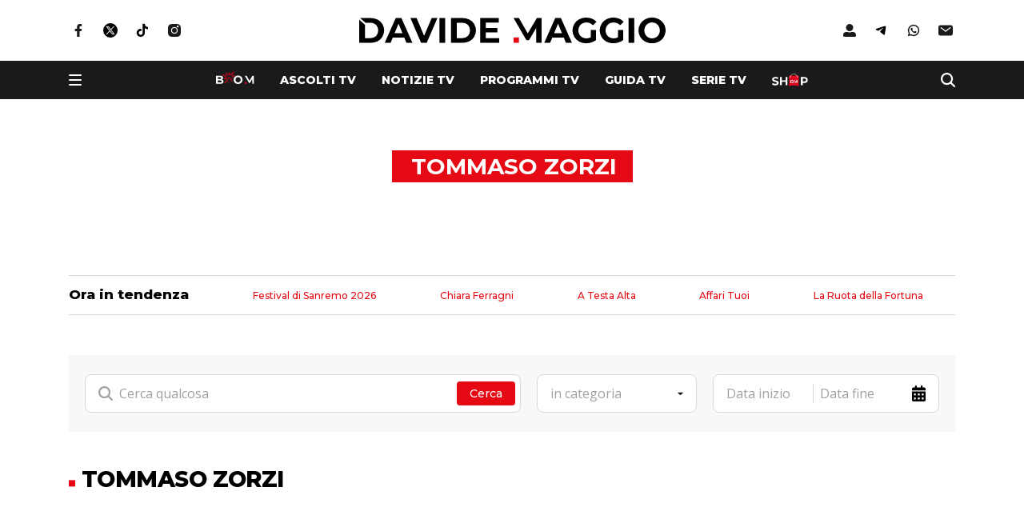

--- FILE ---
content_type: text/html; charset=UTF-8
request_url: https://www.davidemaggio.it/tag/tommaso-zorzi/page/10
body_size: 67752
content:
<!doctype html>
<html lang="it-IT" data-overlayscrollbars-initialize>

<head>
    <meta charset="UTF-8">
    <meta http-equiv="x-ua-compatible" content="ie=edge">
    <meta name="viewport" content="width=device-width, initial-scale=1, shrink-to-fit=no">
    <meta name="format-detection" content="telephone=no">

    <link rel="icon" type="image/png" sizes="192x192" href="/app/themes/custom/resources/assets/images/favicon/android-chrome-192x192.png">
    <link rel="icon" type="image/png" sizes="512x512" href="/app/themes/custom/resources/assets/images/favicon/android-chrome-512x512.png">

    <link rel="apple-touch-icon" sizes="180x180" href="/app/themes/custom/resources/assets/images/favicon/apple-touch-icon.png">

    <link rel="icon" type="image/png" sizes="32x32" href="/app/themes/custom/resources/assets/images/favicon/favicon-32x32.png">
    <link rel="icon" type="image/png" sizes="16x16" href="/app/themes/custom/resources/assets/images/favicon/favicon-16x16.png">

    <link rel="shortcut icon" href="/app/themes/custom/resources/assets/images/favicon/favicon.ico">

    <link rel="icon" sizes="any" mask href="/app/themes/custom/resources/assets/images/favicon/safari-pinned-tab.svg">

    <meta name="msapplication-TileImage" content="/app/themes/custom/resources/assets/images/favicon/mstile-150x150.png">

    <link rel="preconnect" href="https://fonts.googleapis.com">
    <link rel="preconnect" href="https://fonts.gstatic.com" crossorigin>
    <link href="https://fonts.googleapis.com/css2?family=Open+Sans:ital,wght@0,400;0,600;0,700;1,400;1,600&display=swap" rel="stylesheet">
    <link href="https://fonts.googleapis.com/css2?family=Montserrat:wght@500;600;700;800;900&display=swap" rel="stylesheet">

    <meta name='robots' content='index, follow, max-image-preview:large, max-snippet:-1, max-video-preview:-1' />

	<!-- This site is optimized with the Yoast SEO Premium plugin v22.9 (Yoast SEO v22.9) - https://yoast.com/wordpress/plugins/seo/ -->
	<title>Tommaso Zorzi - Page 10 of 11 - Davide Maggio</title>
	<link rel="canonical" href="https://www.davidemaggio.it/tag/tommaso-zorzi/page/10" />
	<link rel="prev" href="https://www.davidemaggio.it/tag/tommaso-zorzi/page/9" />
	<link rel="next" href="https://www.davidemaggio.it/tag/tommaso-zorzi/page/11" />
	<meta property="og:locale" content="it_IT" />
	<meta property="og:type" content="article" />
	<meta property="og:title" content="Tommaso Zorzi" />
	<meta property="og:url" content="https://www.davidemaggio.it/tag/tommaso-zorzi" />
	<meta property="og:site_name" content="Davide Maggio" />
	<meta property="og:image" content="https://www.davidemaggio.it/app/uploads/2024/06/DM-icona-notifiche.webp" />
	<meta property="og:image:width" content="1090" />
	<meta property="og:image:height" content="1090" />
	<meta property="og:image:type" content="image/webp" />
	<meta name="twitter:card" content="summary_large_image" />
	<meta name="twitter:site" content="@davidemaggio" />
	<script type="application/ld+json" class="yoast-schema-graph">{"@context":"https://schema.org","@graph":[{"@type":"CollectionPage","@id":"https://www.davidemaggio.it/tag/tommaso-zorzi","url":"https://www.davidemaggio.it/tag/tommaso-zorzi/page/10","name":"Tommaso Zorzi - Page 10 of 11 - Davide Maggio","isPartOf":{"@id":"https://www.davidemaggio.it/#website"},"primaryImageOfPage":{"@id":"https://www.davidemaggio.it/tag/tommaso-zorzi/page/10#primaryimage"},"image":{"@id":"https://www.davidemaggio.it/tag/tommaso-zorzi/page/10#primaryimage"},"thumbnailUrl":"https://www.davidemaggio.it/app/uploads/2020/07/zorzi1.jpg","breadcrumb":{"@id":"https://www.davidemaggio.it/tag/tommaso-zorzi/page/10#breadcrumb"},"inLanguage":"it-IT"},{"@type":"ImageObject","inLanguage":"it-IT","@id":"https://www.davidemaggio.it/tag/tommaso-zorzi/page/10#primaryimage","url":"https://www.davidemaggio.it/app/uploads/2020/07/zorzi1.jpg","contentUrl":"https://www.davidemaggio.it/app/uploads/2020/07/zorzi1.jpg"},{"@type":"BreadcrumbList","@id":"https://www.davidemaggio.it/tag/tommaso-zorzi/page/10#breadcrumb","itemListElement":[{"@type":"ListItem","position":1,"name":"Home","item":"https://www.davidemaggio.it/"},{"@type":"ListItem","position":2,"name":"Tommaso Zorzi"}]},{"@type":"WebSite","@id":"https://www.davidemaggio.it/#website","url":"https://www.davidemaggio.it/","name":"Davide Maggio","description":"Ascolti, anteprime e news su programmi e personaggi della tv","publisher":{"@id":"https://www.davidemaggio.it/#organization"},"potentialAction":[{"@type":"SearchAction","target":{"@type":"EntryPoint","urlTemplate":"https://www.davidemaggio.it/?s={search_term_string}"},"query-input":"required name=search_term_string"}],"inLanguage":"it-IT"},{"@type":"Organization","@id":"https://www.davidemaggio.it/#organization","name":"Davide Maggio","url":"https://www.davidemaggio.it/","logo":{"@type":"ImageObject","inLanguage":"it-IT","@id":"https://www.davidemaggio.it/#/schema/logo/image/","url":"https://www.davidemaggio.it/app/uploads/2023/10/logo-2.svg","contentUrl":"https://www.davidemaggio.it/app/uploads/2023/10/logo-2.svg","width":383,"height":32,"caption":"Davide Maggio"},"image":{"@id":"https://www.davidemaggio.it/#/schema/logo/image/"},"sameAs":["https://www.facebook.com/davidemaggio.it","https://x.com/davidemaggio","https://www.instagram.com/davidemaggioit","https://www.youtube.com/@davidemaggiotv"],"vatID":"13614301003"}]}</script>
	<!-- / Yoast SEO Premium plugin. -->


<link rel="alternate" type="application/rss+xml" title="Davide Maggio &raquo; Tommaso Zorzi Feed del tag" href="https://www.davidemaggio.it/tag/tommaso-zorzi/feed" />
<!-- davidemaggio.it is managing ads with Advanced Ads 1.46.0 --><script id="dm-ready">
			window.advanced_ads_ready=function(e,a){a=a||"complete";var d=function(e){return"interactive"===a?"loading"!==e:"complete"===e};d(document.readyState)?e():document.addEventListener("readystatechange",(function(a){d(a.target.readyState)&&e()}),{once:"interactive"===a})},window.advanced_ads_ready_queue=window.advanced_ads_ready_queue||[];		</script>
		<link rel='stylesheet' id='wp-block-library-css' href='https://www.davidemaggio.it/wp/wp-includes/css/dist/block-library/style.min.css?ver=6.5.5' media='all' />
<style id='safe-svg-svg-icon-style-inline-css'>
.safe-svg-cover{text-align:center}.safe-svg-cover .safe-svg-inside{display:inline-block;max-width:100%}.safe-svg-cover svg{height:100%;max-height:100%;max-width:100%;width:100%}

</style>
<style id='classic-theme-styles-inline-css'>
/*! This file is auto-generated */
.wp-block-button__link{color:#fff;background-color:#32373c;border-radius:9999px;box-shadow:none;text-decoration:none;padding:calc(.667em + 2px) calc(1.333em + 2px);font-size:1.125em}.wp-block-file__button{background:#32373c;color:#fff;text-decoration:none}
</style>
<style id='global-styles-inline-css'>
body{--wp--preset--color--black: #000000;--wp--preset--color--cyan-bluish-gray: #abb8c3;--wp--preset--color--white: #ffffff;--wp--preset--color--pale-pink: #f78da7;--wp--preset--color--vivid-red: #cf2e2e;--wp--preset--color--luminous-vivid-orange: #ff6900;--wp--preset--color--luminous-vivid-amber: #fcb900;--wp--preset--color--light-green-cyan: #7bdcb5;--wp--preset--color--vivid-green-cyan: #00d084;--wp--preset--color--pale-cyan-blue: #8ed1fc;--wp--preset--color--vivid-cyan-blue: #0693e3;--wp--preset--color--vivid-purple: #9b51e0;--wp--preset--gradient--vivid-cyan-blue-to-vivid-purple: linear-gradient(135deg,rgba(6,147,227,1) 0%,rgb(155,81,224) 100%);--wp--preset--gradient--light-green-cyan-to-vivid-green-cyan: linear-gradient(135deg,rgb(122,220,180) 0%,rgb(0,208,130) 100%);--wp--preset--gradient--luminous-vivid-amber-to-luminous-vivid-orange: linear-gradient(135deg,rgba(252,185,0,1) 0%,rgba(255,105,0,1) 100%);--wp--preset--gradient--luminous-vivid-orange-to-vivid-red: linear-gradient(135deg,rgba(255,105,0,1) 0%,rgb(207,46,46) 100%);--wp--preset--gradient--very-light-gray-to-cyan-bluish-gray: linear-gradient(135deg,rgb(238,238,238) 0%,rgb(169,184,195) 100%);--wp--preset--gradient--cool-to-warm-spectrum: linear-gradient(135deg,rgb(74,234,220) 0%,rgb(151,120,209) 20%,rgb(207,42,186) 40%,rgb(238,44,130) 60%,rgb(251,105,98) 80%,rgb(254,248,76) 100%);--wp--preset--gradient--blush-light-purple: linear-gradient(135deg,rgb(255,206,236) 0%,rgb(152,150,240) 100%);--wp--preset--gradient--blush-bordeaux: linear-gradient(135deg,rgb(254,205,165) 0%,rgb(254,45,45) 50%,rgb(107,0,62) 100%);--wp--preset--gradient--luminous-dusk: linear-gradient(135deg,rgb(255,203,112) 0%,rgb(199,81,192) 50%,rgb(65,88,208) 100%);--wp--preset--gradient--pale-ocean: linear-gradient(135deg,rgb(255,245,203) 0%,rgb(182,227,212) 50%,rgb(51,167,181) 100%);--wp--preset--gradient--electric-grass: linear-gradient(135deg,rgb(202,248,128) 0%,rgb(113,206,126) 100%);--wp--preset--gradient--midnight: linear-gradient(135deg,rgb(2,3,129) 0%,rgb(40,116,252) 100%);--wp--preset--font-size--small: 13px;--wp--preset--font-size--medium: 20px;--wp--preset--font-size--large: 36px;--wp--preset--font-size--x-large: 42px;--wp--preset--spacing--20: 0.44rem;--wp--preset--spacing--30: 0.67rem;--wp--preset--spacing--40: 1rem;--wp--preset--spacing--50: 1.5rem;--wp--preset--spacing--60: 2.25rem;--wp--preset--spacing--70: 3.38rem;--wp--preset--spacing--80: 5.06rem;--wp--preset--shadow--natural: 6px 6px 9px rgba(0, 0, 0, 0.2);--wp--preset--shadow--deep: 12px 12px 50px rgba(0, 0, 0, 0.4);--wp--preset--shadow--sharp: 6px 6px 0px rgba(0, 0, 0, 0.2);--wp--preset--shadow--outlined: 6px 6px 0px -3px rgba(255, 255, 255, 1), 6px 6px rgba(0, 0, 0, 1);--wp--preset--shadow--crisp: 6px 6px 0px rgba(0, 0, 0, 1);}:where(.is-layout-flex){gap: 0.5em;}:where(.is-layout-grid){gap: 0.5em;}body .is-layout-flex{display: flex;}body .is-layout-flex{flex-wrap: wrap;align-items: center;}body .is-layout-flex > *{margin: 0;}body .is-layout-grid{display: grid;}body .is-layout-grid > *{margin: 0;}:where(.wp-block-columns.is-layout-flex){gap: 2em;}:where(.wp-block-columns.is-layout-grid){gap: 2em;}:where(.wp-block-post-template.is-layout-flex){gap: 1.25em;}:where(.wp-block-post-template.is-layout-grid){gap: 1.25em;}.has-black-color{color: var(--wp--preset--color--black) !important;}.has-cyan-bluish-gray-color{color: var(--wp--preset--color--cyan-bluish-gray) !important;}.has-white-color{color: var(--wp--preset--color--white) !important;}.has-pale-pink-color{color: var(--wp--preset--color--pale-pink) !important;}.has-vivid-red-color{color: var(--wp--preset--color--vivid-red) !important;}.has-luminous-vivid-orange-color{color: var(--wp--preset--color--luminous-vivid-orange) !important;}.has-luminous-vivid-amber-color{color: var(--wp--preset--color--luminous-vivid-amber) !important;}.has-light-green-cyan-color{color: var(--wp--preset--color--light-green-cyan) !important;}.has-vivid-green-cyan-color{color: var(--wp--preset--color--vivid-green-cyan) !important;}.has-pale-cyan-blue-color{color: var(--wp--preset--color--pale-cyan-blue) !important;}.has-vivid-cyan-blue-color{color: var(--wp--preset--color--vivid-cyan-blue) !important;}.has-vivid-purple-color{color: var(--wp--preset--color--vivid-purple) !important;}.has-black-background-color{background-color: var(--wp--preset--color--black) !important;}.has-cyan-bluish-gray-background-color{background-color: var(--wp--preset--color--cyan-bluish-gray) !important;}.has-white-background-color{background-color: var(--wp--preset--color--white) !important;}.has-pale-pink-background-color{background-color: var(--wp--preset--color--pale-pink) !important;}.has-vivid-red-background-color{background-color: var(--wp--preset--color--vivid-red) !important;}.has-luminous-vivid-orange-background-color{background-color: var(--wp--preset--color--luminous-vivid-orange) !important;}.has-luminous-vivid-amber-background-color{background-color: var(--wp--preset--color--luminous-vivid-amber) !important;}.has-light-green-cyan-background-color{background-color: var(--wp--preset--color--light-green-cyan) !important;}.has-vivid-green-cyan-background-color{background-color: var(--wp--preset--color--vivid-green-cyan) !important;}.has-pale-cyan-blue-background-color{background-color: var(--wp--preset--color--pale-cyan-blue) !important;}.has-vivid-cyan-blue-background-color{background-color: var(--wp--preset--color--vivid-cyan-blue) !important;}.has-vivid-purple-background-color{background-color: var(--wp--preset--color--vivid-purple) !important;}.has-black-border-color{border-color: var(--wp--preset--color--black) !important;}.has-cyan-bluish-gray-border-color{border-color: var(--wp--preset--color--cyan-bluish-gray) !important;}.has-white-border-color{border-color: var(--wp--preset--color--white) !important;}.has-pale-pink-border-color{border-color: var(--wp--preset--color--pale-pink) !important;}.has-vivid-red-border-color{border-color: var(--wp--preset--color--vivid-red) !important;}.has-luminous-vivid-orange-border-color{border-color: var(--wp--preset--color--luminous-vivid-orange) !important;}.has-luminous-vivid-amber-border-color{border-color: var(--wp--preset--color--luminous-vivid-amber) !important;}.has-light-green-cyan-border-color{border-color: var(--wp--preset--color--light-green-cyan) !important;}.has-vivid-green-cyan-border-color{border-color: var(--wp--preset--color--vivid-green-cyan) !important;}.has-pale-cyan-blue-border-color{border-color: var(--wp--preset--color--pale-cyan-blue) !important;}.has-vivid-cyan-blue-border-color{border-color: var(--wp--preset--color--vivid-cyan-blue) !important;}.has-vivid-purple-border-color{border-color: var(--wp--preset--color--vivid-purple) !important;}.has-vivid-cyan-blue-to-vivid-purple-gradient-background{background: var(--wp--preset--gradient--vivid-cyan-blue-to-vivid-purple) !important;}.has-light-green-cyan-to-vivid-green-cyan-gradient-background{background: var(--wp--preset--gradient--light-green-cyan-to-vivid-green-cyan) !important;}.has-luminous-vivid-amber-to-luminous-vivid-orange-gradient-background{background: var(--wp--preset--gradient--luminous-vivid-amber-to-luminous-vivid-orange) !important;}.has-luminous-vivid-orange-to-vivid-red-gradient-background{background: var(--wp--preset--gradient--luminous-vivid-orange-to-vivid-red) !important;}.has-very-light-gray-to-cyan-bluish-gray-gradient-background{background: var(--wp--preset--gradient--very-light-gray-to-cyan-bluish-gray) !important;}.has-cool-to-warm-spectrum-gradient-background{background: var(--wp--preset--gradient--cool-to-warm-spectrum) !important;}.has-blush-light-purple-gradient-background{background: var(--wp--preset--gradient--blush-light-purple) !important;}.has-blush-bordeaux-gradient-background{background: var(--wp--preset--gradient--blush-bordeaux) !important;}.has-luminous-dusk-gradient-background{background: var(--wp--preset--gradient--luminous-dusk) !important;}.has-pale-ocean-gradient-background{background: var(--wp--preset--gradient--pale-ocean) !important;}.has-electric-grass-gradient-background{background: var(--wp--preset--gradient--electric-grass) !important;}.has-midnight-gradient-background{background: var(--wp--preset--gradient--midnight) !important;}.has-small-font-size{font-size: var(--wp--preset--font-size--small) !important;}.has-medium-font-size{font-size: var(--wp--preset--font-size--medium) !important;}.has-large-font-size{font-size: var(--wp--preset--font-size--large) !important;}.has-x-large-font-size{font-size: var(--wp--preset--font-size--x-large) !important;}
.wp-block-navigation a:where(:not(.wp-element-button)){color: inherit;}
:where(.wp-block-post-template.is-layout-flex){gap: 1.25em;}:where(.wp-block-post-template.is-layout-grid){gap: 1.25em;}
:where(.wp-block-columns.is-layout-flex){gap: 2em;}:where(.wp-block-columns.is-layout-grid){gap: 2em;}
.wp-block-pullquote{font-size: 1.5em;line-height: 1.6;}
</style>
<link rel='stylesheet' id='contact-form-7-css' href='https://www.davidemaggio.it/app/plugins/contact-form-7/includes/css/styles.css?ver=5.9.6' media='all' />
<link rel='stylesheet' id='xs-front-style-css' href='https://www.davidemaggio.it/app/plugins/wp-social/assets/css/frontend.css?ver=3.0.3' media='all' />
<link rel='stylesheet' id='xs_login_font_login_css-css' href='https://www.davidemaggio.it/app/plugins/wp-social/assets/css/font-icon.css?ver=3.0.3' media='all' />
<link rel='stylesheet' id='sage/app.css-css' href='https://www.davidemaggio.it/app/themes/custom/public/styles/app.css?id=d53f090338657be5fba0243c01bcbd42' media='all' />
<script src="https://www.davidemaggio.it/wp/wp-includes/js/jquery/jquery.min.js?ver=3.7.1" id="jquery-core-js"></script>
<script src="https://www.davidemaggio.it/wp/wp-includes/js/jquery/jquery-migrate.min.js?ver=3.4.1" id="jquery-migrate-js"></script>
<script id="xs_front_main_js-js-extra">
var rest_config = {"rest_url":"https:\/\/www.davidemaggio.it\/wp-json\/","nonce":"f38e14f834","insta_enabled":""};
</script>
<script src="https://www.davidemaggio.it/app/plugins/wp-social/assets/js/front-main.js?ver=3.0.3" id="xs_front_main_js-js"></script>
<script id="advanced-ads-advanced-js-js-extra">
var advads_options = {"blog_id":"1","privacy":{"enabled":false,"state":"not_needed"}};
</script>
<script src="https://www.davidemaggio.it/app/plugins/advanced-ads/public/assets/js/advanced.min.js?ver=1.46.0" id="advanced-ads-advanced-js-js"></script>
<script id="xs_social_custom-js-extra">
var rest_api_conf = {"siteurl":"https:\/\/www.davidemaggio.it\/wp","nonce":"f38e14f834","root":"https:\/\/www.davidemaggio.it\/wp-json\/"};
var wsluFrontObj = {"resturl":"https:\/\/www.davidemaggio.it\/wp-json\/","rest_nonce":"f38e14f834"};
</script>
<script src="https://www.davidemaggio.it/app/plugins/wp-social/assets/js/social-front.js?ver=6.5.5" id="xs_social_custom-js"></script>
<link rel="https://api.w.org/" href="https://www.davidemaggio.it/wp-json/" /><link rel="alternate" type="application/json" href="https://www.davidemaggio.it/wp-json/wp/v2/tags/28407" /><!-- Google tag (gtag.js) -->
<script async src="https://www.googletagmanager.com/gtag/js?id=G-PZK7SBTZZW"></script>
<script> 
	window.dataLayer = window.dataLayer || [];
	function gtag(){ dataLayer.push(arguments);}
	gtag('js', new Date());
	gtag('config', 'G-PZK7SBTZZW');
</script>
<!-- CMP Davide Maggio 27.1.25 -->
<script async type="text/javascript" src="//clickiocmp.com/t/consent_240579.js"></script>
<!-- Fine CMP Davide Maggio 27.1.25 -->
<style>
#onesignal-popover-container, #onesignal-slidedown-container{
	z-index: 225859400 !important;
}
</style><script type="text/javascript">
		var advadsCfpQueue = [];
		var advadsCfpAd = function( adID ){
			if ( 'undefined' == typeof advadsProCfp ) { advadsCfpQueue.push( adID ) } else { advadsProCfp.addElement( adID ) }
		};
		</script>
		      <meta name="onesignal" content="wordpress-plugin"/>
            <script>

      window.OneSignal = window.OneSignal || [];

      OneSignal.push( function() {
        OneSignal.SERVICE_WORKER_UPDATER_PATH = 'OneSignalSDKUpdaterWorker.js';
                      OneSignal.SERVICE_WORKER_PATH = 'OneSignalSDKWorker.js';
                      OneSignal.SERVICE_WORKER_PARAM = { scope: '/app/plugins/onesignal-free-web-push-notifications/sdk_files/push/onesignal/' };
        OneSignal.setDefaultNotificationUrl("https://www.davidemaggio.it/wp");
        var oneSignal_options = {};
        window._oneSignalInitOptions = oneSignal_options;

        oneSignal_options['wordpress'] = true;
oneSignal_options['appId'] = '96393722-e7e8-414c-89db-bf402c07a4fe';
oneSignal_options['allowLocalhostAsSecureOrigin'] = true;
oneSignal_options['welcomeNotification'] = { };
oneSignal_options['welcomeNotification']['title'] = "";
oneSignal_options['welcomeNotification']['message'] = "Grazie per aver attivato le notifiche!";
oneSignal_options['path'] = "https://www.davidemaggio.it/app/plugins/onesignal-free-web-push-notifications/sdk_files/";
oneSignal_options['safari_web_id'] = "web.onesignal.auto.12e0c5f3-6b76-47bb-8015-fa3026009bd5";
oneSignal_options['promptOptions'] = { };
oneSignal_options['promptOptions']['actionMessage'] = "Vorremmo inviarti notifiche push. Puoi disattivarle in qualunque momento";
oneSignal_options['promptOptions']['acceptButtonText'] = "Consenti";
oneSignal_options['promptOptions']['cancelButtonText'] = "No, grazie";
oneSignal_options['notifyButton'] = { };
oneSignal_options['notifyButton']['enable'] = true;
oneSignal_options['notifyButton']['position'] = 'bottom-left';
oneSignal_options['notifyButton']['theme'] = 'default';
oneSignal_options['notifyButton']['size'] = 'medium';
oneSignal_options['notifyButton']['showCredit'] = true;
oneSignal_options['notifyButton']['text'] = {};
oneSignal_options['notifyButton']['text']['tip.state.unsubscribed'] = 'Tieniti aggiornato, attiva le notifiche! Non ti disturberemo troppo.';
oneSignal_options['notifyButton']['text']['tip.state.subscribed'] = 'Notifiche attive, grazie!';
oneSignal_options['notifyButton']['text']['tip.state.blocked'] = 'Hai disattivato le notifiche!';
oneSignal_options['notifyButton']['text']['message.action.subscribed'] = 'Grazie per aver attivato le notifiche!';
oneSignal_options['notifyButton']['text']['message.action.resubscribed'] = 'Sei tornato dei nostri!';
oneSignal_options['notifyButton']['text']['message.action.unsubscribed'] = 'Non riceverai più notifiche!';
oneSignal_options['notifyButton']['text']['dialog.main.title'] = 'Gestisci le notifiche';
oneSignal_options['notifyButton']['text']['dialog.main.button.subscribe'] = 'Attiva le notifiche';
oneSignal_options['notifyButton']['text']['dialog.main.button.unsubscribe'] = 'Disattiva le notifiche';
oneSignal_options['notifyButton']['text']['dialog.blocked.title'] = 'Sblocca le notifiche';
oneSignal_options['notifyButton']['text']['dialog.blocked.message'] = 'Segui le istruzioni per attivare le notifiche';
                OneSignal.init(window._oneSignalInitOptions);
                OneSignal.showSlidedownPrompt();      });

      function documentInitOneSignal() {
        var oneSignal_elements = document.getElementsByClassName("OneSignal-prompt");

        var oneSignalLinkClickHandler = function(event) { OneSignal.push(['registerForPushNotifications']); event.preventDefault(); };        for(var i = 0; i < oneSignal_elements.length; i++)
          oneSignal_elements[i].addEventListener('click', oneSignalLinkClickHandler, false);
      }

      if (document.readyState === 'complete') {
           documentInitOneSignal();
      }
      else {
           window.addEventListener("load", function(event){
               documentInitOneSignal();
          });
      }
    </script>
<link rel="icon" href="https://www.davidemaggio.it/app/uploads/2024/06/cropped-DM-icona-notifiche-32x32.webp" sizes="32x32" />
<link rel="icon" href="https://www.davidemaggio.it/app/uploads/2024/06/cropped-DM-icona-notifiche-192x192.webp" sizes="192x192" />
<link rel="apple-touch-icon" href="https://www.davidemaggio.it/app/uploads/2024/06/cropped-DM-icona-notifiche-180x180.webp" />
<meta name="msapplication-TileImage" content="https://www.davidemaggio.it/app/uploads/2024/06/cropped-DM-icona-notifiche-270x270.webp" />

    <script>
                window._gmp = window._gmp || {};
        window._gmp.pageType = '';
    </script>

</head>

<body class="archive paged tag tag-tommaso-zorzi tag-28407 wp-custom-logo wp-embed-responsive paged-10 tag-paged-10 aa-prefix-dm-" x-data="{ hamburger: false, isStickyHeader: false, shareModal: false, shareSocials: null, headerHeight: 0, stickyHeaderHeight: 0, login: false, searchModal: false }" :class="hamburger || login ? 'overflow-hidden' : ''" data-overlayscrollbars-initialize>
        
    <div id="app" class="min-h-screen font-sans flex flex-col text-base">
        <header role="banner" x-ref="header" x-init="$nextTick(() => {
    headerHeight = $refs.header.offsetHeight;
    /*stickyHeaderHeight = $refs.stickyHeader.offsetHeight;*/
    stickyHeaderHeight = $refs.header.offsetHeight;
})"
        @resize.window="
      headerHeight = $refs.header.offsetHeight;
      /*stickyHeaderHeight = $refs.stickyHeader.offsetHeight*/
    stickyHeaderHeight = $refs.header.offsetHeight">

  <div x-ref="stickyHeader" class="" :class="isStickyHeader && 'invisible'"
       @scroll.window="isStickyHeader = document.documentElement.scrollTop >= $el.offsetTop">
      <div class="container bg-white">
  <div class="flex items-center justify-center py-5  lg:py-[1.375rem]">
          <div class="hidden flex-1 md:block">
        <ul class="flex items-center space-x-4" id="desktop-top-left">
                      <li>
                              <a class="transition duration-300 hover:opacity-75" href="https://www.facebook.com/davidemaggio.it/"
                   target="_blank">
                                      <img class="h-6" src="https://www.davidemaggio.it/app/uploads/2023/09/facebook-3.svg" src="facebook (3)" />
                                  </a>
                          </li>
                      <li>
                              <a class="transition duration-300 hover:opacity-75" href="https://twitter.com/davidemaggio"
                   target="_blank">
                                      <img class="h-6" src="https://www.davidemaggio.it/app/uploads/2023/09/X-1.svg" src="X (1)" />
                                  </a>
                          </li>
                      <li>
                              <a class="transition duration-300 hover:opacity-75" href="https://www.tiktok.com/@davidemaggioit"
                   target="_blank">
                                      <img class="h-6" src="https://www.davidemaggio.it/app/uploads/2025/04/tiktok-logo-4501-4-1.svg" src="TikTok" />
                                  </a>
                          </li>
                      <li>
                              <a class="transition duration-300 hover:opacity-75" href="https://www.instagram.com/davidemaggioit/"
                   target="_blank">
                                      <img class="h-6" src="https://www.davidemaggio.it/app/uploads/2023/09/instagram-5.svg" src="instagram (5)" />
                                  </a>
                          </li>
                      <li>
                          </li>
                      <li>
                          </li>
                  </ul>
      </div>
        <a href="https://www.davidemaggio.it/">
		
		<img width="383" height="32" src="https://www.davidemaggio.it/app/uploads/2023/10/logo-2.svg" class="h-[20px]  lg:h-auto" alt="" decoding="async" />
		
		</a>
          <div class="hidden flex-1 justify-end md:flex">
        <ul class="flex items-center space-x-4" id="desktop-top-right">
          <li class="js-login">
            <a href="#" class="transition duration-300 hover:opacity-75">
              <img class="h-6" src="https://www.davidemaggio.it/app/themes/custom/public/images/user2.svg?id=459d921d76f3aca82af5c08abb103360" alt="Accedi" loading="lazy">
            </a>
          </li>
                      <li>
                              <a class="transition duration-300 hover:opacity-75" href="https://t.me/davidemaggio"
                   target="_blank">
                                      <img class="h-6" src="https://www.davidemaggio.it/app/uploads/2023/10/apple-3.svg" src="Telegram" />
                                  </a>
                          </li>
                      <li>
                              <a class="transition duration-300 hover:opacity-75" href="https://whatsapp.com/channel/0029VaDTABY4o7qQtZWuDS2w"
                   target="_blank">
                                      <img class="h-6" src="https://www.davidemaggio.it/app/uploads/2023/10/android-2.svg" src="Whatsapp" />
                                  </a>
                          </li>
                      <li>
                              <a class="transition duration-300 hover:opacity-75" href="https://www.davidemaggio.it/newsletter"
                   target="_self">
                                      <img class="h-6" src="https://www.davidemaggio.it/app/uploads/2023/09/email.svg" src="email" />
                                  </a>
                          </li>
                  </ul>
      </div>
      </div>
</div>
    <div class="inset-x-0 top-0 z-30 bg-black-100 py-3">
          <div class="container">
		<div class="flex space-x-6  lg:space-x-0">
				<div class="flex items-center space-x-3.5  lg:flex-1  lg:space-x-[2.625rem]">
						<button class="hamburger hamburger--collapse-r" type="button" :class="hamburger ? 'is-active' : ''"
								@click="hamburger = !hamburger">
								<span class="hamburger-box">
										<span class="hamburger-inner"></span>
								</span>
						</button>
						<button @click="hamburger = false" class="text-[1.25rem] font-semibold text-white  lg:!hidden" x-cloak
								x-show="hamburger" x-transition:enter.opacity>Chiudi</button>
				</div>
				<div class="flex shrink-0 items-center justify-end transition-opacity  lg:hidden" :class="hamburger && 'opacity-0'">
						<button @click="searchModal = !searchModal">
								<img class="h-[1.125rem]" src="https://www.davidemaggio.it/app/themes/custom/public/images/search.svg?id=4b67343d1485ad709e862229696b04a2" alt="search">
						</button>
				</div>
				<ul
						class="hide-scrollbar flex items-center space-x-6 overflow-scroll whitespace-nowrap transition-opacity  lg:space-x-8  lg:overflow-hidden  lg:opacity-100"
						:class="hamburger && 'opacity-0'">
												<li class="group flex h-full shrink-0 items-center">
								<a class="mb-1.5" href="https://www.davidemaggio.it/anteprime" target="">
										<img class="h-[1rem]" src="https://www.davidemaggio.it/app/themes/custom/public/images/boom.svg?id=3c5f94df4dc2da791fc9926df06efad9" alt="Boom" loading="lazy">
								</a>
						</li>
																						<li class="group h-full shrink-0">
										<a href="https://www.davidemaggio.it/ascolti-tv"
												class="text-[0.875rem] font-extrabold uppercase leading-none text-white transition-colors duration-300 hover:text-primary">
												Ascolti tv										</a>
								</li>
														<li class="group h-full shrink-0">
										<a href="https://www.davidemaggio.it/notizie-tv"
												class="text-[0.875rem] font-extrabold uppercase leading-none text-white transition-colors duration-300 hover:text-primary">
												Notizie TV										</a>
								</li>
														<li class="group h-full shrink-0">
										<a href="https://www.davidemaggio.it/programmi-tv"
												class="text-[0.875rem] font-extrabold uppercase leading-none text-white transition-colors duration-300 hover:text-primary">
												Programmi TV										</a>
								</li>
														<li class="group h-full shrink-0">
										<a href="https://www.davidemaggio.it/guida-tv"
												class="text-[0.875rem] font-extrabold uppercase leading-none text-white transition-colors duration-300 hover:text-primary">
												Guida TV										</a>
								</li>
														<li class="group h-full shrink-0">
										<a href="https://www.davidemaggio.it/serie-tv"
												class="text-[0.875rem] font-extrabold uppercase leading-none text-white transition-colors duration-300 hover:text-primary">
												Serie TV										</a>
								</li>
																		<li class="group flex h-full shrink-0 items-center">
						<a href="https://www.davidemaggio.it/shop" target="">
								<img class="h-[1rem]" src="https://www.davidemaggio.it/app/themes/custom/public/images/shop.svg?id=dc287c3a3191317075e2128626dc349a" alt="shop" loading="lazy">
						</a>
				</li>
		</ul>
<div class="hidden flex-1 items-center justify-end  lg:flex">
		<button @click="searchModal = !searchModal">
				<img class="h-[1.125rem] pl-[2.5625rem]" src="https://www.davidemaggio.it/app/themes/custom/public/images/search.svg?id=4b67343d1485ad709e862229696b04a2" alt="search">
		</button>
</div>
</div>
<div class="fixed inset-0 z-40 bg-[#F8F8F8] transition-all duration-300 ease-in-out"
     :class="searchModal ? 'visible opacity-100' : 'invisible opacity-0'"
     
     :style="{ top: (isStickyHeader ? headerHeight : headerHeight) + 'px' }" x-cloak @click="searchModal = false">
  <img class="absolute inset-0 object-cover object-center" src="https://www.davidemaggio.it/app/themes/custom/public/images/squares.png?id=26b54e4965e01e9101ceba7dfe739bd9" />
  <div class="container relative flex h-full flex-col">
    <div class="mt-[6.25rem] rounded-[1.25rem] bg-white py-6 px-5" @click.stop>
      <form action="/" method="get" class="flex flex-col lg:space-x-5  lg:flex-row header-search-form" x-data="{
	    cat: '',
	    tag: ''
	}">

        <div class="flex min-h-[48px] flex-1 items-center space-x-2 rounded-lg border border-[#D8D8D8] bg-white p-1.5 pl-4 mb-3 lg:mb-0">
          <img class="h-[1.13rem]" src="https://www.davidemaggio.it/app/themes/custom/public/images/search_gray.svg?id=b747290e039cfb523d25ef75ea69d3eb" alt="Cerca" loading="lazy">
          <input type="text" name="s" minlength="3"
                 class="grow font-open text-[1rem] placeholder:text-gray-200 focus:outline-none pr-[30px]"
                 placeholder="Cerca qualcosa" value="" />
          <button type="submit"
                  class="shrink-0 rounded bg-primary py-2 px-4 text-[0.88rem] font-medium leading-none text-white !ml-[-20px]">
            Cerca
          </button>
        </div>
                                  <input type="hidden" name="cat" :value="cat">
          <div class="relative inline-block mb-3 lg:mb-0" x-data="{ open: false }" x-cloak @click.outside="open = false">
            <button @click="open = !open" type="button"
                    class="flex h-full min-h-[48px] w-full min-w-[200px] items-center whitespace-nowrap rounded-lg border border-[#D8D8D8] bg-white px-4 py-3 font-open text-[1rem] leading-tight transition duration-150 ease-in-out focus:outline-none focus:ring-0"
                    type="button" data-bs-toggle="dropdown" aria-expanded="false"
                    :class="cat ? 'text-[#0F1011]' : 'text-gray-200'">
														<span
                              x-text="cat ? [{&quot;term_id&quot;:63,&quot;name&quot;:&quot;Ascolti TV&quot;,&quot;slug&quot;:&quot;ascolti-tv&quot;,&quot;term_group&quot;:0,&quot;term_taxonomy_id&quot;:58,&quot;taxonomy&quot;:&quot;category&quot;,&quot;description&quot;:&quot;Gli ascolti tv pi\u00f9 completi sulla televisione italiana. Dati auditel del giorno in valori assoluti e share di tv generalista, reti digitali e satellite.&quot;,&quot;parent&quot;:0,&quot;count&quot;:9460,&quot;filter&quot;:&quot;raw&quot;,&quot;term_order&quot;:&quot;0&quot;,&quot;cat_ID&quot;:63,&quot;category_count&quot;:9460,&quot;category_description&quot;:&quot;Gli ascolti tv pi\u00f9 completi sulla televisione italiana. Dati auditel del giorno in valori assoluti e share di tv generalista, reti digitali e satellite.&quot;,&quot;cat_name&quot;:&quot;Ascolti TV&quot;,&quot;category_nicename&quot;:&quot;ascolti-tv&quot;,&quot;category_parent&quot;:0},{&quot;term_id&quot;:67,&quot;name&quot;:&quot;BOOM&quot;,&quot;slug&quot;:&quot;anteprime&quot;,&quot;term_group&quot;:0,&quot;term_taxonomy_id&quot;:62,&quot;taxonomy&quot;:&quot;category&quot;,&quot;description&quot;:&quot;Notizie in anteprima ed esclusive sulla televisione italiana, sui principali personaggi TV e i dietro le quinte dei programmi pi\u00f9 visti.&quot;,&quot;parent&quot;:0,&quot;count&quot;:1900,&quot;filter&quot;:&quot;raw&quot;,&quot;term_order&quot;:&quot;0&quot;,&quot;cat_ID&quot;:67,&quot;category_count&quot;:1900,&quot;category_description&quot;:&quot;Notizie in anteprima ed esclusive sulla televisione italiana, sui principali personaggi TV e i dietro le quinte dei programmi pi\u00f9 visti.&quot;,&quot;cat_name&quot;:&quot;BOOM&quot;,&quot;category_nicename&quot;:&quot;anteprime&quot;,&quot;category_parent&quot;:0},{&quot;term_id&quot;:38465,&quot;name&quot;:&quot;Broadcaster&quot;,&quot;slug&quot;:&quot;canali-tv&quot;,&quot;term_group&quot;:0,&quot;term_taxonomy_id&quot;:45651,&quot;taxonomy&quot;:&quot;category&quot;,&quot;description&quot;:&quot;&quot;,&quot;parent&quot;:0,&quot;count&quot;:630,&quot;filter&quot;:&quot;raw&quot;,&quot;term_order&quot;:&quot;0&quot;,&quot;cat_ID&quot;:38465,&quot;category_count&quot;:630,&quot;category_description&quot;:&quot;&quot;,&quot;cat_name&quot;:&quot;Broadcaster&quot;,&quot;category_nicename&quot;:&quot;canali-tv&quot;,&quot;category_parent&quot;:0},{&quot;term_id&quot;:38467,&quot;name&quot;:&quot;Davide Maggio&quot;,&quot;slug&quot;:&quot;davide-maggio&quot;,&quot;term_group&quot;:0,&quot;term_taxonomy_id&quot;:45653,&quot;taxonomy&quot;:&quot;category&quot;,&quot;description&quot;:&quot;&quot;,&quot;parent&quot;:0,&quot;count&quot;:32,&quot;filter&quot;:&quot;raw&quot;,&quot;term_order&quot;:&quot;0&quot;,&quot;cat_ID&quot;:38467,&quot;category_count&quot;:32,&quot;category_description&quot;:&quot;&quot;,&quot;cat_name&quot;:&quot;Davide Maggio&quot;,&quot;category_nicename&quot;:&quot;davide-maggio&quot;,&quot;category_parent&quot;:0},{&quot;term_id&quot;:2918,&quot;name&quot;:&quot;Foto&quot;,&quot;slug&quot;:&quot;fotogallery&quot;,&quot;term_group&quot;:0,&quot;term_taxonomy_id&quot;:7588,&quot;taxonomy&quot;:&quot;category&quot;,&quot;description&quot;:&quot;&quot;,&quot;parent&quot;:0,&quot;count&quot;:3045,&quot;filter&quot;:&quot;raw&quot;,&quot;term_order&quot;:&quot;0&quot;,&quot;cat_ID&quot;:2918,&quot;category_count&quot;:3045,&quot;category_description&quot;:&quot;&quot;,&quot;cat_name&quot;:&quot;Foto&quot;,&quot;category_nicename&quot;:&quot;fotogallery&quot;,&quot;category_parent&quot;:0},{&quot;term_id&quot;:14,&quot;name&quot;:&quot;Guida TV&quot;,&quot;slug&quot;:&quot;stasera-in-tv&quot;,&quot;term_group&quot;:0,&quot;term_taxonomy_id&quot;:13,&quot;taxonomy&quot;:&quot;category&quot;,&quot;description&quot;:&quot;&quot;,&quot;parent&quot;:0,&quot;count&quot;:5154,&quot;filter&quot;:&quot;raw&quot;,&quot;term_order&quot;:&quot;0&quot;,&quot;cat_ID&quot;:14,&quot;category_count&quot;:5154,&quot;category_description&quot;:&quot;&quot;,&quot;cat_name&quot;:&quot;Guida TV&quot;,&quot;category_nicename&quot;:&quot;stasera-in-tv&quot;,&quot;category_parent&quot;:0},{&quot;term_id&quot;:29,&quot;name&quot;:&quot;Musica&quot;,&quot;slug&quot;:&quot;musica&quot;,&quot;term_group&quot;:0,&quot;term_taxonomy_id&quot;:26,&quot;taxonomy&quot;:&quot;category&quot;,&quot;description&quot;:&quot;&quot;,&quot;parent&quot;:0,&quot;count&quot;:954,&quot;filter&quot;:&quot;raw&quot;,&quot;term_order&quot;:&quot;0&quot;,&quot;cat_ID&quot;:29,&quot;category_count&quot;:954,&quot;category_description&quot;:&quot;&quot;,&quot;cat_name&quot;:&quot;Musica&quot;,&quot;category_nicename&quot;:&quot;musica&quot;,&quot;category_parent&quot;:0},{&quot;term_id&quot;:4,&quot;name&quot;:&quot;Notizie TV&quot;,&quot;slug&quot;:&quot;notizie-tv&quot;,&quot;term_group&quot;:1,&quot;term_taxonomy_id&quot;:4,&quot;taxonomy&quot;:&quot;category&quot;,&quot;description&quot;:&quot;&quot;,&quot;parent&quot;:0,&quot;count&quot;:33376,&quot;filter&quot;:&quot;raw&quot;,&quot;term_order&quot;:&quot;0&quot;,&quot;cat_ID&quot;:4,&quot;category_count&quot;:33376,&quot;category_description&quot;:&quot;&quot;,&quot;cat_name&quot;:&quot;Notizie TV&quot;,&quot;category_nicename&quot;:&quot;notizie-tv&quot;,&quot;category_parent&quot;:0},{&quot;term_id&quot;:29839,&quot;name&quot;:&quot;Pagelle TV&quot;,&quot;slug&quot;:&quot;pagelle-tv&quot;,&quot;term_group&quot;:0,&quot;term_taxonomy_id&quot;:36862,&quot;taxonomy&quot;:&quot;category&quot;,&quot;description&quot;:&quot;&quot;,&quot;parent&quot;:0,&quot;count&quot;:660,&quot;filter&quot;:&quot;raw&quot;,&quot;term_order&quot;:&quot;0&quot;,&quot;cat_ID&quot;:29839,&quot;category_count&quot;:660,&quot;category_description&quot;:&quot;&quot;,&quot;cat_name&quot;:&quot;Pagelle TV&quot;,&quot;category_nicename&quot;:&quot;pagelle-tv&quot;,&quot;category_parent&quot;:0},{&quot;term_id&quot;:41,&quot;name&quot;:&quot;Palinsesti&quot;,&quot;slug&quot;:&quot;palinsesti&quot;,&quot;term_group&quot;:0,&quot;term_taxonomy_id&quot;:36,&quot;taxonomy&quot;:&quot;category&quot;,&quot;description&quot;:&quot;Tutti i palinsesti di tutte le reti.&quot;,&quot;parent&quot;:0,&quot;count&quot;:1263,&quot;filter&quot;:&quot;raw&quot;,&quot;term_order&quot;:&quot;0&quot;,&quot;cat_ID&quot;:41,&quot;category_count&quot;:1263,&quot;category_description&quot;:&quot;Tutti i palinsesti di tutte le reti.&quot;,&quot;cat_name&quot;:&quot;Palinsesti&quot;,&quot;category_nicename&quot;:&quot;palinsesti&quot;,&quot;category_parent&quot;:0},{&quot;term_id&quot;:38463,&quot;name&quot;:&quot;Programmi TV&quot;,&quot;slug&quot;:&quot;programmi-tv&quot;,&quot;term_group&quot;:0,&quot;term_taxonomy_id&quot;:45649,&quot;taxonomy&quot;:&quot;category&quot;,&quot;description&quot;:&quot;&quot;,&quot;parent&quot;:0,&quot;count&quot;:10053,&quot;filter&quot;:&quot;raw&quot;,&quot;term_order&quot;:&quot;0&quot;,&quot;cat_ID&quot;:38463,&quot;category_count&quot;:10053,&quot;category_description&quot;:&quot;&quot;,&quot;cat_name&quot;:&quot;Programmi TV&quot;,&quot;category_nicename&quot;:&quot;programmi-tv&quot;,&quot;category_parent&quot;:0},{&quot;term_id&quot;:70,&quot;name&quot;:&quot;Radio&quot;,&quot;slug&quot;:&quot;radio&quot;,&quot;term_group&quot;:0,&quot;term_taxonomy_id&quot;:65,&quot;taxonomy&quot;:&quot;category&quot;,&quot;description&quot;:&quot;&quot;,&quot;parent&quot;:0,&quot;count&quot;:198,&quot;filter&quot;:&quot;raw&quot;,&quot;term_order&quot;:&quot;0&quot;,&quot;cat_ID&quot;:70,&quot;category_count&quot;:198,&quot;category_description&quot;:&quot;&quot;,&quot;cat_name&quot;:&quot;Radio&quot;,&quot;category_nicename&quot;:&quot;radio&quot;,&quot;category_parent&quot;:0},{&quot;term_id&quot;:38520,&quot;name&quot;:&quot;Recensioni&quot;,&quot;slug&quot;:&quot;recensioni&quot;,&quot;term_group&quot;:0,&quot;term_taxonomy_id&quot;:45706,&quot;taxonomy&quot;:&quot;category&quot;,&quot;description&quot;:&quot;&quot;,&quot;parent&quot;:0,&quot;count&quot;:822,&quot;filter&quot;:&quot;raw&quot;,&quot;term_order&quot;:&quot;0&quot;,&quot;cat_ID&quot;:38520,&quot;category_count&quot;:822,&quot;category_description&quot;:&quot;&quot;,&quot;cat_name&quot;:&quot;Recensioni&quot;,&quot;category_nicename&quot;:&quot;recensioni&quot;,&quot;category_parent&quot;:0},{&quot;term_id&quot;:6,&quot;name&quot;:&quot;Serie TV&quot;,&quot;slug&quot;:&quot;serie-tv&quot;,&quot;term_group&quot;:0,&quot;term_taxonomy_id&quot;:6,&quot;taxonomy&quot;:&quot;category&quot;,&quot;description&quot;:&quot;&quot;,&quot;parent&quot;:0,&quot;count&quot;:8182,&quot;filter&quot;:&quot;raw&quot;,&quot;term_order&quot;:&quot;0&quot;,&quot;cat_ID&quot;:6,&quot;category_count&quot;:8182,&quot;category_description&quot;:&quot;&quot;,&quot;cat_name&quot;:&quot;Serie TV&quot;,&quot;category_nicename&quot;:&quot;serie-tv&quot;,&quot;category_parent&quot;:0},{&quot;term_id&quot;:62,&quot;name&quot;:&quot;Video&quot;,&quot;slug&quot;:&quot;videogallery&quot;,&quot;term_group&quot;:0,&quot;term_taxonomy_id&quot;:57,&quot;taxonomy&quot;:&quot;category&quot;,&quot;description&quot;:&quot;&quot;,&quot;parent&quot;:0,&quot;count&quot;:2421,&quot;filter&quot;:&quot;raw&quot;,&quot;term_order&quot;:&quot;0&quot;,&quot;cat_ID&quot;:62,&quot;category_count&quot;:2421,&quot;category_description&quot;:&quot;&quot;,&quot;cat_name&quot;:&quot;Video&quot;,&quot;category_nicename&quot;:&quot;videogallery&quot;,&quot;category_parent&quot;:0}].find(e => e.slug == cat).name : 'Scegli categoria'"
                              class="mr-6 w-full overflow-hidden text-ellipsis text-left"></span>
              <svg x-show="!cat" aria-hidden="true" focusable="false" data-prefix="fas" data-icon="caret-down"
                   class="ml-auto w-2 text-[#0F1011] transition-transform duration-300" :class="open && 'rotate-180'"
                   role="img" xmlns="http://www.w3.org/2000/svg" viewBox="0 0 320 512">
                <path fill="currentColor"
                      d="M31.3 192h257.3c17.8 0 26.7 21.5 14.1 34.1L174.1 354.8c-7.8 7.8-20.5 7.8-28.3 0L17.2 226.1C4.6 213.5 13.5 192 31.3 192z">
                </path>
              </svg>
              <svg x-show="cat" @click.stop="cat = null" xmlns="http://www.w3.org/2000/svg" class="w-4 text-[#0F1011]"
                   viewBox="0 0 20 20" fill="currentColor">
                <path fill-rule="evenodd"
                      d="M4.293 4.293a1 1 0 011.414 0L10 8.586l4.293-4.293a1 1 0 111.414 1.414L11.414 10l4.293 4.293a1 1 0 01-1.414 1.414L10 11.414l-4.293 4.293a1 1 0 01-1.414-1.414L8.586 10 4.293 5.707a1 1 0 010-1.414z"
                      clip-rule="evenodd" />
              </svg>
            </button>
            <ul x-show="open" x-transition
                class="absolute z-20 m-0 mt-1 max-h-56 w-full min-w-[200px] list-none overflow-scroll rounded-lg border-none bg-white bg-clip-padding py-2 shadow-lg">
                              <li>
                  <button type="button" @click=" cat = 'ascolti-tv'; open = false"
                          class="block w-full overflow-hidden text-ellipsis whitespace-nowrap bg-transparent py-2 px-4 text-left font-open text-sm text-[#0F1011] transition-all duration-300 hover:bg-primary/50 hover:text-white">Ascolti TV</button>
                </li>
                              <li>
                  <button type="button" @click=" cat = 'anteprime'; open = false"
                          class="block w-full overflow-hidden text-ellipsis whitespace-nowrap bg-transparent py-2 px-4 text-left font-open text-sm text-[#0F1011] transition-all duration-300 hover:bg-primary/50 hover:text-white">BOOM</button>
                </li>
                              <li>
                  <button type="button" @click=" cat = 'canali-tv'; open = false"
                          class="block w-full overflow-hidden text-ellipsis whitespace-nowrap bg-transparent py-2 px-4 text-left font-open text-sm text-[#0F1011] transition-all duration-300 hover:bg-primary/50 hover:text-white">Broadcaster</button>
                </li>
                              <li>
                  <button type="button" @click=" cat = 'davide-maggio'; open = false"
                          class="block w-full overflow-hidden text-ellipsis whitespace-nowrap bg-transparent py-2 px-4 text-left font-open text-sm text-[#0F1011] transition-all duration-300 hover:bg-primary/50 hover:text-white">Davide Maggio</button>
                </li>
                              <li>
                  <button type="button" @click=" cat = 'fotogallery'; open = false"
                          class="block w-full overflow-hidden text-ellipsis whitespace-nowrap bg-transparent py-2 px-4 text-left font-open text-sm text-[#0F1011] transition-all duration-300 hover:bg-primary/50 hover:text-white">Foto</button>
                </li>
                              <li>
                  <button type="button" @click=" cat = 'stasera-in-tv'; open = false"
                          class="block w-full overflow-hidden text-ellipsis whitespace-nowrap bg-transparent py-2 px-4 text-left font-open text-sm text-[#0F1011] transition-all duration-300 hover:bg-primary/50 hover:text-white">Guida TV</button>
                </li>
                              <li>
                  <button type="button" @click=" cat = 'musica'; open = false"
                          class="block w-full overflow-hidden text-ellipsis whitespace-nowrap bg-transparent py-2 px-4 text-left font-open text-sm text-[#0F1011] transition-all duration-300 hover:bg-primary/50 hover:text-white">Musica</button>
                </li>
                              <li>
                  <button type="button" @click=" cat = 'notizie-tv'; open = false"
                          class="block w-full overflow-hidden text-ellipsis whitespace-nowrap bg-transparent py-2 px-4 text-left font-open text-sm text-[#0F1011] transition-all duration-300 hover:bg-primary/50 hover:text-white">Notizie TV</button>
                </li>
                              <li>
                  <button type="button" @click=" cat = 'pagelle-tv'; open = false"
                          class="block w-full overflow-hidden text-ellipsis whitespace-nowrap bg-transparent py-2 px-4 text-left font-open text-sm text-[#0F1011] transition-all duration-300 hover:bg-primary/50 hover:text-white">Pagelle TV</button>
                </li>
                              <li>
                  <button type="button" @click=" cat = 'palinsesti'; open = false"
                          class="block w-full overflow-hidden text-ellipsis whitespace-nowrap bg-transparent py-2 px-4 text-left font-open text-sm text-[#0F1011] transition-all duration-300 hover:bg-primary/50 hover:text-white">Palinsesti</button>
                </li>
                              <li>
                  <button type="button" @click=" cat = 'programmi-tv'; open = false"
                          class="block w-full overflow-hidden text-ellipsis whitespace-nowrap bg-transparent py-2 px-4 text-left font-open text-sm text-[#0F1011] transition-all duration-300 hover:bg-primary/50 hover:text-white">Programmi TV</button>
                </li>
                              <li>
                  <button type="button" @click=" cat = 'radio'; open = false"
                          class="block w-full overflow-hidden text-ellipsis whitespace-nowrap bg-transparent py-2 px-4 text-left font-open text-sm text-[#0F1011] transition-all duration-300 hover:bg-primary/50 hover:text-white">Radio</button>
                </li>
                              <li>
                  <button type="button" @click=" cat = 'recensioni'; open = false"
                          class="block w-full overflow-hidden text-ellipsis whitespace-nowrap bg-transparent py-2 px-4 text-left font-open text-sm text-[#0F1011] transition-all duration-300 hover:bg-primary/50 hover:text-white">Recensioni</button>
                </li>
                              <li>
                  <button type="button" @click=" cat = 'serie-tv'; open = false"
                          class="block w-full overflow-hidden text-ellipsis whitespace-nowrap bg-transparent py-2 px-4 text-left font-open text-sm text-[#0F1011] transition-all duration-300 hover:bg-primary/50 hover:text-white">Serie TV</button>
                </li>
                              <li>
                  <button type="button" @click=" cat = 'videogallery'; open = false"
                          class="block w-full overflow-hidden text-ellipsis whitespace-nowrap bg-transparent py-2 px-4 text-left font-open text-sm text-[#0F1011] transition-all duration-300 hover:bg-primary/50 hover:text-white">Video</button>
                </li>
                          </ul>
          </div>
                
        <div class="flex min-h-[48px] items-center space-x-2 rounded-lg border border-[#D8D8D8] bg-white py-1.5 pl-2 pr-4">
          <div class="flex grow divide-x divide-[#D8D8D8]" x-init="new DateRangePicker($el, { format: 'dd/mm/yyyy', language: 'it' })">
            <input type="text" name="from"
                   class="max-w-[116px] grow px-2 font-open text-[1rem] placeholder:text-gray-200 focus:outline-none"
                   placeholder="Data inizio"
                   value="" />
            <input type="text" name="to"
                   class="max-w-[116px] grow px-2 font-open text-[1rem] placeholder:text-gray-200 focus:outline-none"
                   placeholder="Data fine"
                   value="" />
          </div>
          <svg class="h-5" xmlns="http://www.w3.org/2000/svg" viewBox="0 0 448 512">
            <path
              d="M160 32V64H288V32C288 14.33 302.3 0 320 0C337.7 0 352 14.33 352 32V64H400C426.5 64 448 85.49 448 112V160H0V112C0 85.49 21.49 64 48 64H96V32C96 14.33 110.3 0 128 0C145.7 0 160 14.33 160 32zM0 192H448V464C448 490.5 426.5 512 400 512H48C21.49 512 0 490.5 0 464V192zM64 304C64 312.8 71.16 320 80 320H112C120.8 320 128 312.8 128 304V272C128 263.2 120.8 256 112 256H80C71.16 256 64 263.2 64 272V304zM192 304C192 312.8 199.2 320 208 320H240C248.8 320 256 312.8 256 304V272C256 263.2 248.8 256 240 256H208C199.2 256 192 263.2 192 272V304zM336 256C327.2 256 320 263.2 320 272V304C320 312.8 327.2 320 336 320H368C376.8 320 384 312.8 384 304V272C384 263.2 376.8 256 368 256H336zM64 432C64 440.8 71.16 448 80 448H112C120.8 448 128 440.8 128 432V400C128 391.2 120.8 384 112 384H80C71.16 384 64 391.2 64 400V432zM208 384C199.2 384 192 391.2 192 400V432C192 440.8 199.2 448 208 448H240C248.8 448 256 440.8 256 432V400C256 391.2 248.8 384 240 384H208zM320 432C320 440.8 327.2 448 336 448H368C376.8 448 384 440.8 384 432V400C384 391.2 376.8 384 368 384H336C327.2 384 320 391.2 320 400V432z" />
          </svg>
        </div>
        <input type="hidden" name="post_type" value="">
      </form>
    </div>
  </div>
</div>
</div>
      </div>
  </div>

  <div class="z-20 ml-auto pl-4  lg:hidden">
    <button class="hamburger" type="button" :class="hamburger ? 'is-active' : ''" @click="hamburger = !hamburger">
      <span></span>
      <span></span>
      <span></span>
    </button>
  </div>

  <div class="megaMenu fixed inset-0 z-40 bg-[#0F1011]/50 backdrop-blur transition-all duration-300 ease-in-out  lg:py-10"
		:class="[(hamburger ? 'visible opacity-100' : 'invisible opacity-0'), (isStickyHeader ? 'stickyMenu' : 'notStickyMenu')]"
		:style="{ top: (isStickyHeader ? stickyHeaderHeight : headerHeight) + 'px' }" x-cloak x-data="{ catSelected: window.innerWidth > 1280 ? '*' : null, clickCategory : null }"
		@resize.window="catSelected = (window.innerWidth > 1280) ? '*' : null" @click="hamburger = false"
    @scroll.window="fixMenuPositionOnScroll">
		<div class="h-full  lg:container">
				<div class="h-full bg-white" @click.stop>
						<div class="grid h-full grid-cols-1 [grid-template-rows:min-content]  lg:grid-cols-4">
								<div class="items-center border-b border-[#D8D8D8] px-6 py-3 lg:col-span-4  lg:flex">
										<ul class="flex justify-between space-x-8  lg:justify-start">
												<li class="js-login">
														<a href="#"
																class="flex items-center space-x-2.5 transition-all duration-300 hover:opacity-75 flex-row">
																<img class="h-6" src="https://www.davidemaggio.it/app/themes/custom/public/images/user.svg?id=a589a1d5d124073ef3040fd19b106a6a" alt="Accedi" loading="lazy">
																<p class="text-[0.75rem] lg:text-[0.88rem] font-semibold text-primary">Accedi</p>
														</a>
												</li>
												
                                                  <li>
                              <a href="https://www.davidemaggio.it/newsletter"
                                  class="flex items-center space-x-2.5 transition-all duration-300 hover:opacity-75  flex-row">
                                  <img class="h-6" src="https://www.davidemaggio.it/app/themes/custom/public/images/email.svg?id=5a359e4eac06574bf37237f6a278ae75" alt="Iscriviti" loading="lazy">
                                  <p class="text-[0.75rem] lg:text-[0.88rem] font-semibold text-primary">Iscriviti</p>
                              </a>
                          </li>
                        										</ul>
										<div class="ml-auto hidden items-center  lg:flex">
																										<p class="mr-2.5 text-[0.88rem] font-medium leading-[1.29] tracking-[-0.28px] text-[#0F1011]">
																Seguici su:</p>
														<div class="mr-8">
																<ul class="flex items-center space-x-2" id="desktop-social">
																																						<li>
																																														<a class="transition duration-300 hover:opacity-75" href="https://www.facebook.com/davidemaggio.it/"
																										target="_blank">
																																																						<img class="h-6" src="https://www.davidemaggio.it/app/uploads/2023/09/facebook-3.svg"
																														src="facebook (3)" />
																																																		</a>
																																										</li>
																																						<li>
																																														<a class="transition duration-300 hover:opacity-75" href="https://twitter.com/davidemaggio"
																										target="_blank">
																																																						<img class="h-6" src="https://www.davidemaggio.it/app/uploads/2023/10/X_blackcircle.svg"
																														src="X_blackcircle" />
																																																		</a>
																																										</li>
																																						<li>
																																														<a class="transition duration-300 hover:opacity-75" href="https://www.instagram.com/davidemaggioit/"
																										target="_blank">
																																																						<img class="h-6" src="https://www.davidemaggio.it/app/uploads/2023/09/instagram-5.svg"
																														src="instagram (5)" />
																																																		</a>
																																										</li>
																																						<li>
																																														<a class="transition duration-300 hover:opacity-75" href="https://www.tiktok.com/@davidemaggioit"
																										target="_blank">
																																																						<img class="h-6" src="https://www.davidemaggio.it/app/uploads/2025/04/tiktok-logo-4501-4-1.svg"
																														src="TikTok" />
																																																		</a>
																																										</li>
																																		</ul>
														</div>
																																						<p class="mr-2.5 text-[0.88rem] font-medium leading-[1.29] tracking-[-0.28px] text-[#0F1011]">
																Restiamo in contatto:</p>
														<div class="mr-8">
																<ul class="flex items-center space-x-2" id="desktop-app">
																																						<li>
																																														<a class="transition duration-300 hover:opacity-75" href="https://t.me/davidemaggio"
																										target="_blank">
																																																						<img class="h-6" src="https://www.davidemaggio.it/app/uploads/2023/10/apple-3.svg"
																														src="Telegram" />
																																																		</a>
																																										</li>
																																						<li>
																																														<a class="transition duration-300 hover:opacity-75" href="https://whatsapp.com/channel/0029VaDTABY4o7qQtZWuDS2w"
																										target="_blank">
																																																						<img class="h-6" src="https://www.davidemaggio.it/app/uploads/2023/10/android-2.svg"
																														src="Whatsapp" />
																																																		</a>
																																										</li>
																																		</ul>
														</div>
																								<button class="hamburger hamburger--collapse-r ml-12" type="button" :class="hamburger ? 'is-active' : ''"
														@click="hamburger = !hamburger">
														<span class="hamburger-box">
																<span class="hamburger-inner dark"></span>
														</span>
												</button>
										</div>
								</div>
								<div class="h-full overflow-scroll pb-6 px-5  lg:border-r  lg:border-[#D8D8D8]" x-data="{ search: '' }">
                  <div class="sticky top-0 w-full pt-6 bg-white">
                    <form action="/" method="get">
		<div class="flex space-x-2 rounded border border-[#D8D8D8] p-1.5">
				<input type="text" name="s" id="search" x-model="search"
						class="grow font-open text-[1rem] focus:outline-none" placeholder="Cerca"
						value="" />
				<button type="submit"
						class="flex aspect-square w-[2.25rem] shrink-0 items-center justify-center rounded bg-primary">
						<img class="h-[1.13rem]" src="https://www.davidemaggio.it/app/themes/custom/public/images/search.svg?id=4b67343d1485ad709e862229696b04a2" alt="Cerca" loading="lazy">
				</button>
		</div>
</form>
                  </div>
										<ul class="mt-6 space-y-2 font-medium text-[#0F1011]">
                      
												                          														<li x-data="{ name: 'ascolti tv' }" x-show="!search || name.includes(search.toLowerCase())">
																<a @click.prevent="catSelected = 63; catSelected_link = 'https://www.davidemaggio.it/ascolti-tv'; clickCategory = 63;"
																		:class="catSelected == 63 && 'bg-[#F9F1EF] text-primary'"
																		class="flex items-center justify-between p-1.5 text-[1rem] leading-none tracking-[-0.36px] transition-colors duration-300 hover:text-primary  lg:text-[1rem]"
																		href="https://www.davidemaggio.it/ascolti-tv">
																		<p>Ascolti TV</p>
																		<svg xmlns="http://www.w3.org/2000/svg" class="h-5 w-5" fill="none" viewBox="0 0 24 24"
																				stroke="currentColor" stroke-width="2">
																				<path stroke-linecap="round" stroke-linejoin="round" d="M9 5l7 7-7 7" />
																		</svg>
																</a>
                            </li>
                            												                          														<li x-data="{ name: 'boom' }" x-show="!search || name.includes(search.toLowerCase())">
																<a @click.prevent="catSelected = 67; catSelected_link = 'https://www.davidemaggio.it/anteprime'; clickCategory = 67;"
																		:class="catSelected == 67 && 'bg-[#F9F1EF] text-primary'"
																		class="flex items-center justify-between p-1.5 text-[1rem] leading-none tracking-[-0.36px] transition-colors duration-300 hover:text-primary  lg:text-[1rem]"
																		href="https://www.davidemaggio.it/anteprime">
																		<p>BOOM</p>
																		<svg xmlns="http://www.w3.org/2000/svg" class="h-5 w-5" fill="none" viewBox="0 0 24 24"
																				stroke="currentColor" stroke-width="2">
																				<path stroke-linecap="round" stroke-linejoin="round" d="M9 5l7 7-7 7" />
																		</svg>
																</a>
                            </li>
                            												                          														<li x-data="{ name: 'broadcaster' }" x-show="!search || name.includes(search.toLowerCase())">
																<a @click.prevent="catSelected = 38465; catSelected_link = 'https://www.davidemaggio.it/canali-tv'; clickCategory = 38465;"
																		:class="catSelected == 38465 && 'bg-[#F9F1EF] text-primary'"
																		class="flex items-center justify-between p-1.5 text-[1rem] leading-none tracking-[-0.36px] transition-colors duration-300 hover:text-primary  lg:text-[1rem]"
																		href="https://www.davidemaggio.it/canali-tv">
																		<p>Broadcaster</p>
																		<svg xmlns="http://www.w3.org/2000/svg" class="h-5 w-5" fill="none" viewBox="0 0 24 24"
																				stroke="currentColor" stroke-width="2">
																				<path stroke-linecap="round" stroke-linejoin="round" d="M9 5l7 7-7 7" />
																		</svg>
																</a>
                            </li>
                            												                          														<li x-data="{ name: 'davide maggio' }" x-show="!search || name.includes(search.toLowerCase())">
																<a @click.prevent="catSelected = 38467; catSelected_link = 'https://www.davidemaggio.it/davide-maggio'; clickCategory = 38467;"
																		:class="catSelected == 38467 && 'bg-[#F9F1EF] text-primary'"
																		class="flex items-center justify-between p-1.5 text-[1rem] leading-none tracking-[-0.36px] transition-colors duration-300 hover:text-primary  lg:text-[1rem]"
																		href="https://www.davidemaggio.it/davide-maggio">
																		<p>Davide Maggio</p>
																		<svg xmlns="http://www.w3.org/2000/svg" class="h-5 w-5" fill="none" viewBox="0 0 24 24"
																				stroke="currentColor" stroke-width="2">
																				<path stroke-linecap="round" stroke-linejoin="round" d="M9 5l7 7-7 7" />
																		</svg>
																</a>
                            </li>
                            												                          														<li x-data="{ name: 'foto' }" x-show="!search || name.includes(search.toLowerCase())">
																<a @click.prevent="catSelected = 2918; catSelected_link = 'https://www.davidemaggio.it/fotogallery'; clickCategory = 2918;"
																		:class="catSelected == 2918 && 'bg-[#F9F1EF] text-primary'"
																		class="flex items-center justify-between p-1.5 text-[1rem] leading-none tracking-[-0.36px] transition-colors duration-300 hover:text-primary  lg:text-[1rem]"
																		href="https://www.davidemaggio.it/fotogallery">
																		<p>Foto</p>
																		<svg xmlns="http://www.w3.org/2000/svg" class="h-5 w-5" fill="none" viewBox="0 0 24 24"
																				stroke="currentColor" stroke-width="2">
																				<path stroke-linecap="round" stroke-linejoin="round" d="M9 5l7 7-7 7" />
																		</svg>
																</a>
                            </li>
                            												                          												                          														<li x-data="{ name: 'musica' }" x-show="!search || name.includes(search.toLowerCase())">
																<a @click.prevent="catSelected = 29; catSelected_link = 'https://www.davidemaggio.it/musica'; clickCategory = 29;"
																		:class="catSelected == 29 && 'bg-[#F9F1EF] text-primary'"
																		class="flex items-center justify-between p-1.5 text-[1rem] leading-none tracking-[-0.36px] transition-colors duration-300 hover:text-primary  lg:text-[1rem]"
																		href="https://www.davidemaggio.it/musica">
																		<p>Musica</p>
																		<svg xmlns="http://www.w3.org/2000/svg" class="h-5 w-5" fill="none" viewBox="0 0 24 24"
																				stroke="currentColor" stroke-width="2">
																				<path stroke-linecap="round" stroke-linejoin="round" d="M9 5l7 7-7 7" />
																		</svg>
																</a>
                            </li>
                            												                          														<li x-data="{ name: 'notizie tv' }" x-show="!search || name.includes(search.toLowerCase())">
																<a @click.prevent="catSelected = 4; catSelected_link = 'https://www.davidemaggio.it/notizie-tv'; clickCategory = 4;"
																		:class="catSelected == 4 && 'bg-[#F9F1EF] text-primary'"
																		class="flex items-center justify-between p-1.5 text-[1rem] leading-none tracking-[-0.36px] transition-colors duration-300 hover:text-primary  lg:text-[1rem]"
																		href="https://www.davidemaggio.it/notizie-tv">
																		<p>Notizie TV</p>
																		<svg xmlns="http://www.w3.org/2000/svg" class="h-5 w-5" fill="none" viewBox="0 0 24 24"
																				stroke="currentColor" stroke-width="2">
																				<path stroke-linecap="round" stroke-linejoin="round" d="M9 5l7 7-7 7" />
																		</svg>
																</a>
                            </li>
                            												                          														<li x-data="{ name: 'pagelle tv' }" x-show="!search || name.includes(search.toLowerCase())">
																<a @click.prevent="catSelected = 29839; catSelected_link = 'https://www.davidemaggio.it/pagelle-tv'; clickCategory = 29839;"
																		:class="catSelected == 29839 && 'bg-[#F9F1EF] text-primary'"
																		class="flex items-center justify-between p-1.5 text-[1rem] leading-none tracking-[-0.36px] transition-colors duration-300 hover:text-primary  lg:text-[1rem]"
																		href="https://www.davidemaggio.it/pagelle-tv">
																		<p>Pagelle TV</p>
																		<svg xmlns="http://www.w3.org/2000/svg" class="h-5 w-5" fill="none" viewBox="0 0 24 24"
																				stroke="currentColor" stroke-width="2">
																				<path stroke-linecap="round" stroke-linejoin="round" d="M9 5l7 7-7 7" />
																		</svg>
																</a>
                            </li>
                            												                          														<li x-data="{ name: 'palinsesti' }" x-show="!search || name.includes(search.toLowerCase())">
																<a @click.prevent="catSelected = 41; catSelected_link = 'https://www.davidemaggio.it/palinsesti'; clickCategory = 41;"
																		:class="catSelected == 41 && 'bg-[#F9F1EF] text-primary'"
																		class="flex items-center justify-between p-1.5 text-[1rem] leading-none tracking-[-0.36px] transition-colors duration-300 hover:text-primary  lg:text-[1rem]"
																		href="https://www.davidemaggio.it/palinsesti">
																		<p>Palinsesti</p>
																		<svg xmlns="http://www.w3.org/2000/svg" class="h-5 w-5" fill="none" viewBox="0 0 24 24"
																				stroke="currentColor" stroke-width="2">
																				<path stroke-linecap="round" stroke-linejoin="round" d="M9 5l7 7-7 7" />
																		</svg>
																</a>
                            </li>
                            												                          														<li x-data="{ name: 'programmi tv' }" x-show="!search || name.includes(search.toLowerCase())">
																<a @click.prevent="catSelected = 38463; catSelected_link = 'https://www.davidemaggio.it/programmi-tv'; clickCategory = 38463;"
																		:class="catSelected == 38463 && 'bg-[#F9F1EF] text-primary'"
																		class="flex items-center justify-between p-1.5 text-[1rem] leading-none tracking-[-0.36px] transition-colors duration-300 hover:text-primary  lg:text-[1rem]"
																		href="https://www.davidemaggio.it/programmi-tv">
																		<p>Programmi TV</p>
																		<svg xmlns="http://www.w3.org/2000/svg" class="h-5 w-5" fill="none" viewBox="0 0 24 24"
																				stroke="currentColor" stroke-width="2">
																				<path stroke-linecap="round" stroke-linejoin="round" d="M9 5l7 7-7 7" />
																		</svg>
																</a>
                            </li>
                            												                          														<li x-data="{ name: 'radio' }" x-show="!search || name.includes(search.toLowerCase())">
																<a @click.prevent="catSelected = 70; catSelected_link = 'https://www.davidemaggio.it/radio'; clickCategory = 70;"
																		:class="catSelected == 70 && 'bg-[#F9F1EF] text-primary'"
																		class="flex items-center justify-between p-1.5 text-[1rem] leading-none tracking-[-0.36px] transition-colors duration-300 hover:text-primary  lg:text-[1rem]"
																		href="https://www.davidemaggio.it/radio">
																		<p>Radio</p>
																		<svg xmlns="http://www.w3.org/2000/svg" class="h-5 w-5" fill="none" viewBox="0 0 24 24"
																				stroke="currentColor" stroke-width="2">
																				<path stroke-linecap="round" stroke-linejoin="round" d="M9 5l7 7-7 7" />
																		</svg>
																</a>
                            </li>
                            												                          														<li x-data="{ name: 'recensioni' }" x-show="!search || name.includes(search.toLowerCase())">
																<a @click.prevent="catSelected = 38520; catSelected_link = 'https://www.davidemaggio.it/recensioni'; clickCategory = 38520;"
																		:class="catSelected == 38520 && 'bg-[#F9F1EF] text-primary'"
																		class="flex items-center justify-between p-1.5 text-[1rem] leading-none tracking-[-0.36px] transition-colors duration-300 hover:text-primary  lg:text-[1rem]"
																		href="https://www.davidemaggio.it/recensioni">
																		<p>Recensioni</p>
																		<svg xmlns="http://www.w3.org/2000/svg" class="h-5 w-5" fill="none" viewBox="0 0 24 24"
																				stroke="currentColor" stroke-width="2">
																				<path stroke-linecap="round" stroke-linejoin="round" d="M9 5l7 7-7 7" />
																		</svg>
																</a>
                            </li>
                            												                          														<li x-data="{ name: 'serie tv' }" x-show="!search || name.includes(search.toLowerCase())">
																<a @click.prevent="catSelected = 6; catSelected_link = 'https://www.davidemaggio.it/serie-tv'; clickCategory = 6;"
																		:class="catSelected == 6 && 'bg-[#F9F1EF] text-primary'"
																		class="flex items-center justify-between p-1.5 text-[1rem] leading-none tracking-[-0.36px] transition-colors duration-300 hover:text-primary  lg:text-[1rem]"
																		href="https://www.davidemaggio.it/serie-tv">
																		<p>Serie TV</p>
																		<svg xmlns="http://www.w3.org/2000/svg" class="h-5 w-5" fill="none" viewBox="0 0 24 24"
																				stroke="currentColor" stroke-width="2">
																				<path stroke-linecap="round" stroke-linejoin="round" d="M9 5l7 7-7 7" />
																		</svg>
																</a>
                            </li>
                            												                          														<li x-data="{ name: 'video' }" x-show="!search || name.includes(search.toLowerCase())">
																<a @click.prevent="catSelected = 62; catSelected_link = 'https://www.davidemaggio.it/videogallery'; clickCategory = 62;"
																		:class="catSelected == 62 && 'bg-[#F9F1EF] text-primary'"
																		class="flex items-center justify-between p-1.5 text-[1rem] leading-none tracking-[-0.36px] transition-colors duration-300 hover:text-primary  lg:text-[1rem]"
																		href="https://www.davidemaggio.it/videogallery">
																		<p>Video</p>
																		<svg xmlns="http://www.w3.org/2000/svg" class="h-5 w-5" fill="none" viewBox="0 0 24 24"
																				stroke="currentColor" stroke-width="2">
																				<path stroke-linecap="round" stroke-linejoin="round" d="M9 5l7 7-7 7" />
																		</svg>
																</a>
                            </li>
                            																						</ul>
								</div>
								<div class="overflow-scroll  lg:col-span-3">
										<div x-show="catSelected == '*'" x-transition
												class="absolute inset-0 flex min-h-full flex-col bg-white px-5 pt-14  lg:relative  lg:px-8  lg:py-[3.38rem] hidden"
												x-init="init();
                        $watch('selected', value => init())" x-data="{
                            open: false,
                            selected: 63,
                            selectedName: 'Ascolti TV',
                            selectedLink: 'https://www.davidemaggio.it/ascolti-tv',
                            childCategories: [],
                            loading: false,
                            init() {
                                this.loading = true;
                                fetch(`https://www.davidemaggio.it/wp/wp-admin/admin-ajax.php?action=getChildCategories&category=${this.selected}`, {
                                        method: 'GET',
                                    })
                                    .then((response) => {
                                        if (response.ok) {
                                            response.json().then(data => {
                                                this.childCategories = data.data
                                            });
                                        }

                                    })
                                    .finally(() => {
                                        this.loading = false;
                                    })
                            }
                        }">

												<div class="relative -mx-5 mb-8 border-b border-[#D8D8D8] px-5 pb-5  lg:hidden">
														<button class="absolute left-5" @click="catSelected = null">
																<svg xmlns="http://www.w3.org/2000/svg" fill="none" viewBox="0 0 24 24" stroke-width="1.5"
																		stroke="currentColor" class="h-6 w-6 text-primary">
																		<path stroke-linecap="round" stroke-linejoin="round" d="M10.5 19.5L3 12m0 0l7.5-7.5M3 12h18" />
																</svg>
														</button>
														<p class="text-center text-[1.5rem] font-semibold tracking-[-0.56px]">
																Tutte le categorie</p>
												</div>
												<p class="text-[1rem] tracking-[-0.32px] text-[#0F1011]">
														Scegli l&#039;argomento che ti interessa:</p>
												<div class="relative mt-5 inline-block self-start">
														<button @click="open = !open"
																class="flex min-w-[300px] items-center whitespace-nowrap rounded-lg border border-[#D8D8D8] px-4 py-3 font-open text-[1rem] leading-tight text-[#0F1011] transition duration-150 ease-in-out focus:outline-none focus:ring-0"
																type="button" data-bs-toggle="dropdown" aria-expanded="false">
																<span x-text="selectedName" class="mr-6"></span>
																<svg aria-hidden="true" focusable="false" data-prefix="fas" data-icon="caret-down"
																		class="ml-auto w-2 transition-transform duration-300" :class="open && 'rotate-180'" role="img"
																		xmlns="http://www.w3.org/2000/svg" viewBox="0 0 320 512">
																		<path fill="currentColor"
																				d="M31.3 192h257.3c17.8 0 26.7 21.5 14.1 34.1L174.1 354.8c-7.8 7.8-20.5 7.8-28.3 0L17.2 226.1C4.6 213.5 13.5 192 31.3 192z">
																		</path>
																</svg>
														</button>
														<ul x-show="open" x-transition
																class="absolute z-20 m-0 mt-1 max-h-56 w-full list-none overflow-scroll rounded-lg border-none bg-white bg-clip-padding py-2 shadow-lg">
																																		<li>
																				<button
																						@click="selected = 63; selectedName = 'Ascolti TV'; selectedLink = 'https://www.davidemaggio.it/ascolti-tv'; open = false"
																						class="block w-full whitespace-nowrap bg-transparent py-2 px-4 text-left font-open text-sm text-[#0F1011] transition-all duration-300 hover:bg-primary/50 hover:text-white">Ascolti TV</button>
																		</li>
																																		<li>
																				<button
																						@click="selected = 67; selectedName = 'BOOM'; selectedLink = 'https://www.davidemaggio.it/anteprime'; open = false"
																						class="block w-full whitespace-nowrap bg-transparent py-2 px-4 text-left font-open text-sm text-[#0F1011] transition-all duration-300 hover:bg-primary/50 hover:text-white">BOOM</button>
																		</li>
																																		<li>
																				<button
																						@click="selected = 38465; selectedName = 'Broadcaster'; selectedLink = 'https://www.davidemaggio.it/canali-tv'; open = false"
																						class="block w-full whitespace-nowrap bg-transparent py-2 px-4 text-left font-open text-sm text-[#0F1011] transition-all duration-300 hover:bg-primary/50 hover:text-white">Broadcaster</button>
																		</li>
																																		<li>
																				<button
																						@click="selected = 38467; selectedName = 'Davide Maggio'; selectedLink = 'https://www.davidemaggio.it/davide-maggio'; open = false"
																						class="block w-full whitespace-nowrap bg-transparent py-2 px-4 text-left font-open text-sm text-[#0F1011] transition-all duration-300 hover:bg-primary/50 hover:text-white">Davide Maggio</button>
																		</li>
																																		<li>
																				<button
																						@click="selected = 2918; selectedName = 'Foto'; selectedLink = 'https://www.davidemaggio.it/fotogallery'; open = false"
																						class="block w-full whitespace-nowrap bg-transparent py-2 px-4 text-left font-open text-sm text-[#0F1011] transition-all duration-300 hover:bg-primary/50 hover:text-white">Foto</button>
																		</li>
																																		<li>
																				<button
																						@click="selected = 14; selectedName = 'Guida TV'; selectedLink = 'https://www.davidemaggio.it/stasera-in-tv'; open = false"
																						class="block w-full whitespace-nowrap bg-transparent py-2 px-4 text-left font-open text-sm text-[#0F1011] transition-all duration-300 hover:bg-primary/50 hover:text-white">Guida TV</button>
																		</li>
																																		<li>
																				<button
																						@click="selected = 29; selectedName = 'Musica'; selectedLink = 'https://www.davidemaggio.it/musica'; open = false"
																						class="block w-full whitespace-nowrap bg-transparent py-2 px-4 text-left font-open text-sm text-[#0F1011] transition-all duration-300 hover:bg-primary/50 hover:text-white">Musica</button>
																		</li>
																																		<li>
																				<button
																						@click="selected = 4; selectedName = 'Notizie TV'; selectedLink = 'https://www.davidemaggio.it/notizie-tv'; open = false"
																						class="block w-full whitespace-nowrap bg-transparent py-2 px-4 text-left font-open text-sm text-[#0F1011] transition-all duration-300 hover:bg-primary/50 hover:text-white">Notizie TV</button>
																		</li>
																																		<li>
																				<button
																						@click="selected = 29839; selectedName = 'Pagelle TV'; selectedLink = 'https://www.davidemaggio.it/pagelle-tv'; open = false"
																						class="block w-full whitespace-nowrap bg-transparent py-2 px-4 text-left font-open text-sm text-[#0F1011] transition-all duration-300 hover:bg-primary/50 hover:text-white">Pagelle TV</button>
																		</li>
																																		<li>
																				<button
																						@click="selected = 41; selectedName = 'Palinsesti'; selectedLink = 'https://www.davidemaggio.it/palinsesti'; open = false"
																						class="block w-full whitespace-nowrap bg-transparent py-2 px-4 text-left font-open text-sm text-[#0F1011] transition-all duration-300 hover:bg-primary/50 hover:text-white">Palinsesti</button>
																		</li>
																																		<li>
																				<button
																						@click="selected = 38463; selectedName = 'Programmi TV'; selectedLink = 'https://www.davidemaggio.it/programmi-tv'; open = false"
																						class="block w-full whitespace-nowrap bg-transparent py-2 px-4 text-left font-open text-sm text-[#0F1011] transition-all duration-300 hover:bg-primary/50 hover:text-white">Programmi TV</button>
																		</li>
																																		<li>
																				<button
																						@click="selected = 70; selectedName = 'Radio'; selectedLink = 'https://www.davidemaggio.it/radio'; open = false"
																						class="block w-full whitespace-nowrap bg-transparent py-2 px-4 text-left font-open text-sm text-[#0F1011] transition-all duration-300 hover:bg-primary/50 hover:text-white">Radio</button>
																		</li>
																																		<li>
																				<button
																						@click="selected = 38520; selectedName = 'Recensioni'; selectedLink = 'https://www.davidemaggio.it/recensioni'; open = false"
																						class="block w-full whitespace-nowrap bg-transparent py-2 px-4 text-left font-open text-sm text-[#0F1011] transition-all duration-300 hover:bg-primary/50 hover:text-white">Recensioni</button>
																		</li>
																																		<li>
																				<button
																						@click="selected = 6; selectedName = 'Serie TV'; selectedLink = 'https://www.davidemaggio.it/serie-tv'; open = false"
																						class="block w-full whitespace-nowrap bg-transparent py-2 px-4 text-left font-open text-sm text-[#0F1011] transition-all duration-300 hover:bg-primary/50 hover:text-white">Serie TV</button>
																		</li>
																																		<li>
																				<button
																						@click="selected = 62; selectedName = 'Video'; selectedLink = 'https://www.davidemaggio.it/videogallery'; open = false"
																						class="block w-full whitespace-nowrap bg-transparent py-2 px-4 text-left font-open text-sm text-[#0F1011] transition-all duration-300 hover:bg-primary/50 hover:text-white">Video</button>
																		</li>
																														</ul>
												</div>
												<div class="relative mt-auto grow pt-8">
														<div class="absolute inset-0 z-10 flex items-center justify-center backdrop-blur-xl" x-show="loading"
																x-transition>
																<svg width="50px" height="50px" class="" display="block" shape-rendering="auto" style="background:none"
		preserveAspectRatio="xMidYMid" viewBox="0 0 100 100" xmlns="http://www.w3.org/2000/svg">
		<circle cx="50" cy="50" r="35" fill="none" stroke="#e50914"
				stroke-dasharray="164.93361431346415 56.97787143782138" stroke-width="10">
				<animateTransform attributeName="transform" dur="1s" keyTimes="0;1" repeatCount="indefinite" type="rotate"
						values="0 50 50;360 50 50" />
		</circle>
</svg>
														</div>
														<ul x-show="childCategories.length" class="flex flex-wrap">
																<template hidden x-for="child in childCategories">
																		<li class="mr-[10px] mb-[10px]">
																				<a :href="child.permalink" x-text="child.name"
																						class="inline-block rounded-full bg-[#D8D8D8] px-5 py-2 text-[0.75rem] leading-none text-[#0F1011] transition-all duration-300 hover:bg-opacity-75"></a>
																		</li>
																</template>
														</ul>

                          
                         <p x-show="!childCategories.length">Nessun risultato trovato</p>
												</div>
												<div class="bg-white py-4 hidden">
														<button class="flex space-x-3" @click="catSelected = null">
																<svg xmlns="http://www.w3.org/2000/svg" fill="none" viewBox="0 0 24 24" stroke-width="1.5"
																		stroke="currentColor" class="h-6 w-6 text-primary">
																		<path stroke-linecap="round" stroke-linejoin="round" d="M10.5 19.5L3 12m0 0l7.5-7.5M3 12h18" />
																</svg>
																<p class="text-[1rem] font-semibold text-primary underline">
																		Torna al menù completo</p>
														</button>
												</div>
										</div>
										
																																																								<div
																		class="absolute inset-0 flex flex-col bg-white px-5 pt-6  lg:static  lg:block  lg:py-[3.75rem]  lg:px-[5.88rem]"
																		x-init="init();
                                    $watch('childCatSelected', value => init(1));
                                    $watch('clickCategory', value => init(2));" x-show="catSelected == 63" x-transition
                                                                x-data="{
                                        childCatSelected: 63,
                                        childCatSelected_slug: 'ascolti-tv',
                                        childCatSelected_link: 'https://www.davidemaggio.it/ascolti-tv',
                                        catSelected_link: 'https://www.davidemaggio.it/ascolti-tv',
                                        catSelected_name: 'Ascolti TV',
                                        posts: null,
                                        postSelected: null,
                                        init(x) {

                                            this.loading = true;

                                            //Avoid ajax requests on loading...
                                            if(x === undefined) return;

                                            //se la chiamata parte dal click della categoria, mi assicuro che parta solo per la categoria mostrata
                                            if(x == 2 && catSelected != '63'){
                                              return;
                                            }

                                            //$refs.childCatContainer.scrollIntoView();
                                            fetch(`https://www.davidemaggio.it/wp/wp-admin/admin-ajax.php?action=filterPosts&category=${this.childCatSelected}&posts_per_page=3&post_type=${this.childCatSelected_slug}`, {
                                                    method: 'GET',
                                                })
                                                .then((response) => {
                                                    if (response.ok) {
                                                        response.json().then(data => {
                                                            this.posts = data.data
                                                            this.postSelected = data.data[0]
                                                        });
                                                    }

                                                })
                                                .finally(() => {
                                                    this.loading = false;
                                                })
                                        }
                                    }">
																		<div
																				class="absolute inset-0 z-10 flex items-center justify-center backdrop-blur-xl  lg:-inset-4  lg:hidden"
																				x-show="loading" x-transition>
																				<svg width="50px" height="50px" class="" display="block" shape-rendering="auto" style="background:none"
		preserveAspectRatio="xMidYMid" viewBox="0 0 100 100" xmlns="http://www.w3.org/2000/svg">
		<circle cx="50" cy="50" r="35" fill="none" stroke="#e50914"
				stroke-dasharray="164.93361431346415 56.97787143782138" stroke-width="10">
				<animateTransform attributeName="transform" dur="1s" keyTimes="0;1" repeatCount="indefinite" type="rotate"
						values="0 50 50;360 50 50" />
		</circle>
</svg>
																		</div>
																		<div class="relative -mx-5 mb-5 border-b border-[#D8D8D8] px-5 pb-5  lg:hidden">
																				<button class="absolute left-5" @click="catSelected = null">
																						<svg xmlns="http://www.w3.org/2000/svg" fill="none" viewBox="0 0 24 24" stroke-width="1.5"
																								stroke="currentColor" class="h-6 w-6 text-primary">
																								<path stroke-linecap="round" stroke-linejoin="round"
																										d="M10.5 19.5L3 12m0 0l7.5-7.5M3 12h18" />
																						</svg>
																				</button>
																				<p class="text-center text-[1.5rem] font-semibold tracking-[-0.56px]">Ascolti TV</p>
																		</div>
																		<ul class="flex space-x-6 overflow-x-scroll md:overflow-x-auto min-h-[1.8rem]">
																																										<li>
																								<a @click.prevent="childCatSelected = 63;  childCatSelected_link = 'https://www.davidemaggio.it/ascolti-tv'"
																										:class="childCatSelected == 63 && 'font-semibold text-primary border-current'"
																										class="border-b border-transparent text-[1rem] font-medium tracking-[-0.32px] transition-all duration-300 hover:border-current whitespace-nowrap md:whitespace-normal"
																										href="https://www.davidemaggio.it/ascolti-tv">
																										Ascolti TV
																								</a>
																						</li>
																																						</ul>
																		<div class="relative mt-4 flex grow space-x-5 overflow-scroll  lg:mt-10  lg:overflow-visible">
																				<div
																						class="absolute inset-0 z-10 hidden items-center justify-center backdrop-blur-xl  lg:-inset-4  lg:flex"
																						x-show="loading" x-transition>
																						<svg width="50px" height="50px" class="" display="block" shape-rendering="auto" style="background:none"
		preserveAspectRatio="xMidYMid" viewBox="0 0 100 100" xmlns="http://www.w3.org/2000/svg">
		<circle cx="50" cy="50" r="35" fill="none" stroke="#e50914"
				stroke-dasharray="164.93361431346415 56.97787143782138" stroke-width="10">
				<animateTransform attributeName="transform" dur="1s" keyTimes="0;1" repeatCount="indefinite" type="rotate"
						values="0 50 50;360 50 50" />
		</circle>
</svg>
																				</div>
																				<ul class="w-full shrink-0 space-y-5 lg:w-[30%] !ml-0">
																						<template hidden x-for="post in posts">
																								<li class="rounded-lg  lg:rounded-none"
																										:class="postSelected && postSelected.ID == post.ID && 'bg-[#EEEEEE] p-2.5  lg:bg-transparent  lg:p-0'">
																										<a :href="post.permalink" class="group" @click.prevent @mouseenter="postSelected = post">
																												<div
																														class="relative aspect-[168/100] overflow-hidden rounded outline outline-2 transition-all duration-300  lg:group-hover:outline-primary"
																														:class="postSelected && postSelected.ID == post.ID ?
																														    ' lg:ring-[10px]  lg:ring-[#F9F1EF]  lg:ring-offset-0 outline-primary' :
																														    'outline-transparent'">
																														<template hidden x-if="post.thumbnail">
																																<img class="absolute inset-0 h-full w-full object-cover" :src="post.thumbnail"
																																		:alt="post.title" loading="lazy" />
																														</template>
																												</div>
																										</a>
																										<div x-show="postSelected && postSelected.ID == post.ID" x-transition
																												class="mt-6  lg:hidden">
																												<p
																														class="mb-4 inline-block text-[1rem] font-bold uppercase leading-[1.25] tracking-[-0.2px] text-primary line-clamp-1">
                                                              <a :href="post.category_link" x-html="post.category"></a>
																												</p>
																												<a :href="post.permalink" class="group">
																														<h4
																																class="mb-3 lg:mb-6 text-[1.25rem] font-extrabold leading-[1.2] tracking-[-0.4px] text-[#0F1011] transition-colors duration-300  group-hover:text-primary"
																																x-html="post.title">
																														</h4>
																												</a>
																												<div x-show="post.excerpt" class="font-open text-[1rem] leading-[1.33] text-gray-100  [&>a]:text-primary [&>a]:font-bold"
																														x-html="post.excerpt"></div>
																										</div>

																								</li>
																						</template>
																				</ul>
																				<template hidden x-if="postSelected">
																						<div class="hidden flex-1 rounded bg-[#EEEEEE] p-8  lg:block">
																								<p
																										class="mb-4 inline-block text-[1rem] font-bold uppercase leading-[1.25] tracking-[-0.2px] text-primary line-clamp-1">
                                                  <a :href="postSelected.category_link" x-html="postSelected.category"></a>
																								</p>
																								<a :href="postSelected.permalink" class="group">
																										<h4
																												class="mb-3 lg:mb-6 text-[1.25rem] font-extrabold leading-[1.2] tracking-[-0.4px] text-[#0F1011] transition-colors duration-300  group-hover:text-primary"
																												x-html="postSelected.title">
																										</h4>
																								</a>
																								<div x-show="postSelected.excerpt"
																										class="font-open text-[1rem] leading-[1.33] text-gray-100 [&>a]:text-primary [&>a]:font-bold">
                                                    <span x-html="postSelected.excerpt"></span><br/>
                                                    <a :href="postSelected.permalink" class="block mt-2">Leggi di più</a>
																								</div>
																						</div>
																				</template>

																		</div>


                                    <div class="flex justify-center mt-5 mb-5 lg:mb-0">
                                      <a :href="catSelected_link" class="w-full border border-primary py-2 px-8 text-center text-[1rem] font-bold uppercase tracking-[-0.32px] text-primary rounded transition-colors duration-300 hover:bg-primary hover:text-white md:w-auto">
                                        Vai a  <span x-html="catSelected_name"></span>
                                      </a>
                                    </div>

																		<div class="bg-white py-8 hidden">
																				<button class="flex space-x-3" @click="catSelected = null">
																						<svg xmlns="http://www.w3.org/2000/svg" fill="none" viewBox="0 0 24 24" stroke-width="1.5"
																								stroke="currentColor" class="h-6 w-6 text-primary">
																								<path stroke-linecap="round" stroke-linejoin="round"
																										d="M10.5 19.5L3 12m0 0l7.5-7.5M3 12h18" />
																						</svg>
																						<p class="text-[1rem] font-semibold text-primary underline">
																								Torna al menù completo</p>
																				</button>
																		</div>
																</div>
																																																																						<div
																		class="absolute inset-0 flex flex-col bg-white px-5 pt-6  lg:static  lg:block  lg:py-[3.75rem]  lg:px-[5.88rem]"
																		x-init="init();
                                    $watch('childCatSelected', value => init(1));
                                    $watch('clickCategory', value => init(2));" x-show="catSelected == 67" x-transition
                                                                x-data="{
                                        childCatSelected: 67,
                                        childCatSelected_slug: 'anteprime',
                                        childCatSelected_link: 'https://www.davidemaggio.it/anteprime',
                                        catSelected_link: 'https://www.davidemaggio.it/anteprime',
                                        catSelected_name: 'BOOM',
                                        posts: null,
                                        postSelected: null,
                                        init(x) {

                                            this.loading = true;

                                            //Avoid ajax requests on loading...
                                            if(x === undefined) return;

                                            //se la chiamata parte dal click della categoria, mi assicuro che parta solo per la categoria mostrata
                                            if(x == 2 && catSelected != '67'){
                                              return;
                                            }

                                            //$refs.childCatContainer.scrollIntoView();
                                            fetch(`https://www.davidemaggio.it/wp/wp-admin/admin-ajax.php?action=filterPosts&category=${this.childCatSelected}&posts_per_page=3&post_type=${this.childCatSelected_slug}`, {
                                                    method: 'GET',
                                                })
                                                .then((response) => {
                                                    if (response.ok) {
                                                        response.json().then(data => {
                                                            this.posts = data.data
                                                            this.postSelected = data.data[0]
                                                        });
                                                    }

                                                })
                                                .finally(() => {
                                                    this.loading = false;
                                                })
                                        }
                                    }">
																		<div
																				class="absolute inset-0 z-10 flex items-center justify-center backdrop-blur-xl  lg:-inset-4  lg:hidden"
																				x-show="loading" x-transition>
																				<svg width="50px" height="50px" class="" display="block" shape-rendering="auto" style="background:none"
		preserveAspectRatio="xMidYMid" viewBox="0 0 100 100" xmlns="http://www.w3.org/2000/svg">
		<circle cx="50" cy="50" r="35" fill="none" stroke="#e50914"
				stroke-dasharray="164.93361431346415 56.97787143782138" stroke-width="10">
				<animateTransform attributeName="transform" dur="1s" keyTimes="0;1" repeatCount="indefinite" type="rotate"
						values="0 50 50;360 50 50" />
		</circle>
</svg>
																		</div>
																		<div class="relative -mx-5 mb-5 border-b border-[#D8D8D8] px-5 pb-5  lg:hidden">
																				<button class="absolute left-5" @click="catSelected = null">
																						<svg xmlns="http://www.w3.org/2000/svg" fill="none" viewBox="0 0 24 24" stroke-width="1.5"
																								stroke="currentColor" class="h-6 w-6 text-primary">
																								<path stroke-linecap="round" stroke-linejoin="round"
																										d="M10.5 19.5L3 12m0 0l7.5-7.5M3 12h18" />
																						</svg>
																				</button>
																				<p class="text-center text-[1.5rem] font-semibold tracking-[-0.56px]">BOOM</p>
																		</div>
																		<ul class="flex space-x-6 overflow-x-scroll md:overflow-x-auto min-h-[1.8rem]">
																																										<li>
																								<a @click.prevent="childCatSelected = 67;  childCatSelected_link = 'https://www.davidemaggio.it/anteprime'"
																										:class="childCatSelected == 67 && 'font-semibold text-primary border-current'"
																										class="border-b border-transparent text-[1rem] font-medium tracking-[-0.32px] transition-all duration-300 hover:border-current whitespace-nowrap md:whitespace-normal"
																										href="https://www.davidemaggio.it/anteprime">
																										BOOM
																								</a>
																						</li>
																																						</ul>
																		<div class="relative mt-4 flex grow space-x-5 overflow-scroll  lg:mt-10  lg:overflow-visible">
																				<div
																						class="absolute inset-0 z-10 hidden items-center justify-center backdrop-blur-xl  lg:-inset-4  lg:flex"
																						x-show="loading" x-transition>
																						<svg width="50px" height="50px" class="" display="block" shape-rendering="auto" style="background:none"
		preserveAspectRatio="xMidYMid" viewBox="0 0 100 100" xmlns="http://www.w3.org/2000/svg">
		<circle cx="50" cy="50" r="35" fill="none" stroke="#e50914"
				stroke-dasharray="164.93361431346415 56.97787143782138" stroke-width="10">
				<animateTransform attributeName="transform" dur="1s" keyTimes="0;1" repeatCount="indefinite" type="rotate"
						values="0 50 50;360 50 50" />
		</circle>
</svg>
																				</div>
																				<ul class="w-full shrink-0 space-y-5 lg:w-[30%] !ml-0">
																						<template hidden x-for="post in posts">
																								<li class="rounded-lg  lg:rounded-none"
																										:class="postSelected && postSelected.ID == post.ID && 'bg-[#EEEEEE] p-2.5  lg:bg-transparent  lg:p-0'">
																										<a :href="post.permalink" class="group" @click.prevent @mouseenter="postSelected = post">
																												<div
																														class="relative aspect-[168/100] overflow-hidden rounded outline outline-2 transition-all duration-300  lg:group-hover:outline-primary"
																														:class="postSelected && postSelected.ID == post.ID ?
																														    ' lg:ring-[10px]  lg:ring-[#F9F1EF]  lg:ring-offset-0 outline-primary' :
																														    'outline-transparent'">
																														<template hidden x-if="post.thumbnail">
																																<img class="absolute inset-0 h-full w-full object-cover" :src="post.thumbnail"
																																		:alt="post.title" loading="lazy" />
																														</template>
																												</div>
																										</a>
																										<div x-show="postSelected && postSelected.ID == post.ID" x-transition
																												class="mt-6  lg:hidden">
																												<p
																														class="mb-4 inline-block text-[1rem] font-bold uppercase leading-[1.25] tracking-[-0.2px] text-primary line-clamp-1">
                                                              <a :href="post.category_link" x-html="post.category"></a>
																												</p>
																												<a :href="post.permalink" class="group">
																														<h4
																																class="mb-3 lg:mb-6 text-[1.25rem] font-extrabold leading-[1.2] tracking-[-0.4px] text-[#0F1011] transition-colors duration-300  group-hover:text-primary"
																																x-html="post.title">
																														</h4>
																												</a>
																												<div x-show="post.excerpt" class="font-open text-[1rem] leading-[1.33] text-gray-100  [&>a]:text-primary [&>a]:font-bold"
																														x-html="post.excerpt"></div>
																										</div>

																								</li>
																						</template>
																				</ul>
																				<template hidden x-if="postSelected">
																						<div class="hidden flex-1 rounded bg-[#EEEEEE] p-8  lg:block">
																								<p
																										class="mb-4 inline-block text-[1rem] font-bold uppercase leading-[1.25] tracking-[-0.2px] text-primary line-clamp-1">
                                                  <a :href="postSelected.category_link" x-html="postSelected.category"></a>
																								</p>
																								<a :href="postSelected.permalink" class="group">
																										<h4
																												class="mb-3 lg:mb-6 text-[1.25rem] font-extrabold leading-[1.2] tracking-[-0.4px] text-[#0F1011] transition-colors duration-300  group-hover:text-primary"
																												x-html="postSelected.title">
																										</h4>
																								</a>
																								<div x-show="postSelected.excerpt"
																										class="font-open text-[1rem] leading-[1.33] text-gray-100 [&>a]:text-primary [&>a]:font-bold">
                                                    <span x-html="postSelected.excerpt"></span><br/>
                                                    <a :href="postSelected.permalink" class="block mt-2">Leggi di più</a>
																								</div>
																						</div>
																				</template>

																		</div>


                                    <div class="flex justify-center mt-5 mb-5 lg:mb-0">
                                      <a :href="catSelected_link" class="w-full border border-primary py-2 px-8 text-center text-[1rem] font-bold uppercase tracking-[-0.32px] text-primary rounded transition-colors duration-300 hover:bg-primary hover:text-white md:w-auto">
                                        Vai a  <span x-html="catSelected_name"></span>
                                      </a>
                                    </div>

																		<div class="bg-white py-8 hidden">
																				<button class="flex space-x-3" @click="catSelected = null">
																						<svg xmlns="http://www.w3.org/2000/svg" fill="none" viewBox="0 0 24 24" stroke-width="1.5"
																								stroke="currentColor" class="h-6 w-6 text-primary">
																								<path stroke-linecap="round" stroke-linejoin="round"
																										d="M10.5 19.5L3 12m0 0l7.5-7.5M3 12h18" />
																						</svg>
																						<p class="text-[1rem] font-semibold text-primary underline">
																								Torna al menù completo</p>
																				</button>
																		</div>
																</div>
																																																																						<div
																		class="absolute inset-0 flex flex-col bg-white px-5 pt-6  lg:static  lg:block  lg:py-[3.75rem]  lg:px-[5.88rem]"
																		x-init="init();
                                    $watch('childCatSelected', value => init(1));
                                    $watch('clickCategory', value => init(2));" x-show="catSelected == 38465" x-transition
                                                                x-data="{
                                        childCatSelected: 21961,
                                        childCatSelected_slug: 'canali-tv',
                                        childCatSelected_link: 'https://www.davidemaggio.it/canali-tv/disney',
                                        catSelected_link: 'https://www.davidemaggio.it/canali-tv',
                                        catSelected_name: 'Broadcaster',
                                        posts: null,
                                        postSelected: null,
                                        init(x) {

                                            this.loading = true;

                                            //Avoid ajax requests on loading...
                                            if(x === undefined) return;

                                            //se la chiamata parte dal click della categoria, mi assicuro che parta solo per la categoria mostrata
                                            if(x == 2 && catSelected != '38465'){
                                              return;
                                            }

                                            //$refs.childCatContainer.scrollIntoView();
                                            fetch(`https://www.davidemaggio.it/wp/wp-admin/admin-ajax.php?action=filterPosts&category=${this.childCatSelected}&posts_per_page=3&post_type=${this.childCatSelected_slug}`, {
                                                    method: 'GET',
                                                })
                                                .then((response) => {
                                                    if (response.ok) {
                                                        response.json().then(data => {
                                                            this.posts = data.data
                                                            this.postSelected = data.data[0]
                                                        });
                                                    }

                                                })
                                                .finally(() => {
                                                    this.loading = false;
                                                })
                                        }
                                    }">
																		<div
																				class="absolute inset-0 z-10 flex items-center justify-center backdrop-blur-xl  lg:-inset-4  lg:hidden"
																				x-show="loading" x-transition>
																				<svg width="50px" height="50px" class="" display="block" shape-rendering="auto" style="background:none"
		preserveAspectRatio="xMidYMid" viewBox="0 0 100 100" xmlns="http://www.w3.org/2000/svg">
		<circle cx="50" cy="50" r="35" fill="none" stroke="#e50914"
				stroke-dasharray="164.93361431346415 56.97787143782138" stroke-width="10">
				<animateTransform attributeName="transform" dur="1s" keyTimes="0;1" repeatCount="indefinite" type="rotate"
						values="0 50 50;360 50 50" />
		</circle>
</svg>
																		</div>
																		<div class="relative -mx-5 mb-5 border-b border-[#D8D8D8] px-5 pb-5  lg:hidden">
																				<button class="absolute left-5" @click="catSelected = null">
																						<svg xmlns="http://www.w3.org/2000/svg" fill="none" viewBox="0 0 24 24" stroke-width="1.5"
																								stroke="currentColor" class="h-6 w-6 text-primary">
																								<path stroke-linecap="round" stroke-linejoin="round"
																										d="M10.5 19.5L3 12m0 0l7.5-7.5M3 12h18" />
																						</svg>
																				</button>
																				<p class="text-center text-[1.5rem] font-semibold tracking-[-0.56px]">Broadcaster</p>
																		</div>
																		<ul class="flex space-x-6 overflow-x-scroll md:overflow-x-auto min-h-[1.8rem]">
																																										<li>
																								<a @click.prevent="childCatSelected = 21961;  childCatSelected_link = 'https://www.davidemaggio.it/canali-tv/disney'"
																										:class="childCatSelected == 21961 && 'font-semibold text-primary border-current'"
																										class="border-b border-transparent text-[1rem] font-medium tracking-[-0.32px] transition-all duration-300 hover:border-current whitespace-nowrap md:whitespace-normal"
																										href="https://www.davidemaggio.it/canali-tv">
																										Disney+
																								</a>
																						</li>
																																										<li>
																								<a @click.prevent="childCatSelected = 22134;  childCatSelected_link = 'https://www.davidemaggio.it/canali-tv/infinity'"
																										:class="childCatSelected == 22134 && 'font-semibold text-primary border-current'"
																										class="border-b border-transparent text-[1rem] font-medium tracking-[-0.32px] transition-all duration-300 hover:border-current whitespace-nowrap md:whitespace-normal"
																										href="https://www.davidemaggio.it/canali-tv">
																										Mediaset Infinity
																								</a>
																						</li>
																																										<li>
																								<a @click.prevent="childCatSelected = 11895;  childCatSelected_link = 'https://www.davidemaggio.it/canali-tv/netflix'"
																										:class="childCatSelected == 11895 && 'font-semibold text-primary border-current'"
																										class="border-b border-transparent text-[1rem] font-medium tracking-[-0.32px] transition-all duration-300 hover:border-current whitespace-nowrap md:whitespace-normal"
																										href="https://www.davidemaggio.it/canali-tv">
																										Netflix
																								</a>
																						</li>
																																										<li>
																								<a @click.prevent="childCatSelected = 83;  childCatSelected_link = 'https://www.davidemaggio.it/canali-tv/sky'"
																										:class="childCatSelected == 83 && 'font-semibold text-primary border-current'"
																										class="border-b border-transparent text-[1rem] font-medium tracking-[-0.32px] transition-all duration-300 hover:border-current whitespace-nowrap md:whitespace-normal"
																										href="https://www.davidemaggio.it/canali-tv">
																										Sky
																								</a>
																						</li>
																																										<li>
																								<a @click.prevent="childCatSelected = 25622;  childCatSelected_link = 'https://www.davidemaggio.it/canali-tv/tim-vision'"
																										:class="childCatSelected == 25622 && 'font-semibold text-primary border-current'"
																										class="border-b border-transparent text-[1rem] font-medium tracking-[-0.32px] transition-all duration-300 hover:border-current whitespace-nowrap md:whitespace-normal"
																										href="https://www.davidemaggio.it/canali-tv">
																										TIMVISION
																								</a>
																						</li>
																																						</ul>
																		<div class="relative mt-4 flex grow space-x-5 overflow-scroll  lg:mt-10  lg:overflow-visible">
																				<div
																						class="absolute inset-0 z-10 hidden items-center justify-center backdrop-blur-xl  lg:-inset-4  lg:flex"
																						x-show="loading" x-transition>
																						<svg width="50px" height="50px" class="" display="block" shape-rendering="auto" style="background:none"
		preserveAspectRatio="xMidYMid" viewBox="0 0 100 100" xmlns="http://www.w3.org/2000/svg">
		<circle cx="50" cy="50" r="35" fill="none" stroke="#e50914"
				stroke-dasharray="164.93361431346415 56.97787143782138" stroke-width="10">
				<animateTransform attributeName="transform" dur="1s" keyTimes="0;1" repeatCount="indefinite" type="rotate"
						values="0 50 50;360 50 50" />
		</circle>
</svg>
																				</div>
																				<ul class="w-full shrink-0 space-y-5 lg:w-[30%] !ml-0">
																						<template hidden x-for="post in posts">
																								<li class="rounded-lg  lg:rounded-none"
																										:class="postSelected && postSelected.ID == post.ID && 'bg-[#EEEEEE] p-2.5  lg:bg-transparent  lg:p-0'">
																										<a :href="post.permalink" class="group" @click.prevent @mouseenter="postSelected = post">
																												<div
																														class="relative aspect-[168/100] overflow-hidden rounded outline outline-2 transition-all duration-300  lg:group-hover:outline-primary"
																														:class="postSelected && postSelected.ID == post.ID ?
																														    ' lg:ring-[10px]  lg:ring-[#F9F1EF]  lg:ring-offset-0 outline-primary' :
																														    'outline-transparent'">
																														<template hidden x-if="post.thumbnail">
																																<img class="absolute inset-0 h-full w-full object-cover" :src="post.thumbnail"
																																		:alt="post.title" loading="lazy" />
																														</template>
																												</div>
																										</a>
																										<div x-show="postSelected && postSelected.ID == post.ID" x-transition
																												class="mt-6  lg:hidden">
																												<p
																														class="mb-4 inline-block text-[1rem] font-bold uppercase leading-[1.25] tracking-[-0.2px] text-primary line-clamp-1">
                                                              <a :href="post.category_link" x-html="post.category"></a>
																												</p>
																												<a :href="post.permalink" class="group">
																														<h4
																																class="mb-3 lg:mb-6 text-[1.25rem] font-extrabold leading-[1.2] tracking-[-0.4px] text-[#0F1011] transition-colors duration-300  group-hover:text-primary"
																																x-html="post.title">
																														</h4>
																												</a>
																												<div x-show="post.excerpt" class="font-open text-[1rem] leading-[1.33] text-gray-100  [&>a]:text-primary [&>a]:font-bold"
																														x-html="post.excerpt"></div>
																										</div>

																								</li>
																						</template>
																				</ul>
																				<template hidden x-if="postSelected">
																						<div class="hidden flex-1 rounded bg-[#EEEEEE] p-8  lg:block">
																								<p
																										class="mb-4 inline-block text-[1rem] font-bold uppercase leading-[1.25] tracking-[-0.2px] text-primary line-clamp-1">
                                                  <a :href="postSelected.category_link" x-html="postSelected.category"></a>
																								</p>
																								<a :href="postSelected.permalink" class="group">
																										<h4
																												class="mb-3 lg:mb-6 text-[1.25rem] font-extrabold leading-[1.2] tracking-[-0.4px] text-[#0F1011] transition-colors duration-300  group-hover:text-primary"
																												x-html="postSelected.title">
																										</h4>
																								</a>
																								<div x-show="postSelected.excerpt"
																										class="font-open text-[1rem] leading-[1.33] text-gray-100 [&>a]:text-primary [&>a]:font-bold">
                                                    <span x-html="postSelected.excerpt"></span><br/>
                                                    <a :href="postSelected.permalink" class="block mt-2">Leggi di più</a>
																								</div>
																						</div>
																				</template>

																		</div>


                                    <div class="flex justify-center mt-5 mb-5 lg:mb-0">
                                      <a :href="catSelected_link" class="w-full border border-primary py-2 px-8 text-center text-[1rem] font-bold uppercase tracking-[-0.32px] text-primary rounded transition-colors duration-300 hover:bg-primary hover:text-white md:w-auto">
                                        Vai a  <span x-html="catSelected_name"></span>
                                      </a>
                                    </div>

																		<div class="bg-white py-8 hidden">
																				<button class="flex space-x-3" @click="catSelected = null">
																						<svg xmlns="http://www.w3.org/2000/svg" fill="none" viewBox="0 0 24 24" stroke-width="1.5"
																								stroke="currentColor" class="h-6 w-6 text-primary">
																								<path stroke-linecap="round" stroke-linejoin="round"
																										d="M10.5 19.5L3 12m0 0l7.5-7.5M3 12h18" />
																						</svg>
																						<p class="text-[1rem] font-semibold text-primary underline">
																								Torna al menù completo</p>
																				</button>
																		</div>
																</div>
																																																																						<div
																		class="absolute inset-0 flex flex-col bg-white px-5 pt-6  lg:static  lg:block  lg:py-[3.75rem]  lg:px-[5.88rem]"
																		x-init="init();
                                    $watch('childCatSelected', value => init(1));
                                    $watch('clickCategory', value => init(2));" x-show="catSelected == 38467" x-transition
                                                                x-data="{
                                        childCatSelected: 18,
                                        childCatSelected_slug: 'davide-maggio',
                                        childCatSelected_link: 'https://www.davidemaggio.it/davide-maggio/interviste-di-davide-maggio',
                                        catSelected_link: 'https://www.davidemaggio.it/davide-maggio',
                                        catSelected_name: 'Davide Maggio',
                                        posts: null,
                                        postSelected: null,
                                        init(x) {

                                            this.loading = true;

                                            //Avoid ajax requests on loading...
                                            if(x === undefined) return;

                                            //se la chiamata parte dal click della categoria, mi assicuro che parta solo per la categoria mostrata
                                            if(x == 2 && catSelected != '38467'){
                                              return;
                                            }

                                            //$refs.childCatContainer.scrollIntoView();
                                            fetch(`https://www.davidemaggio.it/wp/wp-admin/admin-ajax.php?action=filterPosts&category=${this.childCatSelected}&posts_per_page=3&post_type=${this.childCatSelected_slug}`, {
                                                    method: 'GET',
                                                })
                                                .then((response) => {
                                                    if (response.ok) {
                                                        response.json().then(data => {
                                                            this.posts = data.data
                                                            this.postSelected = data.data[0]
                                                        });
                                                    }

                                                })
                                                .finally(() => {
                                                    this.loading = false;
                                                })
                                        }
                                    }">
																		<div
																				class="absolute inset-0 z-10 flex items-center justify-center backdrop-blur-xl  lg:-inset-4  lg:hidden"
																				x-show="loading" x-transition>
																				<svg width="50px" height="50px" class="" display="block" shape-rendering="auto" style="background:none"
		preserveAspectRatio="xMidYMid" viewBox="0 0 100 100" xmlns="http://www.w3.org/2000/svg">
		<circle cx="50" cy="50" r="35" fill="none" stroke="#e50914"
				stroke-dasharray="164.93361431346415 56.97787143782138" stroke-width="10">
				<animateTransform attributeName="transform" dur="1s" keyTimes="0;1" repeatCount="indefinite" type="rotate"
						values="0 50 50;360 50 50" />
		</circle>
</svg>
																		</div>
																		<div class="relative -mx-5 mb-5 border-b border-[#D8D8D8] px-5 pb-5  lg:hidden">
																				<button class="absolute left-5" @click="catSelected = null">
																						<svg xmlns="http://www.w3.org/2000/svg" fill="none" viewBox="0 0 24 24" stroke-width="1.5"
																								stroke="currentColor" class="h-6 w-6 text-primary">
																								<path stroke-linecap="round" stroke-linejoin="round"
																										d="M10.5 19.5L3 12m0 0l7.5-7.5M3 12h18" />
																						</svg>
																				</button>
																				<p class="text-center text-[1.5rem] font-semibold tracking-[-0.56px]">Davide Maggio</p>
																		</div>
																		<ul class="flex space-x-6 overflow-x-scroll md:overflow-x-auto min-h-[1.8rem]">
																																										<li>
																								<a @click.prevent="childCatSelected = 18;  childCatSelected_link = 'https://www.davidemaggio.it/davide-maggio/interviste-di-davide-maggio'"
																										:class="childCatSelected == 18 && 'font-semibold text-primary border-current'"
																										class="border-b border-transparent text-[1rem] font-medium tracking-[-0.32px] transition-all duration-300 hover:border-current whitespace-nowrap md:whitespace-normal"
																										href="https://www.davidemaggio.it/davide-maggio">
																										Le Interviste di Davide Maggio
																								</a>
																						</li>
																																						</ul>
																		<div class="relative mt-4 flex grow space-x-5 overflow-scroll  lg:mt-10  lg:overflow-visible">
																				<div
																						class="absolute inset-0 z-10 hidden items-center justify-center backdrop-blur-xl  lg:-inset-4  lg:flex"
																						x-show="loading" x-transition>
																						<svg width="50px" height="50px" class="" display="block" shape-rendering="auto" style="background:none"
		preserveAspectRatio="xMidYMid" viewBox="0 0 100 100" xmlns="http://www.w3.org/2000/svg">
		<circle cx="50" cy="50" r="35" fill="none" stroke="#e50914"
				stroke-dasharray="164.93361431346415 56.97787143782138" stroke-width="10">
				<animateTransform attributeName="transform" dur="1s" keyTimes="0;1" repeatCount="indefinite" type="rotate"
						values="0 50 50;360 50 50" />
		</circle>
</svg>
																				</div>
																				<ul class="w-full shrink-0 space-y-5 lg:w-[30%] !ml-0">
																						<template hidden x-for="post in posts">
																								<li class="rounded-lg  lg:rounded-none"
																										:class="postSelected && postSelected.ID == post.ID && 'bg-[#EEEEEE] p-2.5  lg:bg-transparent  lg:p-0'">
																										<a :href="post.permalink" class="group" @click.prevent @mouseenter="postSelected = post">
																												<div
																														class="relative aspect-[168/100] overflow-hidden rounded outline outline-2 transition-all duration-300  lg:group-hover:outline-primary"
																														:class="postSelected && postSelected.ID == post.ID ?
																														    ' lg:ring-[10px]  lg:ring-[#F9F1EF]  lg:ring-offset-0 outline-primary' :
																														    'outline-transparent'">
																														<template hidden x-if="post.thumbnail">
																																<img class="absolute inset-0 h-full w-full object-cover" :src="post.thumbnail"
																																		:alt="post.title" loading="lazy" />
																														</template>
																												</div>
																										</a>
																										<div x-show="postSelected && postSelected.ID == post.ID" x-transition
																												class="mt-6  lg:hidden">
																												<p
																														class="mb-4 inline-block text-[1rem] font-bold uppercase leading-[1.25] tracking-[-0.2px] text-primary line-clamp-1">
                                                              <a :href="post.category_link" x-html="post.category"></a>
																												</p>
																												<a :href="post.permalink" class="group">
																														<h4
																																class="mb-3 lg:mb-6 text-[1.25rem] font-extrabold leading-[1.2] tracking-[-0.4px] text-[#0F1011] transition-colors duration-300  group-hover:text-primary"
																																x-html="post.title">
																														</h4>
																												</a>
																												<div x-show="post.excerpt" class="font-open text-[1rem] leading-[1.33] text-gray-100  [&>a]:text-primary [&>a]:font-bold"
																														x-html="post.excerpt"></div>
																										</div>

																								</li>
																						</template>
																				</ul>
																				<template hidden x-if="postSelected">
																						<div class="hidden flex-1 rounded bg-[#EEEEEE] p-8  lg:block">
																								<p
																										class="mb-4 inline-block text-[1rem] font-bold uppercase leading-[1.25] tracking-[-0.2px] text-primary line-clamp-1">
                                                  <a :href="postSelected.category_link" x-html="postSelected.category"></a>
																								</p>
																								<a :href="postSelected.permalink" class="group">
																										<h4
																												class="mb-3 lg:mb-6 text-[1.25rem] font-extrabold leading-[1.2] tracking-[-0.4px] text-[#0F1011] transition-colors duration-300  group-hover:text-primary"
																												x-html="postSelected.title">
																										</h4>
																								</a>
																								<div x-show="postSelected.excerpt"
																										class="font-open text-[1rem] leading-[1.33] text-gray-100 [&>a]:text-primary [&>a]:font-bold">
                                                    <span x-html="postSelected.excerpt"></span><br/>
                                                    <a :href="postSelected.permalink" class="block mt-2">Leggi di più</a>
																								</div>
																						</div>
																				</template>

																		</div>


                                    <div class="flex justify-center mt-5 mb-5 lg:mb-0">
                                      <a :href="catSelected_link" class="w-full border border-primary py-2 px-8 text-center text-[1rem] font-bold uppercase tracking-[-0.32px] text-primary rounded transition-colors duration-300 hover:bg-primary hover:text-white md:w-auto">
                                        Vai a  <span x-html="catSelected_name"></span>
                                      </a>
                                    </div>

																		<div class="bg-white py-8 hidden">
																				<button class="flex space-x-3" @click="catSelected = null">
																						<svg xmlns="http://www.w3.org/2000/svg" fill="none" viewBox="0 0 24 24" stroke-width="1.5"
																								stroke="currentColor" class="h-6 w-6 text-primary">
																								<path stroke-linecap="round" stroke-linejoin="round"
																										d="M10.5 19.5L3 12m0 0l7.5-7.5M3 12h18" />
																						</svg>
																						<p class="text-[1rem] font-semibold text-primary underline">
																								Torna al menù completo</p>
																				</button>
																		</div>
																</div>
																																																																						<div
																		class="absolute inset-0 flex flex-col bg-white px-5 pt-6  lg:static  lg:block  lg:py-[3.75rem]  lg:px-[5.88rem]"
																		x-init="init();
                                    $watch('childCatSelected', value => init(1));
                                    $watch('clickCategory', value => init(2));" x-show="catSelected == 2918" x-transition
                                                                x-data="{
                                        childCatSelected: 2918,
                                        childCatSelected_slug: 'fotogallery',
                                        childCatSelected_link: 'https://www.davidemaggio.it/fotogallery',
                                        catSelected_link: 'https://www.davidemaggio.it/fotogallery',
                                        catSelected_name: 'Foto',
                                        posts: null,
                                        postSelected: null,
                                        init(x) {

                                            this.loading = true;

                                            //Avoid ajax requests on loading...
                                            if(x === undefined) return;

                                            //se la chiamata parte dal click della categoria, mi assicuro che parta solo per la categoria mostrata
                                            if(x == 2 && catSelected != '2918'){
                                              return;
                                            }

                                            //$refs.childCatContainer.scrollIntoView();
                                            fetch(`https://www.davidemaggio.it/wp/wp-admin/admin-ajax.php?action=filterPosts&category=${this.childCatSelected}&posts_per_page=3&post_type=${this.childCatSelected_slug}`, {
                                                    method: 'GET',
                                                })
                                                .then((response) => {
                                                    if (response.ok) {
                                                        response.json().then(data => {
                                                            this.posts = data.data
                                                            this.postSelected = data.data[0]
                                                        });
                                                    }

                                                })
                                                .finally(() => {
                                                    this.loading = false;
                                                })
                                        }
                                    }">
																		<div
																				class="absolute inset-0 z-10 flex items-center justify-center backdrop-blur-xl  lg:-inset-4  lg:hidden"
																				x-show="loading" x-transition>
																				<svg width="50px" height="50px" class="" display="block" shape-rendering="auto" style="background:none"
		preserveAspectRatio="xMidYMid" viewBox="0 0 100 100" xmlns="http://www.w3.org/2000/svg">
		<circle cx="50" cy="50" r="35" fill="none" stroke="#e50914"
				stroke-dasharray="164.93361431346415 56.97787143782138" stroke-width="10">
				<animateTransform attributeName="transform" dur="1s" keyTimes="0;1" repeatCount="indefinite" type="rotate"
						values="0 50 50;360 50 50" />
		</circle>
</svg>
																		</div>
																		<div class="relative -mx-5 mb-5 border-b border-[#D8D8D8] px-5 pb-5  lg:hidden">
																				<button class="absolute left-5" @click="catSelected = null">
																						<svg xmlns="http://www.w3.org/2000/svg" fill="none" viewBox="0 0 24 24" stroke-width="1.5"
																								stroke="currentColor" class="h-6 w-6 text-primary">
																								<path stroke-linecap="round" stroke-linejoin="round"
																										d="M10.5 19.5L3 12m0 0l7.5-7.5M3 12h18" />
																						</svg>
																				</button>
																				<p class="text-center text-[1.5rem] font-semibold tracking-[-0.56px]">Foto</p>
																		</div>
																		<ul class="flex space-x-6 overflow-x-scroll md:overflow-x-auto min-h-[1.8rem]">
																																										<li>
																								<a @click.prevent="childCatSelected = 2918;  childCatSelected_link = 'https://www.davidemaggio.it/fotogallery'"
																										:class="childCatSelected == 2918 && 'font-semibold text-primary border-current'"
																										class="border-b border-transparent text-[1rem] font-medium tracking-[-0.32px] transition-all duration-300 hover:border-current whitespace-nowrap md:whitespace-normal"
																										href="https://www.davidemaggio.it/fotogallery">
																										Foto
																								</a>
																						</li>
																																						</ul>
																		<div class="relative mt-4 flex grow space-x-5 overflow-scroll  lg:mt-10  lg:overflow-visible">
																				<div
																						class="absolute inset-0 z-10 hidden items-center justify-center backdrop-blur-xl  lg:-inset-4  lg:flex"
																						x-show="loading" x-transition>
																						<svg width="50px" height="50px" class="" display="block" shape-rendering="auto" style="background:none"
		preserveAspectRatio="xMidYMid" viewBox="0 0 100 100" xmlns="http://www.w3.org/2000/svg">
		<circle cx="50" cy="50" r="35" fill="none" stroke="#e50914"
				stroke-dasharray="164.93361431346415 56.97787143782138" stroke-width="10">
				<animateTransform attributeName="transform" dur="1s" keyTimes="0;1" repeatCount="indefinite" type="rotate"
						values="0 50 50;360 50 50" />
		</circle>
</svg>
																				</div>
																				<ul class="w-full shrink-0 space-y-5 lg:w-[30%] !ml-0">
																						<template hidden x-for="post in posts">
																								<li class="rounded-lg  lg:rounded-none"
																										:class="postSelected && postSelected.ID == post.ID && 'bg-[#EEEEEE] p-2.5  lg:bg-transparent  lg:p-0'">
																										<a :href="post.permalink" class="group" @click.prevent @mouseenter="postSelected = post">
																												<div
																														class="relative aspect-[168/100] overflow-hidden rounded outline outline-2 transition-all duration-300  lg:group-hover:outline-primary"
																														:class="postSelected && postSelected.ID == post.ID ?
																														    ' lg:ring-[10px]  lg:ring-[#F9F1EF]  lg:ring-offset-0 outline-primary' :
																														    'outline-transparent'">
																														<template hidden x-if="post.thumbnail">
																																<img class="absolute inset-0 h-full w-full object-cover" :src="post.thumbnail"
																																		:alt="post.title" loading="lazy" />
																														</template>
																												</div>
																										</a>
																										<div x-show="postSelected && postSelected.ID == post.ID" x-transition
																												class="mt-6  lg:hidden">
																												<p
																														class="mb-4 inline-block text-[1rem] font-bold uppercase leading-[1.25] tracking-[-0.2px] text-primary line-clamp-1">
                                                              <a :href="post.category_link" x-html="post.category"></a>
																												</p>
																												<a :href="post.permalink" class="group">
																														<h4
																																class="mb-3 lg:mb-6 text-[1.25rem] font-extrabold leading-[1.2] tracking-[-0.4px] text-[#0F1011] transition-colors duration-300  group-hover:text-primary"
																																x-html="post.title">
																														</h4>
																												</a>
																												<div x-show="post.excerpt" class="font-open text-[1rem] leading-[1.33] text-gray-100  [&>a]:text-primary [&>a]:font-bold"
																														x-html="post.excerpt"></div>
																										</div>

																								</li>
																						</template>
																				</ul>
																				<template hidden x-if="postSelected">
																						<div class="hidden flex-1 rounded bg-[#EEEEEE] p-8  lg:block">
																								<p
																										class="mb-4 inline-block text-[1rem] font-bold uppercase leading-[1.25] tracking-[-0.2px] text-primary line-clamp-1">
                                                  <a :href="postSelected.category_link" x-html="postSelected.category"></a>
																								</p>
																								<a :href="postSelected.permalink" class="group">
																										<h4
																												class="mb-3 lg:mb-6 text-[1.25rem] font-extrabold leading-[1.2] tracking-[-0.4px] text-[#0F1011] transition-colors duration-300  group-hover:text-primary"
																												x-html="postSelected.title">
																										</h4>
																								</a>
																								<div x-show="postSelected.excerpt"
																										class="font-open text-[1rem] leading-[1.33] text-gray-100 [&>a]:text-primary [&>a]:font-bold">
                                                    <span x-html="postSelected.excerpt"></span><br/>
                                                    <a :href="postSelected.permalink" class="block mt-2">Leggi di più</a>
																								</div>
																						</div>
																				</template>

																		</div>


                                    <div class="flex justify-center mt-5 mb-5 lg:mb-0">
                                      <a :href="catSelected_link" class="w-full border border-primary py-2 px-8 text-center text-[1rem] font-bold uppercase tracking-[-0.32px] text-primary rounded transition-colors duration-300 hover:bg-primary hover:text-white md:w-auto">
                                        Vai a  <span x-html="catSelected_name"></span>
                                      </a>
                                    </div>

																		<div class="bg-white py-8 hidden">
																				<button class="flex space-x-3" @click="catSelected = null">
																						<svg xmlns="http://www.w3.org/2000/svg" fill="none" viewBox="0 0 24 24" stroke-width="1.5"
																								stroke="currentColor" class="h-6 w-6 text-primary">
																								<path stroke-linecap="round" stroke-linejoin="round"
																										d="M10.5 19.5L3 12m0 0l7.5-7.5M3 12h18" />
																						</svg>
																						<p class="text-[1rem] font-semibold text-primary underline">
																								Torna al menù completo</p>
																				</button>
																		</div>
																</div>
																																																																						<div
																		class="absolute inset-0 flex flex-col bg-white px-5 pt-6  lg:static  lg:block  lg:py-[3.75rem]  lg:px-[5.88rem]"
																		x-init="init();
                                    $watch('childCatSelected', value => init(1));
                                    $watch('clickCategory', value => init(2));" x-show="catSelected == 14" x-transition
                                                                x-data="{
                                        childCatSelected: 14,
                                        childCatSelected_slug: 'stasera-in-tv',
                                        childCatSelected_link: 'https://www.davidemaggio.it/stasera-in-tv',
                                        catSelected_link: 'https://www.davidemaggio.it/stasera-in-tv',
                                        catSelected_name: 'Guida TV',
                                        posts: null,
                                        postSelected: null,
                                        init(x) {

                                            this.loading = true;

                                            //Avoid ajax requests on loading...
                                            if(x === undefined) return;

                                            //se la chiamata parte dal click della categoria, mi assicuro che parta solo per la categoria mostrata
                                            if(x == 2 && catSelected != '14'){
                                              return;
                                            }

                                            //$refs.childCatContainer.scrollIntoView();
                                            fetch(`https://www.davidemaggio.it/wp/wp-admin/admin-ajax.php?action=filterPosts&category=${this.childCatSelected}&posts_per_page=3&post_type=${this.childCatSelected_slug}`, {
                                                    method: 'GET',
                                                })
                                                .then((response) => {
                                                    if (response.ok) {
                                                        response.json().then(data => {
                                                            this.posts = data.data
                                                            this.postSelected = data.data[0]
                                                        });
                                                    }

                                                })
                                                .finally(() => {
                                                    this.loading = false;
                                                })
                                        }
                                    }">
																		<div
																				class="absolute inset-0 z-10 flex items-center justify-center backdrop-blur-xl  lg:-inset-4  lg:hidden"
																				x-show="loading" x-transition>
																				<svg width="50px" height="50px" class="" display="block" shape-rendering="auto" style="background:none"
		preserveAspectRatio="xMidYMid" viewBox="0 0 100 100" xmlns="http://www.w3.org/2000/svg">
		<circle cx="50" cy="50" r="35" fill="none" stroke="#e50914"
				stroke-dasharray="164.93361431346415 56.97787143782138" stroke-width="10">
				<animateTransform attributeName="transform" dur="1s" keyTimes="0;1" repeatCount="indefinite" type="rotate"
						values="0 50 50;360 50 50" />
		</circle>
</svg>
																		</div>
																		<div class="relative -mx-5 mb-5 border-b border-[#D8D8D8] px-5 pb-5  lg:hidden">
																				<button class="absolute left-5" @click="catSelected = null">
																						<svg xmlns="http://www.w3.org/2000/svg" fill="none" viewBox="0 0 24 24" stroke-width="1.5"
																								stroke="currentColor" class="h-6 w-6 text-primary">
																								<path stroke-linecap="round" stroke-linejoin="round"
																										d="M10.5 19.5L3 12m0 0l7.5-7.5M3 12h18" />
																						</svg>
																				</button>
																				<p class="text-center text-[1.5rem] font-semibold tracking-[-0.56px]">Guida TV</p>
																		</div>
																		<ul class="flex space-x-6 overflow-x-scroll md:overflow-x-auto min-h-[1.8rem]">
																																										<li>
																								<a @click.prevent="childCatSelected = 14;  childCatSelected_link = 'https://www.davidemaggio.it/stasera-in-tv'"
																										:class="childCatSelected == 14 && 'font-semibold text-primary border-current'"
																										class="border-b border-transparent text-[1rem] font-medium tracking-[-0.32px] transition-all duration-300 hover:border-current whitespace-nowrap md:whitespace-normal"
																										href="https://www.davidemaggio.it/stasera-in-tv">
																										Guida TV
																								</a>
																						</li>
																																						</ul>
																		<div class="relative mt-4 flex grow space-x-5 overflow-scroll  lg:mt-10  lg:overflow-visible">
																				<div
																						class="absolute inset-0 z-10 hidden items-center justify-center backdrop-blur-xl  lg:-inset-4  lg:flex"
																						x-show="loading" x-transition>
																						<svg width="50px" height="50px" class="" display="block" shape-rendering="auto" style="background:none"
		preserveAspectRatio="xMidYMid" viewBox="0 0 100 100" xmlns="http://www.w3.org/2000/svg">
		<circle cx="50" cy="50" r="35" fill="none" stroke="#e50914"
				stroke-dasharray="164.93361431346415 56.97787143782138" stroke-width="10">
				<animateTransform attributeName="transform" dur="1s" keyTimes="0;1" repeatCount="indefinite" type="rotate"
						values="0 50 50;360 50 50" />
		</circle>
</svg>
																				</div>
																				<ul class="w-full shrink-0 space-y-5 lg:w-[30%] !ml-0">
																						<template hidden x-for="post in posts">
																								<li class="rounded-lg  lg:rounded-none"
																										:class="postSelected && postSelected.ID == post.ID && 'bg-[#EEEEEE] p-2.5  lg:bg-transparent  lg:p-0'">
																										<a :href="post.permalink" class="group" @click.prevent @mouseenter="postSelected = post">
																												<div
																														class="relative aspect-[168/100] overflow-hidden rounded outline outline-2 transition-all duration-300  lg:group-hover:outline-primary"
																														:class="postSelected && postSelected.ID == post.ID ?
																														    ' lg:ring-[10px]  lg:ring-[#F9F1EF]  lg:ring-offset-0 outline-primary' :
																														    'outline-transparent'">
																														<template hidden x-if="post.thumbnail">
																																<img class="absolute inset-0 h-full w-full object-cover" :src="post.thumbnail"
																																		:alt="post.title" loading="lazy" />
																														</template>
																												</div>
																										</a>
																										<div x-show="postSelected && postSelected.ID == post.ID" x-transition
																												class="mt-6  lg:hidden">
																												<p
																														class="mb-4 inline-block text-[1rem] font-bold uppercase leading-[1.25] tracking-[-0.2px] text-primary line-clamp-1">
                                                              <a :href="post.category_link" x-html="post.category"></a>
																												</p>
																												<a :href="post.permalink" class="group">
																														<h4
																																class="mb-3 lg:mb-6 text-[1.25rem] font-extrabold leading-[1.2] tracking-[-0.4px] text-[#0F1011] transition-colors duration-300  group-hover:text-primary"
																																x-html="post.title">
																														</h4>
																												</a>
																												<div x-show="post.excerpt" class="font-open text-[1rem] leading-[1.33] text-gray-100  [&>a]:text-primary [&>a]:font-bold"
																														x-html="post.excerpt"></div>
																										</div>

																								</li>
																						</template>
																				</ul>
																				<template hidden x-if="postSelected">
																						<div class="hidden flex-1 rounded bg-[#EEEEEE] p-8  lg:block">
																								<p
																										class="mb-4 inline-block text-[1rem] font-bold uppercase leading-[1.25] tracking-[-0.2px] text-primary line-clamp-1">
                                                  <a :href="postSelected.category_link" x-html="postSelected.category"></a>
																								</p>
																								<a :href="postSelected.permalink" class="group">
																										<h4
																												class="mb-3 lg:mb-6 text-[1.25rem] font-extrabold leading-[1.2] tracking-[-0.4px] text-[#0F1011] transition-colors duration-300  group-hover:text-primary"
																												x-html="postSelected.title">
																										</h4>
																								</a>
																								<div x-show="postSelected.excerpt"
																										class="font-open text-[1rem] leading-[1.33] text-gray-100 [&>a]:text-primary [&>a]:font-bold">
                                                    <span x-html="postSelected.excerpt"></span><br/>
                                                    <a :href="postSelected.permalink" class="block mt-2">Leggi di più</a>
																								</div>
																						</div>
																				</template>

																		</div>


                                    <div class="flex justify-center mt-5 mb-5 lg:mb-0">
                                      <a :href="catSelected_link" class="w-full border border-primary py-2 px-8 text-center text-[1rem] font-bold uppercase tracking-[-0.32px] text-primary rounded transition-colors duration-300 hover:bg-primary hover:text-white md:w-auto">
                                        Vai a  <span x-html="catSelected_name"></span>
                                      </a>
                                    </div>

																		<div class="bg-white py-8 hidden">
																				<button class="flex space-x-3" @click="catSelected = null">
																						<svg xmlns="http://www.w3.org/2000/svg" fill="none" viewBox="0 0 24 24" stroke-width="1.5"
																								stroke="currentColor" class="h-6 w-6 text-primary">
																								<path stroke-linecap="round" stroke-linejoin="round"
																										d="M10.5 19.5L3 12m0 0l7.5-7.5M3 12h18" />
																						</svg>
																						<p class="text-[1rem] font-semibold text-primary underline">
																								Torna al menù completo</p>
																				</button>
																		</div>
																</div>
																																																																						<div
																		class="absolute inset-0 flex flex-col bg-white px-5 pt-6  lg:static  lg:block  lg:py-[3.75rem]  lg:px-[5.88rem]"
																		x-init="init();
                                    $watch('childCatSelected', value => init(1));
                                    $watch('clickCategory', value => init(2));" x-show="catSelected == 29" x-transition
                                                                x-data="{
                                        childCatSelected: 29,
                                        childCatSelected_slug: 'musica',
                                        childCatSelected_link: 'https://www.davidemaggio.it/musica',
                                        catSelected_link: 'https://www.davidemaggio.it/musica',
                                        catSelected_name: 'Musica',
                                        posts: null,
                                        postSelected: null,
                                        init(x) {

                                            this.loading = true;

                                            //Avoid ajax requests on loading...
                                            if(x === undefined) return;

                                            //se la chiamata parte dal click della categoria, mi assicuro che parta solo per la categoria mostrata
                                            if(x == 2 && catSelected != '29'){
                                              return;
                                            }

                                            //$refs.childCatContainer.scrollIntoView();
                                            fetch(`https://www.davidemaggio.it/wp/wp-admin/admin-ajax.php?action=filterPosts&category=${this.childCatSelected}&posts_per_page=3&post_type=${this.childCatSelected_slug}`, {
                                                    method: 'GET',
                                                })
                                                .then((response) => {
                                                    if (response.ok) {
                                                        response.json().then(data => {
                                                            this.posts = data.data
                                                            this.postSelected = data.data[0]
                                                        });
                                                    }

                                                })
                                                .finally(() => {
                                                    this.loading = false;
                                                })
                                        }
                                    }">
																		<div
																				class="absolute inset-0 z-10 flex items-center justify-center backdrop-blur-xl  lg:-inset-4  lg:hidden"
																				x-show="loading" x-transition>
																				<svg width="50px" height="50px" class="" display="block" shape-rendering="auto" style="background:none"
		preserveAspectRatio="xMidYMid" viewBox="0 0 100 100" xmlns="http://www.w3.org/2000/svg">
		<circle cx="50" cy="50" r="35" fill="none" stroke="#e50914"
				stroke-dasharray="164.93361431346415 56.97787143782138" stroke-width="10">
				<animateTransform attributeName="transform" dur="1s" keyTimes="0;1" repeatCount="indefinite" type="rotate"
						values="0 50 50;360 50 50" />
		</circle>
</svg>
																		</div>
																		<div class="relative -mx-5 mb-5 border-b border-[#D8D8D8] px-5 pb-5  lg:hidden">
																				<button class="absolute left-5" @click="catSelected = null">
																						<svg xmlns="http://www.w3.org/2000/svg" fill="none" viewBox="0 0 24 24" stroke-width="1.5"
																								stroke="currentColor" class="h-6 w-6 text-primary">
																								<path stroke-linecap="round" stroke-linejoin="round"
																										d="M10.5 19.5L3 12m0 0l7.5-7.5M3 12h18" />
																						</svg>
																				</button>
																				<p class="text-center text-[1.5rem] font-semibold tracking-[-0.56px]">Musica</p>
																		</div>
																		<ul class="flex space-x-6 overflow-x-scroll md:overflow-x-auto min-h-[1.8rem]">
																																										<li>
																								<a @click.prevent="childCatSelected = 29;  childCatSelected_link = 'https://www.davidemaggio.it/musica'"
																										:class="childCatSelected == 29 && 'font-semibold text-primary border-current'"
																										class="border-b border-transparent text-[1rem] font-medium tracking-[-0.32px] transition-all duration-300 hover:border-current whitespace-nowrap md:whitespace-normal"
																										href="https://www.davidemaggio.it/musica">
																										Musica
																								</a>
																						</li>
																																						</ul>
																		<div class="relative mt-4 flex grow space-x-5 overflow-scroll  lg:mt-10  lg:overflow-visible">
																				<div
																						class="absolute inset-0 z-10 hidden items-center justify-center backdrop-blur-xl  lg:-inset-4  lg:flex"
																						x-show="loading" x-transition>
																						<svg width="50px" height="50px" class="" display="block" shape-rendering="auto" style="background:none"
		preserveAspectRatio="xMidYMid" viewBox="0 0 100 100" xmlns="http://www.w3.org/2000/svg">
		<circle cx="50" cy="50" r="35" fill="none" stroke="#e50914"
				stroke-dasharray="164.93361431346415 56.97787143782138" stroke-width="10">
				<animateTransform attributeName="transform" dur="1s" keyTimes="0;1" repeatCount="indefinite" type="rotate"
						values="0 50 50;360 50 50" />
		</circle>
</svg>
																				</div>
																				<ul class="w-full shrink-0 space-y-5 lg:w-[30%] !ml-0">
																						<template hidden x-for="post in posts">
																								<li class="rounded-lg  lg:rounded-none"
																										:class="postSelected && postSelected.ID == post.ID && 'bg-[#EEEEEE] p-2.5  lg:bg-transparent  lg:p-0'">
																										<a :href="post.permalink" class="group" @click.prevent @mouseenter="postSelected = post">
																												<div
																														class="relative aspect-[168/100] overflow-hidden rounded outline outline-2 transition-all duration-300  lg:group-hover:outline-primary"
																														:class="postSelected && postSelected.ID == post.ID ?
																														    ' lg:ring-[10px]  lg:ring-[#F9F1EF]  lg:ring-offset-0 outline-primary' :
																														    'outline-transparent'">
																														<template hidden x-if="post.thumbnail">
																																<img class="absolute inset-0 h-full w-full object-cover" :src="post.thumbnail"
																																		:alt="post.title" loading="lazy" />
																														</template>
																												</div>
																										</a>
																										<div x-show="postSelected && postSelected.ID == post.ID" x-transition
																												class="mt-6  lg:hidden">
																												<p
																														class="mb-4 inline-block text-[1rem] font-bold uppercase leading-[1.25] tracking-[-0.2px] text-primary line-clamp-1">
                                                              <a :href="post.category_link" x-html="post.category"></a>
																												</p>
																												<a :href="post.permalink" class="group">
																														<h4
																																class="mb-3 lg:mb-6 text-[1.25rem] font-extrabold leading-[1.2] tracking-[-0.4px] text-[#0F1011] transition-colors duration-300  group-hover:text-primary"
																																x-html="post.title">
																														</h4>
																												</a>
																												<div x-show="post.excerpt" class="font-open text-[1rem] leading-[1.33] text-gray-100  [&>a]:text-primary [&>a]:font-bold"
																														x-html="post.excerpt"></div>
																										</div>

																								</li>
																						</template>
																				</ul>
																				<template hidden x-if="postSelected">
																						<div class="hidden flex-1 rounded bg-[#EEEEEE] p-8  lg:block">
																								<p
																										class="mb-4 inline-block text-[1rem] font-bold uppercase leading-[1.25] tracking-[-0.2px] text-primary line-clamp-1">
                                                  <a :href="postSelected.category_link" x-html="postSelected.category"></a>
																								</p>
																								<a :href="postSelected.permalink" class="group">
																										<h4
																												class="mb-3 lg:mb-6 text-[1.25rem] font-extrabold leading-[1.2] tracking-[-0.4px] text-[#0F1011] transition-colors duration-300  group-hover:text-primary"
																												x-html="postSelected.title">
																										</h4>
																								</a>
																								<div x-show="postSelected.excerpt"
																										class="font-open text-[1rem] leading-[1.33] text-gray-100 [&>a]:text-primary [&>a]:font-bold">
                                                    <span x-html="postSelected.excerpt"></span><br/>
                                                    <a :href="postSelected.permalink" class="block mt-2">Leggi di più</a>
																								</div>
																						</div>
																				</template>

																		</div>


                                    <div class="flex justify-center mt-5 mb-5 lg:mb-0">
                                      <a :href="catSelected_link" class="w-full border border-primary py-2 px-8 text-center text-[1rem] font-bold uppercase tracking-[-0.32px] text-primary rounded transition-colors duration-300 hover:bg-primary hover:text-white md:w-auto">
                                        Vai a  <span x-html="catSelected_name"></span>
                                      </a>
                                    </div>

																		<div class="bg-white py-8 hidden">
																				<button class="flex space-x-3" @click="catSelected = null">
																						<svg xmlns="http://www.w3.org/2000/svg" fill="none" viewBox="0 0 24 24" stroke-width="1.5"
																								stroke="currentColor" class="h-6 w-6 text-primary">
																								<path stroke-linecap="round" stroke-linejoin="round"
																										d="M10.5 19.5L3 12m0 0l7.5-7.5M3 12h18" />
																						</svg>
																						<p class="text-[1rem] font-semibold text-primary underline">
																								Torna al menù completo</p>
																				</button>
																		</div>
																</div>
																																																																						<div
																		class="absolute inset-0 flex flex-col bg-white px-5 pt-6  lg:static  lg:block  lg:py-[3.75rem]  lg:px-[5.88rem]"
																		x-init="init();
                                    $watch('childCatSelected', value => init(1));
                                    $watch('clickCategory', value => init(2));" x-show="catSelected == 4" x-transition
                                                                x-data="{
                                        childCatSelected: 4,
                                        childCatSelected_slug: 'notizie-tv',
                                        childCatSelected_link: 'https://www.davidemaggio.it/notizie-tv',
                                        catSelected_link: 'https://www.davidemaggio.it/notizie-tv',
                                        catSelected_name: 'Notizie TV',
                                        posts: null,
                                        postSelected: null,
                                        init(x) {

                                            this.loading = true;

                                            //Avoid ajax requests on loading...
                                            if(x === undefined) return;

                                            //se la chiamata parte dal click della categoria, mi assicuro che parta solo per la categoria mostrata
                                            if(x == 2 && catSelected != '4'){
                                              return;
                                            }

                                            //$refs.childCatContainer.scrollIntoView();
                                            fetch(`https://www.davidemaggio.it/wp/wp-admin/admin-ajax.php?action=filterPosts&category=${this.childCatSelected}&posts_per_page=3&post_type=${this.childCatSelected_slug}`, {
                                                    method: 'GET',
                                                })
                                                .then((response) => {
                                                    if (response.ok) {
                                                        response.json().then(data => {
                                                            this.posts = data.data
                                                            this.postSelected = data.data[0]
                                                        });
                                                    }

                                                })
                                                .finally(() => {
                                                    this.loading = false;
                                                })
                                        }
                                    }">
																		<div
																				class="absolute inset-0 z-10 flex items-center justify-center backdrop-blur-xl  lg:-inset-4  lg:hidden"
																				x-show="loading" x-transition>
																				<svg width="50px" height="50px" class="" display="block" shape-rendering="auto" style="background:none"
		preserveAspectRatio="xMidYMid" viewBox="0 0 100 100" xmlns="http://www.w3.org/2000/svg">
		<circle cx="50" cy="50" r="35" fill="none" stroke="#e50914"
				stroke-dasharray="164.93361431346415 56.97787143782138" stroke-width="10">
				<animateTransform attributeName="transform" dur="1s" keyTimes="0;1" repeatCount="indefinite" type="rotate"
						values="0 50 50;360 50 50" />
		</circle>
</svg>
																		</div>
																		<div class="relative -mx-5 mb-5 border-b border-[#D8D8D8] px-5 pb-5  lg:hidden">
																				<button class="absolute left-5" @click="catSelected = null">
																						<svg xmlns="http://www.w3.org/2000/svg" fill="none" viewBox="0 0 24 24" stroke-width="1.5"
																								stroke="currentColor" class="h-6 w-6 text-primary">
																								<path stroke-linecap="round" stroke-linejoin="round"
																										d="M10.5 19.5L3 12m0 0l7.5-7.5M3 12h18" />
																						</svg>
																				</button>
																				<p class="text-center text-[1.5rem] font-semibold tracking-[-0.56px]">Notizie TV</p>
																		</div>
																		<ul class="flex space-x-6 overflow-x-scroll md:overflow-x-auto min-h-[1.8rem]">
																																										<li>
																								<a @click.prevent="childCatSelected = 4;  childCatSelected_link = 'https://www.davidemaggio.it/notizie-tv'"
																										:class="childCatSelected == 4 && 'font-semibold text-primary border-current'"
																										class="border-b border-transparent text-[1rem] font-medium tracking-[-0.32px] transition-all duration-300 hover:border-current whitespace-nowrap md:whitespace-normal"
																										href="https://www.davidemaggio.it/notizie-tv">
																										Notizie TV
																								</a>
																						</li>
																																						</ul>
																		<div class="relative mt-4 flex grow space-x-5 overflow-scroll  lg:mt-10  lg:overflow-visible">
																				<div
																						class="absolute inset-0 z-10 hidden items-center justify-center backdrop-blur-xl  lg:-inset-4  lg:flex"
																						x-show="loading" x-transition>
																						<svg width="50px" height="50px" class="" display="block" shape-rendering="auto" style="background:none"
		preserveAspectRatio="xMidYMid" viewBox="0 0 100 100" xmlns="http://www.w3.org/2000/svg">
		<circle cx="50" cy="50" r="35" fill="none" stroke="#e50914"
				stroke-dasharray="164.93361431346415 56.97787143782138" stroke-width="10">
				<animateTransform attributeName="transform" dur="1s" keyTimes="0;1" repeatCount="indefinite" type="rotate"
						values="0 50 50;360 50 50" />
		</circle>
</svg>
																				</div>
																				<ul class="w-full shrink-0 space-y-5 lg:w-[30%] !ml-0">
																						<template hidden x-for="post in posts">
																								<li class="rounded-lg  lg:rounded-none"
																										:class="postSelected && postSelected.ID == post.ID && 'bg-[#EEEEEE] p-2.5  lg:bg-transparent  lg:p-0'">
																										<a :href="post.permalink" class="group" @click.prevent @mouseenter="postSelected = post">
																												<div
																														class="relative aspect-[168/100] overflow-hidden rounded outline outline-2 transition-all duration-300  lg:group-hover:outline-primary"
																														:class="postSelected && postSelected.ID == post.ID ?
																														    ' lg:ring-[10px]  lg:ring-[#F9F1EF]  lg:ring-offset-0 outline-primary' :
																														    'outline-transparent'">
																														<template hidden x-if="post.thumbnail">
																																<img class="absolute inset-0 h-full w-full object-cover" :src="post.thumbnail"
																																		:alt="post.title" loading="lazy" />
																														</template>
																												</div>
																										</a>
																										<div x-show="postSelected && postSelected.ID == post.ID" x-transition
																												class="mt-6  lg:hidden">
																												<p
																														class="mb-4 inline-block text-[1rem] font-bold uppercase leading-[1.25] tracking-[-0.2px] text-primary line-clamp-1">
                                                              <a :href="post.category_link" x-html="post.category"></a>
																												</p>
																												<a :href="post.permalink" class="group">
																														<h4
																																class="mb-3 lg:mb-6 text-[1.25rem] font-extrabold leading-[1.2] tracking-[-0.4px] text-[#0F1011] transition-colors duration-300  group-hover:text-primary"
																																x-html="post.title">
																														</h4>
																												</a>
																												<div x-show="post.excerpt" class="font-open text-[1rem] leading-[1.33] text-gray-100  [&>a]:text-primary [&>a]:font-bold"
																														x-html="post.excerpt"></div>
																										</div>

																								</li>
																						</template>
																				</ul>
																				<template hidden x-if="postSelected">
																						<div class="hidden flex-1 rounded bg-[#EEEEEE] p-8  lg:block">
																								<p
																										class="mb-4 inline-block text-[1rem] font-bold uppercase leading-[1.25] tracking-[-0.2px] text-primary line-clamp-1">
                                                  <a :href="postSelected.category_link" x-html="postSelected.category"></a>
																								</p>
																								<a :href="postSelected.permalink" class="group">
																										<h4
																												class="mb-3 lg:mb-6 text-[1.25rem] font-extrabold leading-[1.2] tracking-[-0.4px] text-[#0F1011] transition-colors duration-300  group-hover:text-primary"
																												x-html="postSelected.title">
																										</h4>
																								</a>
																								<div x-show="postSelected.excerpt"
																										class="font-open text-[1rem] leading-[1.33] text-gray-100 [&>a]:text-primary [&>a]:font-bold">
                                                    <span x-html="postSelected.excerpt"></span><br/>
                                                    <a :href="postSelected.permalink" class="block mt-2">Leggi di più</a>
																								</div>
																						</div>
																				</template>

																		</div>


                                    <div class="flex justify-center mt-5 mb-5 lg:mb-0">
                                      <a :href="catSelected_link" class="w-full border border-primary py-2 px-8 text-center text-[1rem] font-bold uppercase tracking-[-0.32px] text-primary rounded transition-colors duration-300 hover:bg-primary hover:text-white md:w-auto">
                                        Vai a  <span x-html="catSelected_name"></span>
                                      </a>
                                    </div>

																		<div class="bg-white py-8 hidden">
																				<button class="flex space-x-3" @click="catSelected = null">
																						<svg xmlns="http://www.w3.org/2000/svg" fill="none" viewBox="0 0 24 24" stroke-width="1.5"
																								stroke="currentColor" class="h-6 w-6 text-primary">
																								<path stroke-linecap="round" stroke-linejoin="round"
																										d="M10.5 19.5L3 12m0 0l7.5-7.5M3 12h18" />
																						</svg>
																						<p class="text-[1rem] font-semibold text-primary underline">
																								Torna al menù completo</p>
																				</button>
																		</div>
																</div>
																																																																						<div
																		class="absolute inset-0 flex flex-col bg-white px-5 pt-6  lg:static  lg:block  lg:py-[3.75rem]  lg:px-[5.88rem]"
																		x-init="init();
                                    $watch('childCatSelected', value => init(1));
                                    $watch('clickCategory', value => init(2));" x-show="catSelected == 29839" x-transition
                                                                x-data="{
                                        childCatSelected: 29839,
                                        childCatSelected_slug: 'pagelle-tv',
                                        childCatSelected_link: 'https://www.davidemaggio.it/pagelle-tv',
                                        catSelected_link: 'https://www.davidemaggio.it/pagelle-tv',
                                        catSelected_name: 'Pagelle TV',
                                        posts: null,
                                        postSelected: null,
                                        init(x) {

                                            this.loading = true;

                                            //Avoid ajax requests on loading...
                                            if(x === undefined) return;

                                            //se la chiamata parte dal click della categoria, mi assicuro che parta solo per la categoria mostrata
                                            if(x == 2 && catSelected != '29839'){
                                              return;
                                            }

                                            //$refs.childCatContainer.scrollIntoView();
                                            fetch(`https://www.davidemaggio.it/wp/wp-admin/admin-ajax.php?action=filterPosts&category=${this.childCatSelected}&posts_per_page=3&post_type=${this.childCatSelected_slug}`, {
                                                    method: 'GET',
                                                })
                                                .then((response) => {
                                                    if (response.ok) {
                                                        response.json().then(data => {
                                                            this.posts = data.data
                                                            this.postSelected = data.data[0]
                                                        });
                                                    }

                                                })
                                                .finally(() => {
                                                    this.loading = false;
                                                })
                                        }
                                    }">
																		<div
																				class="absolute inset-0 z-10 flex items-center justify-center backdrop-blur-xl  lg:-inset-4  lg:hidden"
																				x-show="loading" x-transition>
																				<svg width="50px" height="50px" class="" display="block" shape-rendering="auto" style="background:none"
		preserveAspectRatio="xMidYMid" viewBox="0 0 100 100" xmlns="http://www.w3.org/2000/svg">
		<circle cx="50" cy="50" r="35" fill="none" stroke="#e50914"
				stroke-dasharray="164.93361431346415 56.97787143782138" stroke-width="10">
				<animateTransform attributeName="transform" dur="1s" keyTimes="0;1" repeatCount="indefinite" type="rotate"
						values="0 50 50;360 50 50" />
		</circle>
</svg>
																		</div>
																		<div class="relative -mx-5 mb-5 border-b border-[#D8D8D8] px-5 pb-5  lg:hidden">
																				<button class="absolute left-5" @click="catSelected = null">
																						<svg xmlns="http://www.w3.org/2000/svg" fill="none" viewBox="0 0 24 24" stroke-width="1.5"
																								stroke="currentColor" class="h-6 w-6 text-primary">
																								<path stroke-linecap="round" stroke-linejoin="round"
																										d="M10.5 19.5L3 12m0 0l7.5-7.5M3 12h18" />
																						</svg>
																				</button>
																				<p class="text-center text-[1.5rem] font-semibold tracking-[-0.56px]">Pagelle TV</p>
																		</div>
																		<ul class="flex space-x-6 overflow-x-scroll md:overflow-x-auto min-h-[1.8rem]">
																																										<li>
																								<a @click.prevent="childCatSelected = 29839;  childCatSelected_link = 'https://www.davidemaggio.it/pagelle-tv'"
																										:class="childCatSelected == 29839 && 'font-semibold text-primary border-current'"
																										class="border-b border-transparent text-[1rem] font-medium tracking-[-0.32px] transition-all duration-300 hover:border-current whitespace-nowrap md:whitespace-normal"
																										href="https://www.davidemaggio.it/pagelle-tv">
																										Pagelle TV
																								</a>
																						</li>
																																						</ul>
																		<div class="relative mt-4 flex grow space-x-5 overflow-scroll  lg:mt-10  lg:overflow-visible">
																				<div
																						class="absolute inset-0 z-10 hidden items-center justify-center backdrop-blur-xl  lg:-inset-4  lg:flex"
																						x-show="loading" x-transition>
																						<svg width="50px" height="50px" class="" display="block" shape-rendering="auto" style="background:none"
		preserveAspectRatio="xMidYMid" viewBox="0 0 100 100" xmlns="http://www.w3.org/2000/svg">
		<circle cx="50" cy="50" r="35" fill="none" stroke="#e50914"
				stroke-dasharray="164.93361431346415 56.97787143782138" stroke-width="10">
				<animateTransform attributeName="transform" dur="1s" keyTimes="0;1" repeatCount="indefinite" type="rotate"
						values="0 50 50;360 50 50" />
		</circle>
</svg>
																				</div>
																				<ul class="w-full shrink-0 space-y-5 lg:w-[30%] !ml-0">
																						<template hidden x-for="post in posts">
																								<li class="rounded-lg  lg:rounded-none"
																										:class="postSelected && postSelected.ID == post.ID && 'bg-[#EEEEEE] p-2.5  lg:bg-transparent  lg:p-0'">
																										<a :href="post.permalink" class="group" @click.prevent @mouseenter="postSelected = post">
																												<div
																														class="relative aspect-[168/100] overflow-hidden rounded outline outline-2 transition-all duration-300  lg:group-hover:outline-primary"
																														:class="postSelected && postSelected.ID == post.ID ?
																														    ' lg:ring-[10px]  lg:ring-[#F9F1EF]  lg:ring-offset-0 outline-primary' :
																														    'outline-transparent'">
																														<template hidden x-if="post.thumbnail">
																																<img class="absolute inset-0 h-full w-full object-cover" :src="post.thumbnail"
																																		:alt="post.title" loading="lazy" />
																														</template>
																												</div>
																										</a>
																										<div x-show="postSelected && postSelected.ID == post.ID" x-transition
																												class="mt-6  lg:hidden">
																												<p
																														class="mb-4 inline-block text-[1rem] font-bold uppercase leading-[1.25] tracking-[-0.2px] text-primary line-clamp-1">
                                                              <a :href="post.category_link" x-html="post.category"></a>
																												</p>
																												<a :href="post.permalink" class="group">
																														<h4
																																class="mb-3 lg:mb-6 text-[1.25rem] font-extrabold leading-[1.2] tracking-[-0.4px] text-[#0F1011] transition-colors duration-300  group-hover:text-primary"
																																x-html="post.title">
																														</h4>
																												</a>
																												<div x-show="post.excerpt" class="font-open text-[1rem] leading-[1.33] text-gray-100  [&>a]:text-primary [&>a]:font-bold"
																														x-html="post.excerpt"></div>
																										</div>

																								</li>
																						</template>
																				</ul>
																				<template hidden x-if="postSelected">
																						<div class="hidden flex-1 rounded bg-[#EEEEEE] p-8  lg:block">
																								<p
																										class="mb-4 inline-block text-[1rem] font-bold uppercase leading-[1.25] tracking-[-0.2px] text-primary line-clamp-1">
                                                  <a :href="postSelected.category_link" x-html="postSelected.category"></a>
																								</p>
																								<a :href="postSelected.permalink" class="group">
																										<h4
																												class="mb-3 lg:mb-6 text-[1.25rem] font-extrabold leading-[1.2] tracking-[-0.4px] text-[#0F1011] transition-colors duration-300  group-hover:text-primary"
																												x-html="postSelected.title">
																										</h4>
																								</a>
																								<div x-show="postSelected.excerpt"
																										class="font-open text-[1rem] leading-[1.33] text-gray-100 [&>a]:text-primary [&>a]:font-bold">
                                                    <span x-html="postSelected.excerpt"></span><br/>
                                                    <a :href="postSelected.permalink" class="block mt-2">Leggi di più</a>
																								</div>
																						</div>
																				</template>

																		</div>


                                    <div class="flex justify-center mt-5 mb-5 lg:mb-0">
                                      <a :href="catSelected_link" class="w-full border border-primary py-2 px-8 text-center text-[1rem] font-bold uppercase tracking-[-0.32px] text-primary rounded transition-colors duration-300 hover:bg-primary hover:text-white md:w-auto">
                                        Vai a  <span x-html="catSelected_name"></span>
                                      </a>
                                    </div>

																		<div class="bg-white py-8 hidden">
																				<button class="flex space-x-3" @click="catSelected = null">
																						<svg xmlns="http://www.w3.org/2000/svg" fill="none" viewBox="0 0 24 24" stroke-width="1.5"
																								stroke="currentColor" class="h-6 w-6 text-primary">
																								<path stroke-linecap="round" stroke-linejoin="round"
																										d="M10.5 19.5L3 12m0 0l7.5-7.5M3 12h18" />
																						</svg>
																						<p class="text-[1rem] font-semibold text-primary underline">
																								Torna al menù completo</p>
																				</button>
																		</div>
																</div>
																																																																						<div
																		class="absolute inset-0 flex flex-col bg-white px-5 pt-6  lg:static  lg:block  lg:py-[3.75rem]  lg:px-[5.88rem]"
																		x-init="init();
                                    $watch('childCatSelected', value => init(1));
                                    $watch('clickCategory', value => init(2));" x-show="catSelected == 41" x-transition
                                                                x-data="{
                                        childCatSelected: 41,
                                        childCatSelected_slug: 'palinsesti',
                                        childCatSelected_link: 'https://www.davidemaggio.it/palinsesti',
                                        catSelected_link: 'https://www.davidemaggio.it/palinsesti',
                                        catSelected_name: 'Palinsesti',
                                        posts: null,
                                        postSelected: null,
                                        init(x) {

                                            this.loading = true;

                                            //Avoid ajax requests on loading...
                                            if(x === undefined) return;

                                            //se la chiamata parte dal click della categoria, mi assicuro che parta solo per la categoria mostrata
                                            if(x == 2 && catSelected != '41'){
                                              return;
                                            }

                                            //$refs.childCatContainer.scrollIntoView();
                                            fetch(`https://www.davidemaggio.it/wp/wp-admin/admin-ajax.php?action=filterPosts&category=${this.childCatSelected}&posts_per_page=3&post_type=${this.childCatSelected_slug}`, {
                                                    method: 'GET',
                                                })
                                                .then((response) => {
                                                    if (response.ok) {
                                                        response.json().then(data => {
                                                            this.posts = data.data
                                                            this.postSelected = data.data[0]
                                                        });
                                                    }

                                                })
                                                .finally(() => {
                                                    this.loading = false;
                                                })
                                        }
                                    }">
																		<div
																				class="absolute inset-0 z-10 flex items-center justify-center backdrop-blur-xl  lg:-inset-4  lg:hidden"
																				x-show="loading" x-transition>
																				<svg width="50px" height="50px" class="" display="block" shape-rendering="auto" style="background:none"
		preserveAspectRatio="xMidYMid" viewBox="0 0 100 100" xmlns="http://www.w3.org/2000/svg">
		<circle cx="50" cy="50" r="35" fill="none" stroke="#e50914"
				stroke-dasharray="164.93361431346415 56.97787143782138" stroke-width="10">
				<animateTransform attributeName="transform" dur="1s" keyTimes="0;1" repeatCount="indefinite" type="rotate"
						values="0 50 50;360 50 50" />
		</circle>
</svg>
																		</div>
																		<div class="relative -mx-5 mb-5 border-b border-[#D8D8D8] px-5 pb-5  lg:hidden">
																				<button class="absolute left-5" @click="catSelected = null">
																						<svg xmlns="http://www.w3.org/2000/svg" fill="none" viewBox="0 0 24 24" stroke-width="1.5"
																								stroke="currentColor" class="h-6 w-6 text-primary">
																								<path stroke-linecap="round" stroke-linejoin="round"
																										d="M10.5 19.5L3 12m0 0l7.5-7.5M3 12h18" />
																						</svg>
																				</button>
																				<p class="text-center text-[1.5rem] font-semibold tracking-[-0.56px]">Palinsesti</p>
																		</div>
																		<ul class="flex space-x-6 overflow-x-scroll md:overflow-x-auto min-h-[1.8rem]">
																																										<li>
																								<a @click.prevent="childCatSelected = 41;  childCatSelected_link = 'https://www.davidemaggio.it/palinsesti'"
																										:class="childCatSelected == 41 && 'font-semibold text-primary border-current'"
																										class="border-b border-transparent text-[1rem] font-medium tracking-[-0.32px] transition-all duration-300 hover:border-current whitespace-nowrap md:whitespace-normal"
																										href="https://www.davidemaggio.it/palinsesti">
																										Palinsesti
																								</a>
																						</li>
																																						</ul>
																		<div class="relative mt-4 flex grow space-x-5 overflow-scroll  lg:mt-10  lg:overflow-visible">
																				<div
																						class="absolute inset-0 z-10 hidden items-center justify-center backdrop-blur-xl  lg:-inset-4  lg:flex"
																						x-show="loading" x-transition>
																						<svg width="50px" height="50px" class="" display="block" shape-rendering="auto" style="background:none"
		preserveAspectRatio="xMidYMid" viewBox="0 0 100 100" xmlns="http://www.w3.org/2000/svg">
		<circle cx="50" cy="50" r="35" fill="none" stroke="#e50914"
				stroke-dasharray="164.93361431346415 56.97787143782138" stroke-width="10">
				<animateTransform attributeName="transform" dur="1s" keyTimes="0;1" repeatCount="indefinite" type="rotate"
						values="0 50 50;360 50 50" />
		</circle>
</svg>
																				</div>
																				<ul class="w-full shrink-0 space-y-5 lg:w-[30%] !ml-0">
																						<template hidden x-for="post in posts">
																								<li class="rounded-lg  lg:rounded-none"
																										:class="postSelected && postSelected.ID == post.ID && 'bg-[#EEEEEE] p-2.5  lg:bg-transparent  lg:p-0'">
																										<a :href="post.permalink" class="group" @click.prevent @mouseenter="postSelected = post">
																												<div
																														class="relative aspect-[168/100] overflow-hidden rounded outline outline-2 transition-all duration-300  lg:group-hover:outline-primary"
																														:class="postSelected && postSelected.ID == post.ID ?
																														    ' lg:ring-[10px]  lg:ring-[#F9F1EF]  lg:ring-offset-0 outline-primary' :
																														    'outline-transparent'">
																														<template hidden x-if="post.thumbnail">
																																<img class="absolute inset-0 h-full w-full object-cover" :src="post.thumbnail"
																																		:alt="post.title" loading="lazy" />
																														</template>
																												</div>
																										</a>
																										<div x-show="postSelected && postSelected.ID == post.ID" x-transition
																												class="mt-6  lg:hidden">
																												<p
																														class="mb-4 inline-block text-[1rem] font-bold uppercase leading-[1.25] tracking-[-0.2px] text-primary line-clamp-1">
                                                              <a :href="post.category_link" x-html="post.category"></a>
																												</p>
																												<a :href="post.permalink" class="group">
																														<h4
																																class="mb-3 lg:mb-6 text-[1.25rem] font-extrabold leading-[1.2] tracking-[-0.4px] text-[#0F1011] transition-colors duration-300  group-hover:text-primary"
																																x-html="post.title">
																														</h4>
																												</a>
																												<div x-show="post.excerpt" class="font-open text-[1rem] leading-[1.33] text-gray-100  [&>a]:text-primary [&>a]:font-bold"
																														x-html="post.excerpt"></div>
																										</div>

																								</li>
																						</template>
																				</ul>
																				<template hidden x-if="postSelected">
																						<div class="hidden flex-1 rounded bg-[#EEEEEE] p-8  lg:block">
																								<p
																										class="mb-4 inline-block text-[1rem] font-bold uppercase leading-[1.25] tracking-[-0.2px] text-primary line-clamp-1">
                                                  <a :href="postSelected.category_link" x-html="postSelected.category"></a>
																								</p>
																								<a :href="postSelected.permalink" class="group">
																										<h4
																												class="mb-3 lg:mb-6 text-[1.25rem] font-extrabold leading-[1.2] tracking-[-0.4px] text-[#0F1011] transition-colors duration-300  group-hover:text-primary"
																												x-html="postSelected.title">
																										</h4>
																								</a>
																								<div x-show="postSelected.excerpt"
																										class="font-open text-[1rem] leading-[1.33] text-gray-100 [&>a]:text-primary [&>a]:font-bold">
                                                    <span x-html="postSelected.excerpt"></span><br/>
                                                    <a :href="postSelected.permalink" class="block mt-2">Leggi di più</a>
																								</div>
																						</div>
																				</template>

																		</div>


                                    <div class="flex justify-center mt-5 mb-5 lg:mb-0">
                                      <a :href="catSelected_link" class="w-full border border-primary py-2 px-8 text-center text-[1rem] font-bold uppercase tracking-[-0.32px] text-primary rounded transition-colors duration-300 hover:bg-primary hover:text-white md:w-auto">
                                        Vai a  <span x-html="catSelected_name"></span>
                                      </a>
                                    </div>

																		<div class="bg-white py-8 hidden">
																				<button class="flex space-x-3" @click="catSelected = null">
																						<svg xmlns="http://www.w3.org/2000/svg" fill="none" viewBox="0 0 24 24" stroke-width="1.5"
																								stroke="currentColor" class="h-6 w-6 text-primary">
																								<path stroke-linecap="round" stroke-linejoin="round"
																										d="M10.5 19.5L3 12m0 0l7.5-7.5M3 12h18" />
																						</svg>
																						<p class="text-[1rem] font-semibold text-primary underline">
																								Torna al menù completo</p>
																				</button>
																		</div>
																</div>
																																																																						<div
																		class="absolute inset-0 flex flex-col bg-white px-5 pt-6  lg:static  lg:block  lg:py-[3.75rem]  lg:px-[5.88rem]"
																		x-init="init();
                                    $watch('childCatSelected', value => init(1));
                                    $watch('clickCategory', value => init(2));" x-show="catSelected == 38463" x-transition
                                                                x-data="{
                                        childCatSelected: 38463,
                                        childCatSelected_slug: 'programmi-tv',
                                        childCatSelected_link: 'https://www.davidemaggio.it/programmi-tv',
                                        catSelected_link: 'https://www.davidemaggio.it/programmi-tv',
                                        catSelected_name: 'Programmi TV',
                                        posts: null,
                                        postSelected: null,
                                        init(x) {

                                            this.loading = true;

                                            //Avoid ajax requests on loading...
                                            if(x === undefined) return;

                                            //se la chiamata parte dal click della categoria, mi assicuro che parta solo per la categoria mostrata
                                            if(x == 2 && catSelected != '38463'){
                                              return;
                                            }

                                            //$refs.childCatContainer.scrollIntoView();
                                            fetch(`https://www.davidemaggio.it/wp/wp-admin/admin-ajax.php?action=filterPosts&category=${this.childCatSelected}&posts_per_page=3&post_type=${this.childCatSelected_slug}`, {
                                                    method: 'GET',
                                                })
                                                .then((response) => {
                                                    if (response.ok) {
                                                        response.json().then(data => {
                                                            this.posts = data.data
                                                            this.postSelected = data.data[0]
                                                        });
                                                    }

                                                })
                                                .finally(() => {
                                                    this.loading = false;
                                                })
                                        }
                                    }">
																		<div
																				class="absolute inset-0 z-10 flex items-center justify-center backdrop-blur-xl  lg:-inset-4  lg:hidden"
																				x-show="loading" x-transition>
																				<svg width="50px" height="50px" class="" display="block" shape-rendering="auto" style="background:none"
		preserveAspectRatio="xMidYMid" viewBox="0 0 100 100" xmlns="http://www.w3.org/2000/svg">
		<circle cx="50" cy="50" r="35" fill="none" stroke="#e50914"
				stroke-dasharray="164.93361431346415 56.97787143782138" stroke-width="10">
				<animateTransform attributeName="transform" dur="1s" keyTimes="0;1" repeatCount="indefinite" type="rotate"
						values="0 50 50;360 50 50" />
		</circle>
</svg>
																		</div>
																		<div class="relative -mx-5 mb-5 border-b border-[#D8D8D8] px-5 pb-5  lg:hidden">
																				<button class="absolute left-5" @click="catSelected = null">
																						<svg xmlns="http://www.w3.org/2000/svg" fill="none" viewBox="0 0 24 24" stroke-width="1.5"
																								stroke="currentColor" class="h-6 w-6 text-primary">
																								<path stroke-linecap="round" stroke-linejoin="round"
																										d="M10.5 19.5L3 12m0 0l7.5-7.5M3 12h18" />
																						</svg>
																				</button>
																				<p class="text-center text-[1.5rem] font-semibold tracking-[-0.56px]">Programmi TV</p>
																		</div>
																		<ul class="flex space-x-6 overflow-x-scroll md:overflow-x-auto min-h-[1.8rem]">
																																										<li>
																								<a @click.prevent="childCatSelected = 38463;  childCatSelected_link = 'https://www.davidemaggio.it/programmi-tv'"
																										:class="childCatSelected == 38463 && 'font-semibold text-primary border-current'"
																										class="border-b border-transparent text-[1rem] font-medium tracking-[-0.32px] transition-all duration-300 hover:border-current whitespace-nowrap md:whitespace-normal"
																										href="https://www.davidemaggio.it/programmi-tv">
																										Programmi TV
																								</a>
																						</li>
																																						</ul>
																		<div class="relative mt-4 flex grow space-x-5 overflow-scroll  lg:mt-10  lg:overflow-visible">
																				<div
																						class="absolute inset-0 z-10 hidden items-center justify-center backdrop-blur-xl  lg:-inset-4  lg:flex"
																						x-show="loading" x-transition>
																						<svg width="50px" height="50px" class="" display="block" shape-rendering="auto" style="background:none"
		preserveAspectRatio="xMidYMid" viewBox="0 0 100 100" xmlns="http://www.w3.org/2000/svg">
		<circle cx="50" cy="50" r="35" fill="none" stroke="#e50914"
				stroke-dasharray="164.93361431346415 56.97787143782138" stroke-width="10">
				<animateTransform attributeName="transform" dur="1s" keyTimes="0;1" repeatCount="indefinite" type="rotate"
						values="0 50 50;360 50 50" />
		</circle>
</svg>
																				</div>
																				<ul class="w-full shrink-0 space-y-5 lg:w-[30%] !ml-0">
																						<template hidden x-for="post in posts">
																								<li class="rounded-lg  lg:rounded-none"
																										:class="postSelected && postSelected.ID == post.ID && 'bg-[#EEEEEE] p-2.5  lg:bg-transparent  lg:p-0'">
																										<a :href="post.permalink" class="group" @click.prevent @mouseenter="postSelected = post">
																												<div
																														class="relative aspect-[168/100] overflow-hidden rounded outline outline-2 transition-all duration-300  lg:group-hover:outline-primary"
																														:class="postSelected && postSelected.ID == post.ID ?
																														    ' lg:ring-[10px]  lg:ring-[#F9F1EF]  lg:ring-offset-0 outline-primary' :
																														    'outline-transparent'">
																														<template hidden x-if="post.thumbnail">
																																<img class="absolute inset-0 h-full w-full object-cover" :src="post.thumbnail"
																																		:alt="post.title" loading="lazy" />
																														</template>
																												</div>
																										</a>
																										<div x-show="postSelected && postSelected.ID == post.ID" x-transition
																												class="mt-6  lg:hidden">
																												<p
																														class="mb-4 inline-block text-[1rem] font-bold uppercase leading-[1.25] tracking-[-0.2px] text-primary line-clamp-1">
                                                              <a :href="post.category_link" x-html="post.category"></a>
																												</p>
																												<a :href="post.permalink" class="group">
																														<h4
																																class="mb-3 lg:mb-6 text-[1.25rem] font-extrabold leading-[1.2] tracking-[-0.4px] text-[#0F1011] transition-colors duration-300  group-hover:text-primary"
																																x-html="post.title">
																														</h4>
																												</a>
																												<div x-show="post.excerpt" class="font-open text-[1rem] leading-[1.33] text-gray-100  [&>a]:text-primary [&>a]:font-bold"
																														x-html="post.excerpt"></div>
																										</div>

																								</li>
																						</template>
																				</ul>
																				<template hidden x-if="postSelected">
																						<div class="hidden flex-1 rounded bg-[#EEEEEE] p-8  lg:block">
																								<p
																										class="mb-4 inline-block text-[1rem] font-bold uppercase leading-[1.25] tracking-[-0.2px] text-primary line-clamp-1">
                                                  <a :href="postSelected.category_link" x-html="postSelected.category"></a>
																								</p>
																								<a :href="postSelected.permalink" class="group">
																										<h4
																												class="mb-3 lg:mb-6 text-[1.25rem] font-extrabold leading-[1.2] tracking-[-0.4px] text-[#0F1011] transition-colors duration-300  group-hover:text-primary"
																												x-html="postSelected.title">
																										</h4>
																								</a>
																								<div x-show="postSelected.excerpt"
																										class="font-open text-[1rem] leading-[1.33] text-gray-100 [&>a]:text-primary [&>a]:font-bold">
                                                    <span x-html="postSelected.excerpt"></span><br/>
                                                    <a :href="postSelected.permalink" class="block mt-2">Leggi di più</a>
																								</div>
																						</div>
																				</template>

																		</div>


                                    <div class="flex justify-center mt-5 mb-5 lg:mb-0">
                                      <a :href="catSelected_link" class="w-full border border-primary py-2 px-8 text-center text-[1rem] font-bold uppercase tracking-[-0.32px] text-primary rounded transition-colors duration-300 hover:bg-primary hover:text-white md:w-auto">
                                        Vai a  <span x-html="catSelected_name"></span>
                                      </a>
                                    </div>

																		<div class="bg-white py-8 hidden">
																				<button class="flex space-x-3" @click="catSelected = null">
																						<svg xmlns="http://www.w3.org/2000/svg" fill="none" viewBox="0 0 24 24" stroke-width="1.5"
																								stroke="currentColor" class="h-6 w-6 text-primary">
																								<path stroke-linecap="round" stroke-linejoin="round"
																										d="M10.5 19.5L3 12m0 0l7.5-7.5M3 12h18" />
																						</svg>
																						<p class="text-[1rem] font-semibold text-primary underline">
																								Torna al menù completo</p>
																				</button>
																		</div>
																</div>
																																																																						<div
																		class="absolute inset-0 flex flex-col bg-white px-5 pt-6  lg:static  lg:block  lg:py-[3.75rem]  lg:px-[5.88rem]"
																		x-init="init();
                                    $watch('childCatSelected', value => init(1));
                                    $watch('clickCategory', value => init(2));" x-show="catSelected == 70" x-transition
                                                                x-data="{
                                        childCatSelected: 70,
                                        childCatSelected_slug: 'radio',
                                        childCatSelected_link: 'https://www.davidemaggio.it/radio',
                                        catSelected_link: 'https://www.davidemaggio.it/radio',
                                        catSelected_name: 'Radio',
                                        posts: null,
                                        postSelected: null,
                                        init(x) {

                                            this.loading = true;

                                            //Avoid ajax requests on loading...
                                            if(x === undefined) return;

                                            //se la chiamata parte dal click della categoria, mi assicuro che parta solo per la categoria mostrata
                                            if(x == 2 && catSelected != '70'){
                                              return;
                                            }

                                            //$refs.childCatContainer.scrollIntoView();
                                            fetch(`https://www.davidemaggio.it/wp/wp-admin/admin-ajax.php?action=filterPosts&category=${this.childCatSelected}&posts_per_page=3&post_type=${this.childCatSelected_slug}`, {
                                                    method: 'GET',
                                                })
                                                .then((response) => {
                                                    if (response.ok) {
                                                        response.json().then(data => {
                                                            this.posts = data.data
                                                            this.postSelected = data.data[0]
                                                        });
                                                    }

                                                })
                                                .finally(() => {
                                                    this.loading = false;
                                                })
                                        }
                                    }">
																		<div
																				class="absolute inset-0 z-10 flex items-center justify-center backdrop-blur-xl  lg:-inset-4  lg:hidden"
																				x-show="loading" x-transition>
																				<svg width="50px" height="50px" class="" display="block" shape-rendering="auto" style="background:none"
		preserveAspectRatio="xMidYMid" viewBox="0 0 100 100" xmlns="http://www.w3.org/2000/svg">
		<circle cx="50" cy="50" r="35" fill="none" stroke="#e50914"
				stroke-dasharray="164.93361431346415 56.97787143782138" stroke-width="10">
				<animateTransform attributeName="transform" dur="1s" keyTimes="0;1" repeatCount="indefinite" type="rotate"
						values="0 50 50;360 50 50" />
		</circle>
</svg>
																		</div>
																		<div class="relative -mx-5 mb-5 border-b border-[#D8D8D8] px-5 pb-5  lg:hidden">
																				<button class="absolute left-5" @click="catSelected = null">
																						<svg xmlns="http://www.w3.org/2000/svg" fill="none" viewBox="0 0 24 24" stroke-width="1.5"
																								stroke="currentColor" class="h-6 w-6 text-primary">
																								<path stroke-linecap="round" stroke-linejoin="round"
																										d="M10.5 19.5L3 12m0 0l7.5-7.5M3 12h18" />
																						</svg>
																				</button>
																				<p class="text-center text-[1.5rem] font-semibold tracking-[-0.56px]">Radio</p>
																		</div>
																		<ul class="flex space-x-6 overflow-x-scroll md:overflow-x-auto min-h-[1.8rem]">
																																										<li>
																								<a @click.prevent="childCatSelected = 70;  childCatSelected_link = 'https://www.davidemaggio.it/radio'"
																										:class="childCatSelected == 70 && 'font-semibold text-primary border-current'"
																										class="border-b border-transparent text-[1rem] font-medium tracking-[-0.32px] transition-all duration-300 hover:border-current whitespace-nowrap md:whitespace-normal"
																										href="https://www.davidemaggio.it/radio">
																										Radio
																								</a>
																						</li>
																																						</ul>
																		<div class="relative mt-4 flex grow space-x-5 overflow-scroll  lg:mt-10  lg:overflow-visible">
																				<div
																						class="absolute inset-0 z-10 hidden items-center justify-center backdrop-blur-xl  lg:-inset-4  lg:flex"
																						x-show="loading" x-transition>
																						<svg width="50px" height="50px" class="" display="block" shape-rendering="auto" style="background:none"
		preserveAspectRatio="xMidYMid" viewBox="0 0 100 100" xmlns="http://www.w3.org/2000/svg">
		<circle cx="50" cy="50" r="35" fill="none" stroke="#e50914"
				stroke-dasharray="164.93361431346415 56.97787143782138" stroke-width="10">
				<animateTransform attributeName="transform" dur="1s" keyTimes="0;1" repeatCount="indefinite" type="rotate"
						values="0 50 50;360 50 50" />
		</circle>
</svg>
																				</div>
																				<ul class="w-full shrink-0 space-y-5 lg:w-[30%] !ml-0">
																						<template hidden x-for="post in posts">
																								<li class="rounded-lg  lg:rounded-none"
																										:class="postSelected && postSelected.ID == post.ID && 'bg-[#EEEEEE] p-2.5  lg:bg-transparent  lg:p-0'">
																										<a :href="post.permalink" class="group" @click.prevent @mouseenter="postSelected = post">
																												<div
																														class="relative aspect-[168/100] overflow-hidden rounded outline outline-2 transition-all duration-300  lg:group-hover:outline-primary"
																														:class="postSelected && postSelected.ID == post.ID ?
																														    ' lg:ring-[10px]  lg:ring-[#F9F1EF]  lg:ring-offset-0 outline-primary' :
																														    'outline-transparent'">
																														<template hidden x-if="post.thumbnail">
																																<img class="absolute inset-0 h-full w-full object-cover" :src="post.thumbnail"
																																		:alt="post.title" loading="lazy" />
																														</template>
																												</div>
																										</a>
																										<div x-show="postSelected && postSelected.ID == post.ID" x-transition
																												class="mt-6  lg:hidden">
																												<p
																														class="mb-4 inline-block text-[1rem] font-bold uppercase leading-[1.25] tracking-[-0.2px] text-primary line-clamp-1">
                                                              <a :href="post.category_link" x-html="post.category"></a>
																												</p>
																												<a :href="post.permalink" class="group">
																														<h4
																																class="mb-3 lg:mb-6 text-[1.25rem] font-extrabold leading-[1.2] tracking-[-0.4px] text-[#0F1011] transition-colors duration-300  group-hover:text-primary"
																																x-html="post.title">
																														</h4>
																												</a>
																												<div x-show="post.excerpt" class="font-open text-[1rem] leading-[1.33] text-gray-100  [&>a]:text-primary [&>a]:font-bold"
																														x-html="post.excerpt"></div>
																										</div>

																								</li>
																						</template>
																				</ul>
																				<template hidden x-if="postSelected">
																						<div class="hidden flex-1 rounded bg-[#EEEEEE] p-8  lg:block">
																								<p
																										class="mb-4 inline-block text-[1rem] font-bold uppercase leading-[1.25] tracking-[-0.2px] text-primary line-clamp-1">
                                                  <a :href="postSelected.category_link" x-html="postSelected.category"></a>
																								</p>
																								<a :href="postSelected.permalink" class="group">
																										<h4
																												class="mb-3 lg:mb-6 text-[1.25rem] font-extrabold leading-[1.2] tracking-[-0.4px] text-[#0F1011] transition-colors duration-300  group-hover:text-primary"
																												x-html="postSelected.title">
																										</h4>
																								</a>
																								<div x-show="postSelected.excerpt"
																										class="font-open text-[1rem] leading-[1.33] text-gray-100 [&>a]:text-primary [&>a]:font-bold">
                                                    <span x-html="postSelected.excerpt"></span><br/>
                                                    <a :href="postSelected.permalink" class="block mt-2">Leggi di più</a>
																								</div>
																						</div>
																				</template>

																		</div>


                                    <div class="flex justify-center mt-5 mb-5 lg:mb-0">
                                      <a :href="catSelected_link" class="w-full border border-primary py-2 px-8 text-center text-[1rem] font-bold uppercase tracking-[-0.32px] text-primary rounded transition-colors duration-300 hover:bg-primary hover:text-white md:w-auto">
                                        Vai a  <span x-html="catSelected_name"></span>
                                      </a>
                                    </div>

																		<div class="bg-white py-8 hidden">
																				<button class="flex space-x-3" @click="catSelected = null">
																						<svg xmlns="http://www.w3.org/2000/svg" fill="none" viewBox="0 0 24 24" stroke-width="1.5"
																								stroke="currentColor" class="h-6 w-6 text-primary">
																								<path stroke-linecap="round" stroke-linejoin="round"
																										d="M10.5 19.5L3 12m0 0l7.5-7.5M3 12h18" />
																						</svg>
																						<p class="text-[1rem] font-semibold text-primary underline">
																								Torna al menù completo</p>
																				</button>
																		</div>
																</div>
																																																																						<div
																		class="absolute inset-0 flex flex-col bg-white px-5 pt-6  lg:static  lg:block  lg:py-[3.75rem]  lg:px-[5.88rem]"
																		x-init="init();
                                    $watch('childCatSelected', value => init(1));
                                    $watch('clickCategory', value => init(2));" x-show="catSelected == 38520" x-transition
                                                                x-data="{
                                        childCatSelected: 38520,
                                        childCatSelected_slug: 'recensioni',
                                        childCatSelected_link: 'https://www.davidemaggio.it/recensioni',
                                        catSelected_link: 'https://www.davidemaggio.it/recensioni',
                                        catSelected_name: 'Recensioni',
                                        posts: null,
                                        postSelected: null,
                                        init(x) {

                                            this.loading = true;

                                            //Avoid ajax requests on loading...
                                            if(x === undefined) return;

                                            //se la chiamata parte dal click della categoria, mi assicuro che parta solo per la categoria mostrata
                                            if(x == 2 && catSelected != '38520'){
                                              return;
                                            }

                                            //$refs.childCatContainer.scrollIntoView();
                                            fetch(`https://www.davidemaggio.it/wp/wp-admin/admin-ajax.php?action=filterPosts&category=${this.childCatSelected}&posts_per_page=3&post_type=${this.childCatSelected_slug}`, {
                                                    method: 'GET',
                                                })
                                                .then((response) => {
                                                    if (response.ok) {
                                                        response.json().then(data => {
                                                            this.posts = data.data
                                                            this.postSelected = data.data[0]
                                                        });
                                                    }

                                                })
                                                .finally(() => {
                                                    this.loading = false;
                                                })
                                        }
                                    }">
																		<div
																				class="absolute inset-0 z-10 flex items-center justify-center backdrop-blur-xl  lg:-inset-4  lg:hidden"
																				x-show="loading" x-transition>
																				<svg width="50px" height="50px" class="" display="block" shape-rendering="auto" style="background:none"
		preserveAspectRatio="xMidYMid" viewBox="0 0 100 100" xmlns="http://www.w3.org/2000/svg">
		<circle cx="50" cy="50" r="35" fill="none" stroke="#e50914"
				stroke-dasharray="164.93361431346415 56.97787143782138" stroke-width="10">
				<animateTransform attributeName="transform" dur="1s" keyTimes="0;1" repeatCount="indefinite" type="rotate"
						values="0 50 50;360 50 50" />
		</circle>
</svg>
																		</div>
																		<div class="relative -mx-5 mb-5 border-b border-[#D8D8D8] px-5 pb-5  lg:hidden">
																				<button class="absolute left-5" @click="catSelected = null">
																						<svg xmlns="http://www.w3.org/2000/svg" fill="none" viewBox="0 0 24 24" stroke-width="1.5"
																								stroke="currentColor" class="h-6 w-6 text-primary">
																								<path stroke-linecap="round" stroke-linejoin="round"
																										d="M10.5 19.5L3 12m0 0l7.5-7.5M3 12h18" />
																						</svg>
																				</button>
																				<p class="text-center text-[1.5rem] font-semibold tracking-[-0.56px]">Recensioni</p>
																		</div>
																		<ul class="flex space-x-6 overflow-x-scroll md:overflow-x-auto min-h-[1.8rem]">
																																										<li>
																								<a @click.prevent="childCatSelected = 38520;  childCatSelected_link = 'https://www.davidemaggio.it/recensioni'"
																										:class="childCatSelected == 38520 && 'font-semibold text-primary border-current'"
																										class="border-b border-transparent text-[1rem] font-medium tracking-[-0.32px] transition-all duration-300 hover:border-current whitespace-nowrap md:whitespace-normal"
																										href="https://www.davidemaggio.it/recensioni">
																										Recensioni
																								</a>
																						</li>
																																						</ul>
																		<div class="relative mt-4 flex grow space-x-5 overflow-scroll  lg:mt-10  lg:overflow-visible">
																				<div
																						class="absolute inset-0 z-10 hidden items-center justify-center backdrop-blur-xl  lg:-inset-4  lg:flex"
																						x-show="loading" x-transition>
																						<svg width="50px" height="50px" class="" display="block" shape-rendering="auto" style="background:none"
		preserveAspectRatio="xMidYMid" viewBox="0 0 100 100" xmlns="http://www.w3.org/2000/svg">
		<circle cx="50" cy="50" r="35" fill="none" stroke="#e50914"
				stroke-dasharray="164.93361431346415 56.97787143782138" stroke-width="10">
				<animateTransform attributeName="transform" dur="1s" keyTimes="0;1" repeatCount="indefinite" type="rotate"
						values="0 50 50;360 50 50" />
		</circle>
</svg>
																				</div>
																				<ul class="w-full shrink-0 space-y-5 lg:w-[30%] !ml-0">
																						<template hidden x-for="post in posts">
																								<li class="rounded-lg  lg:rounded-none"
																										:class="postSelected && postSelected.ID == post.ID && 'bg-[#EEEEEE] p-2.5  lg:bg-transparent  lg:p-0'">
																										<a :href="post.permalink" class="group" @click.prevent @mouseenter="postSelected = post">
																												<div
																														class="relative aspect-[168/100] overflow-hidden rounded outline outline-2 transition-all duration-300  lg:group-hover:outline-primary"
																														:class="postSelected && postSelected.ID == post.ID ?
																														    ' lg:ring-[10px]  lg:ring-[#F9F1EF]  lg:ring-offset-0 outline-primary' :
																														    'outline-transparent'">
																														<template hidden x-if="post.thumbnail">
																																<img class="absolute inset-0 h-full w-full object-cover" :src="post.thumbnail"
																																		:alt="post.title" loading="lazy" />
																														</template>
																												</div>
																										</a>
																										<div x-show="postSelected && postSelected.ID == post.ID" x-transition
																												class="mt-6  lg:hidden">
																												<p
																														class="mb-4 inline-block text-[1rem] font-bold uppercase leading-[1.25] tracking-[-0.2px] text-primary line-clamp-1">
                                                              <a :href="post.category_link" x-html="post.category"></a>
																												</p>
																												<a :href="post.permalink" class="group">
																														<h4
																																class="mb-3 lg:mb-6 text-[1.25rem] font-extrabold leading-[1.2] tracking-[-0.4px] text-[#0F1011] transition-colors duration-300  group-hover:text-primary"
																																x-html="post.title">
																														</h4>
																												</a>
																												<div x-show="post.excerpt" class="font-open text-[1rem] leading-[1.33] text-gray-100  [&>a]:text-primary [&>a]:font-bold"
																														x-html="post.excerpt"></div>
																										</div>

																								</li>
																						</template>
																				</ul>
																				<template hidden x-if="postSelected">
																						<div class="hidden flex-1 rounded bg-[#EEEEEE] p-8  lg:block">
																								<p
																										class="mb-4 inline-block text-[1rem] font-bold uppercase leading-[1.25] tracking-[-0.2px] text-primary line-clamp-1">
                                                  <a :href="postSelected.category_link" x-html="postSelected.category"></a>
																								</p>
																								<a :href="postSelected.permalink" class="group">
																										<h4
																												class="mb-3 lg:mb-6 text-[1.25rem] font-extrabold leading-[1.2] tracking-[-0.4px] text-[#0F1011] transition-colors duration-300  group-hover:text-primary"
																												x-html="postSelected.title">
																										</h4>
																								</a>
																								<div x-show="postSelected.excerpt"
																										class="font-open text-[1rem] leading-[1.33] text-gray-100 [&>a]:text-primary [&>a]:font-bold">
                                                    <span x-html="postSelected.excerpt"></span><br/>
                                                    <a :href="postSelected.permalink" class="block mt-2">Leggi di più</a>
																								</div>
																						</div>
																				</template>

																		</div>


                                    <div class="flex justify-center mt-5 mb-5 lg:mb-0">
                                      <a :href="catSelected_link" class="w-full border border-primary py-2 px-8 text-center text-[1rem] font-bold uppercase tracking-[-0.32px] text-primary rounded transition-colors duration-300 hover:bg-primary hover:text-white md:w-auto">
                                        Vai a  <span x-html="catSelected_name"></span>
                                      </a>
                                    </div>

																		<div class="bg-white py-8 hidden">
																				<button class="flex space-x-3" @click="catSelected = null">
																						<svg xmlns="http://www.w3.org/2000/svg" fill="none" viewBox="0 0 24 24" stroke-width="1.5"
																								stroke="currentColor" class="h-6 w-6 text-primary">
																								<path stroke-linecap="round" stroke-linejoin="round"
																										d="M10.5 19.5L3 12m0 0l7.5-7.5M3 12h18" />
																						</svg>
																						<p class="text-[1rem] font-semibold text-primary underline">
																								Torna al menù completo</p>
																				</button>
																		</div>
																</div>
																																																																						<div
																		class="absolute inset-0 flex flex-col bg-white px-5 pt-6  lg:static  lg:block  lg:py-[3.75rem]  lg:px-[5.88rem]"
																		x-init="init();
                                    $watch('childCatSelected', value => init(1));
                                    $watch('clickCategory', value => init(2));" x-show="catSelected == 6" x-transition
                                                                x-data="{
                                        childCatSelected: 6,
                                        childCatSelected_slug: 'serie-tv',
                                        childCatSelected_link: 'https://www.davidemaggio.it/serie-tv',
                                        catSelected_link: 'https://www.davidemaggio.it/serie-tv',
                                        catSelected_name: 'Serie TV',
                                        posts: null,
                                        postSelected: null,
                                        init(x) {

                                            this.loading = true;

                                            //Avoid ajax requests on loading...
                                            if(x === undefined) return;

                                            //se la chiamata parte dal click della categoria, mi assicuro che parta solo per la categoria mostrata
                                            if(x == 2 && catSelected != '6'){
                                              return;
                                            }

                                            //$refs.childCatContainer.scrollIntoView();
                                            fetch(`https://www.davidemaggio.it/wp/wp-admin/admin-ajax.php?action=filterPosts&category=${this.childCatSelected}&posts_per_page=3&post_type=${this.childCatSelected_slug}`, {
                                                    method: 'GET',
                                                })
                                                .then((response) => {
                                                    if (response.ok) {
                                                        response.json().then(data => {
                                                            this.posts = data.data
                                                            this.postSelected = data.data[0]
                                                        });
                                                    }

                                                })
                                                .finally(() => {
                                                    this.loading = false;
                                                })
                                        }
                                    }">
																		<div
																				class="absolute inset-0 z-10 flex items-center justify-center backdrop-blur-xl  lg:-inset-4  lg:hidden"
																				x-show="loading" x-transition>
																				<svg width="50px" height="50px" class="" display="block" shape-rendering="auto" style="background:none"
		preserveAspectRatio="xMidYMid" viewBox="0 0 100 100" xmlns="http://www.w3.org/2000/svg">
		<circle cx="50" cy="50" r="35" fill="none" stroke="#e50914"
				stroke-dasharray="164.93361431346415 56.97787143782138" stroke-width="10">
				<animateTransform attributeName="transform" dur="1s" keyTimes="0;1" repeatCount="indefinite" type="rotate"
						values="0 50 50;360 50 50" />
		</circle>
</svg>
																		</div>
																		<div class="relative -mx-5 mb-5 border-b border-[#D8D8D8] px-5 pb-5  lg:hidden">
																				<button class="absolute left-5" @click="catSelected = null">
																						<svg xmlns="http://www.w3.org/2000/svg" fill="none" viewBox="0 0 24 24" stroke-width="1.5"
																								stroke="currentColor" class="h-6 w-6 text-primary">
																								<path stroke-linecap="round" stroke-linejoin="round"
																										d="M10.5 19.5L3 12m0 0l7.5-7.5M3 12h18" />
																						</svg>
																				</button>
																				<p class="text-center text-[1.5rem] font-semibold tracking-[-0.56px]">Serie TV</p>
																		</div>
																		<ul class="flex space-x-6 overflow-x-scroll md:overflow-x-auto min-h-[1.8rem]">
																																										<li>
																								<a @click.prevent="childCatSelected = 6;  childCatSelected_link = 'https://www.davidemaggio.it/serie-tv'"
																										:class="childCatSelected == 6 && 'font-semibold text-primary border-current'"
																										class="border-b border-transparent text-[1rem] font-medium tracking-[-0.32px] transition-all duration-300 hover:border-current whitespace-nowrap md:whitespace-normal"
																										href="https://www.davidemaggio.it/serie-tv">
																										Serie TV
																								</a>
																						</li>
																																						</ul>
																		<div class="relative mt-4 flex grow space-x-5 overflow-scroll  lg:mt-10  lg:overflow-visible">
																				<div
																						class="absolute inset-0 z-10 hidden items-center justify-center backdrop-blur-xl  lg:-inset-4  lg:flex"
																						x-show="loading" x-transition>
																						<svg width="50px" height="50px" class="" display="block" shape-rendering="auto" style="background:none"
		preserveAspectRatio="xMidYMid" viewBox="0 0 100 100" xmlns="http://www.w3.org/2000/svg">
		<circle cx="50" cy="50" r="35" fill="none" stroke="#e50914"
				stroke-dasharray="164.93361431346415 56.97787143782138" stroke-width="10">
				<animateTransform attributeName="transform" dur="1s" keyTimes="0;1" repeatCount="indefinite" type="rotate"
						values="0 50 50;360 50 50" />
		</circle>
</svg>
																				</div>
																				<ul class="w-full shrink-0 space-y-5 lg:w-[30%] !ml-0">
																						<template hidden x-for="post in posts">
																								<li class="rounded-lg  lg:rounded-none"
																										:class="postSelected && postSelected.ID == post.ID && 'bg-[#EEEEEE] p-2.5  lg:bg-transparent  lg:p-0'">
																										<a :href="post.permalink" class="group" @click.prevent @mouseenter="postSelected = post">
																												<div
																														class="relative aspect-[168/100] overflow-hidden rounded outline outline-2 transition-all duration-300  lg:group-hover:outline-primary"
																														:class="postSelected && postSelected.ID == post.ID ?
																														    ' lg:ring-[10px]  lg:ring-[#F9F1EF]  lg:ring-offset-0 outline-primary' :
																														    'outline-transparent'">
																														<template hidden x-if="post.thumbnail">
																																<img class="absolute inset-0 h-full w-full object-cover" :src="post.thumbnail"
																																		:alt="post.title" loading="lazy" />
																														</template>
																												</div>
																										</a>
																										<div x-show="postSelected && postSelected.ID == post.ID" x-transition
																												class="mt-6  lg:hidden">
																												<p
																														class="mb-4 inline-block text-[1rem] font-bold uppercase leading-[1.25] tracking-[-0.2px] text-primary line-clamp-1">
                                                              <a :href="post.category_link" x-html="post.category"></a>
																												</p>
																												<a :href="post.permalink" class="group">
																														<h4
																																class="mb-3 lg:mb-6 text-[1.25rem] font-extrabold leading-[1.2] tracking-[-0.4px] text-[#0F1011] transition-colors duration-300  group-hover:text-primary"
																																x-html="post.title">
																														</h4>
																												</a>
																												<div x-show="post.excerpt" class="font-open text-[1rem] leading-[1.33] text-gray-100  [&>a]:text-primary [&>a]:font-bold"
																														x-html="post.excerpt"></div>
																										</div>

																								</li>
																						</template>
																				</ul>
																				<template hidden x-if="postSelected">
																						<div class="hidden flex-1 rounded bg-[#EEEEEE] p-8  lg:block">
																								<p
																										class="mb-4 inline-block text-[1rem] font-bold uppercase leading-[1.25] tracking-[-0.2px] text-primary line-clamp-1">
                                                  <a :href="postSelected.category_link" x-html="postSelected.category"></a>
																								</p>
																								<a :href="postSelected.permalink" class="group">
																										<h4
																												class="mb-3 lg:mb-6 text-[1.25rem] font-extrabold leading-[1.2] tracking-[-0.4px] text-[#0F1011] transition-colors duration-300  group-hover:text-primary"
																												x-html="postSelected.title">
																										</h4>
																								</a>
																								<div x-show="postSelected.excerpt"
																										class="font-open text-[1rem] leading-[1.33] text-gray-100 [&>a]:text-primary [&>a]:font-bold">
                                                    <span x-html="postSelected.excerpt"></span><br/>
                                                    <a :href="postSelected.permalink" class="block mt-2">Leggi di più</a>
																								</div>
																						</div>
																				</template>

																		</div>


                                    <div class="flex justify-center mt-5 mb-5 lg:mb-0">
                                      <a :href="catSelected_link" class="w-full border border-primary py-2 px-8 text-center text-[1rem] font-bold uppercase tracking-[-0.32px] text-primary rounded transition-colors duration-300 hover:bg-primary hover:text-white md:w-auto">
                                        Vai a  <span x-html="catSelected_name"></span>
                                      </a>
                                    </div>

																		<div class="bg-white py-8 hidden">
																				<button class="flex space-x-3" @click="catSelected = null">
																						<svg xmlns="http://www.w3.org/2000/svg" fill="none" viewBox="0 0 24 24" stroke-width="1.5"
																								stroke="currentColor" class="h-6 w-6 text-primary">
																								<path stroke-linecap="round" stroke-linejoin="round"
																										d="M10.5 19.5L3 12m0 0l7.5-7.5M3 12h18" />
																						</svg>
																						<p class="text-[1rem] font-semibold text-primary underline">
																								Torna al menù completo</p>
																				</button>
																		</div>
																</div>
																																																																						<div
																		class="absolute inset-0 flex flex-col bg-white px-5 pt-6  lg:static  lg:block  lg:py-[3.75rem]  lg:px-[5.88rem]"
																		x-init="init();
                                    $watch('childCatSelected', value => init(1));
                                    $watch('clickCategory', value => init(2));" x-show="catSelected == 62" x-transition
                                                                x-data="{
                                        childCatSelected: 62,
                                        childCatSelected_slug: 'videogallery',
                                        childCatSelected_link: 'https://www.davidemaggio.it/videogallery',
                                        catSelected_link: 'https://www.davidemaggio.it/videogallery',
                                        catSelected_name: 'Video',
                                        posts: null,
                                        postSelected: null,
                                        init(x) {

                                            this.loading = true;

                                            //Avoid ajax requests on loading...
                                            if(x === undefined) return;

                                            //se la chiamata parte dal click della categoria, mi assicuro che parta solo per la categoria mostrata
                                            if(x == 2 && catSelected != '62'){
                                              return;
                                            }

                                            //$refs.childCatContainer.scrollIntoView();
                                            fetch(`https://www.davidemaggio.it/wp/wp-admin/admin-ajax.php?action=filterPosts&category=${this.childCatSelected}&posts_per_page=3&post_type=${this.childCatSelected_slug}`, {
                                                    method: 'GET',
                                                })
                                                .then((response) => {
                                                    if (response.ok) {
                                                        response.json().then(data => {
                                                            this.posts = data.data
                                                            this.postSelected = data.data[0]
                                                        });
                                                    }

                                                })
                                                .finally(() => {
                                                    this.loading = false;
                                                })
                                        }
                                    }">
																		<div
																				class="absolute inset-0 z-10 flex items-center justify-center backdrop-blur-xl  lg:-inset-4  lg:hidden"
																				x-show="loading" x-transition>
																				<svg width="50px" height="50px" class="" display="block" shape-rendering="auto" style="background:none"
		preserveAspectRatio="xMidYMid" viewBox="0 0 100 100" xmlns="http://www.w3.org/2000/svg">
		<circle cx="50" cy="50" r="35" fill="none" stroke="#e50914"
				stroke-dasharray="164.93361431346415 56.97787143782138" stroke-width="10">
				<animateTransform attributeName="transform" dur="1s" keyTimes="0;1" repeatCount="indefinite" type="rotate"
						values="0 50 50;360 50 50" />
		</circle>
</svg>
																		</div>
																		<div class="relative -mx-5 mb-5 border-b border-[#D8D8D8] px-5 pb-5  lg:hidden">
																				<button class="absolute left-5" @click="catSelected = null">
																						<svg xmlns="http://www.w3.org/2000/svg" fill="none" viewBox="0 0 24 24" stroke-width="1.5"
																								stroke="currentColor" class="h-6 w-6 text-primary">
																								<path stroke-linecap="round" stroke-linejoin="round"
																										d="M10.5 19.5L3 12m0 0l7.5-7.5M3 12h18" />
																						</svg>
																				</button>
																				<p class="text-center text-[1.5rem] font-semibold tracking-[-0.56px]">Video</p>
																		</div>
																		<ul class="flex space-x-6 overflow-x-scroll md:overflow-x-auto min-h-[1.8rem]">
																																										<li>
																								<a @click.prevent="childCatSelected = 62;  childCatSelected_link = 'https://www.davidemaggio.it/videogallery'"
																										:class="childCatSelected == 62 && 'font-semibold text-primary border-current'"
																										class="border-b border-transparent text-[1rem] font-medium tracking-[-0.32px] transition-all duration-300 hover:border-current whitespace-nowrap md:whitespace-normal"
																										href="https://www.davidemaggio.it/videogallery">
																										Video
																								</a>
																						</li>
																																						</ul>
																		<div class="relative mt-4 flex grow space-x-5 overflow-scroll  lg:mt-10  lg:overflow-visible">
																				<div
																						class="absolute inset-0 z-10 hidden items-center justify-center backdrop-blur-xl  lg:-inset-4  lg:flex"
																						x-show="loading" x-transition>
																						<svg width="50px" height="50px" class="" display="block" shape-rendering="auto" style="background:none"
		preserveAspectRatio="xMidYMid" viewBox="0 0 100 100" xmlns="http://www.w3.org/2000/svg">
		<circle cx="50" cy="50" r="35" fill="none" stroke="#e50914"
				stroke-dasharray="164.93361431346415 56.97787143782138" stroke-width="10">
				<animateTransform attributeName="transform" dur="1s" keyTimes="0;1" repeatCount="indefinite" type="rotate"
						values="0 50 50;360 50 50" />
		</circle>
</svg>
																				</div>
																				<ul class="w-full shrink-0 space-y-5 lg:w-[30%] !ml-0">
																						<template hidden x-for="post in posts">
																								<li class="rounded-lg  lg:rounded-none"
																										:class="postSelected && postSelected.ID == post.ID && 'bg-[#EEEEEE] p-2.5  lg:bg-transparent  lg:p-0'">
																										<a :href="post.permalink" class="group" @click.prevent @mouseenter="postSelected = post">
																												<div
																														class="relative aspect-[168/100] overflow-hidden rounded outline outline-2 transition-all duration-300  lg:group-hover:outline-primary"
																														:class="postSelected && postSelected.ID == post.ID ?
																														    ' lg:ring-[10px]  lg:ring-[#F9F1EF]  lg:ring-offset-0 outline-primary' :
																														    'outline-transparent'">
																														<template hidden x-if="post.thumbnail">
																																<img class="absolute inset-0 h-full w-full object-cover" :src="post.thumbnail"
																																		:alt="post.title" loading="lazy" />
																														</template>
																												</div>
																										</a>
																										<div x-show="postSelected && postSelected.ID == post.ID" x-transition
																												class="mt-6  lg:hidden">
																												<p
																														class="mb-4 inline-block text-[1rem] font-bold uppercase leading-[1.25] tracking-[-0.2px] text-primary line-clamp-1">
                                                              <a :href="post.category_link" x-html="post.category"></a>
																												</p>
																												<a :href="post.permalink" class="group">
																														<h4
																																class="mb-3 lg:mb-6 text-[1.25rem] font-extrabold leading-[1.2] tracking-[-0.4px] text-[#0F1011] transition-colors duration-300  group-hover:text-primary"
																																x-html="post.title">
																														</h4>
																												</a>
																												<div x-show="post.excerpt" class="font-open text-[1rem] leading-[1.33] text-gray-100  [&>a]:text-primary [&>a]:font-bold"
																														x-html="post.excerpt"></div>
																										</div>

																								</li>
																						</template>
																				</ul>
																				<template hidden x-if="postSelected">
																						<div class="hidden flex-1 rounded bg-[#EEEEEE] p-8  lg:block">
																								<p
																										class="mb-4 inline-block text-[1rem] font-bold uppercase leading-[1.25] tracking-[-0.2px] text-primary line-clamp-1">
                                                  <a :href="postSelected.category_link" x-html="postSelected.category"></a>
																								</p>
																								<a :href="postSelected.permalink" class="group">
																										<h4
																												class="mb-3 lg:mb-6 text-[1.25rem] font-extrabold leading-[1.2] tracking-[-0.4px] text-[#0F1011] transition-colors duration-300  group-hover:text-primary"
																												x-html="postSelected.title">
																										</h4>
																								</a>
																								<div x-show="postSelected.excerpt"
																										class="font-open text-[1rem] leading-[1.33] text-gray-100 [&>a]:text-primary [&>a]:font-bold">
                                                    <span x-html="postSelected.excerpt"></span><br/>
                                                    <a :href="postSelected.permalink" class="block mt-2">Leggi di più</a>
																								</div>
																						</div>
																				</template>

																		</div>


                                    <div class="flex justify-center mt-5 mb-5 lg:mb-0">
                                      <a :href="catSelected_link" class="w-full border border-primary py-2 px-8 text-center text-[1rem] font-bold uppercase tracking-[-0.32px] text-primary rounded transition-colors duration-300 hover:bg-primary hover:text-white md:w-auto">
                                        Vai a  <span x-html="catSelected_name"></span>
                                      </a>
                                    </div>

																		<div class="bg-white py-8 hidden">
																				<button class="flex space-x-3" @click="catSelected = null">
																						<svg xmlns="http://www.w3.org/2000/svg" fill="none" viewBox="0 0 24 24" stroke-width="1.5"
																								stroke="currentColor" class="h-6 w-6 text-primary">
																								<path stroke-linecap="round" stroke-linejoin="round"
																										d="M10.5 19.5L3 12m0 0l7.5-7.5M3 12h18" />
																						</svg>
																						<p class="text-[1rem] font-semibold text-primary underline">
																								Torna al menù completo</p>
																				</button>
																		</div>
																</div>
																																												</div>
								<div class="flex justify-around space-x-4 border-t border-[#D8D8D8] py-4 lg:hidden">
																						<div class="space-y-4">
														<p class="text-center text-[0.88rem] font-medium leading-[1.29] tracking-[-0.28px] text-[#0F1011]">
																Seguici su:</p>
														<div>
																<ul class="flex items-center justify-center space-x-2" id="mobile-social">
																																						<li>
																																														<a class="transition duration-300 hover:opacity-75" href="https://www.facebook.com/davidemaggio.it/"
																										target="_blank">
																																																						<img class="h-6" src="https://www.davidemaggio.it/app/uploads/2023/09/facebook-3.svg"
																														src="facebook (3)" />
																																																		</a>
																																										</li>
																																						<li>
																																														<a class="transition duration-300 hover:opacity-75" href="https://twitter.com/davidemaggio"
																										target="_blank">
																																																						<img class="h-6" src="https://www.davidemaggio.it/app/uploads/2023/10/X_blackcircle.svg"
																														src="X_blackcircle" />
																																																		</a>
																																										</li>
																																						<li>
																																														<a class="transition duration-300 hover:opacity-75" href="https://www.instagram.com/davidemaggioit/"
																										target="_blank">
																																																						<img class="h-6" src="https://www.davidemaggio.it/app/uploads/2023/09/instagram-5.svg"
																														src="instagram (5)" />
																																																		</a>
																																										</li>
																																						<li>
																																														<a class="transition duration-300 hover:opacity-75" href="https://www.tiktok.com/@davidemaggioit"
																										target="_blank">
																																																						<img class="h-6" src="https://www.davidemaggio.it/app/uploads/2025/04/tiktok-logo-4501-4-1.svg"
																														src="TikTok" />
																																																		</a>
																																										</li>
																																		</ul>
														</div>
												</div>
																																<div class="space-y-4">
														<p class="text-center text-[0.88rem] font-medium leading-[1.29] tracking-[-0.28px] text-[#0F1011]">
																Restiamo in contatto:</p>
														<div>
																<ul class="flex items-center justify-center space-x-2" id="mobile-app">
																																						<li>
																																														<a class="transition duration-300 hover:opacity-75" href="https://t.me/davidemaggio"
																										target="_blank">
																																																						<img class="h-6" src="https://www.davidemaggio.it/app/uploads/2023/10/apple-3.svg"
																														src="Telegram" />
																																																		</a>
																																										</li>
																																						<li>
																																														<a class="transition duration-300 hover:opacity-75" href="https://whatsapp.com/channel/0029VaDTABY4o7qQtZWuDS2w"
																										target="_blank">
																																																						<img class="h-6" src="https://www.davidemaggio.it/app/uploads/2023/10/android-2.svg"
																														src="Whatsapp" />
																																																		</a>
																																										</li>
																																		</ul>
														</div>
												</div>
																		</div>
						</div>
				</div>
		</div>
</div>
<script>
  function fixMenuPositionOnScroll(){
    if(jQuery(".stHeader").hasClass('notStickyHeader')) {
      jQuery(".megaMenu").attr('style','top: '+ (jQuery(".stHeader").outerHeight() + jQuery("div[x-ref='stickyHeader']").offset().top  -  jQuery(window).scrollTop()) + 'px !important');
    } else {
      jQuery(".megaMenu").attr('style','top: '+ jQuery(".stHeader").outerHeight() + 'px !important');
    }
  }
</script>
  <div class="fixed inset-0 z-40 bg-[#0F1011]/50 backdrop-blur transition-all duration-300 ease-in-out  lg:py-10"
		:class="login ? 'visible opacity-100' : 'invisible opacity-0'"
		:style="{ top: (isStickyHeader ? stickyHeaderHeight : headerHeight) + 'px' }" x-cloak @click="login = false">
		<div class="container flex h-full flex-col">
				<div class="relative m-auto max-h-full  lg:w-2/5">
						<div class="max-h-full w-full overflow-scroll bg-white p-6" @click.stop x-data="{ active: 2 }"
								x-init="$watch('login', value => value == 2 || value == 3 ? active = value : null)">
								<button class="hamburger hamburger--collapse-r is-active absolute top-6 right-6 z-10" type="button"
										@click="login = false">
										<span class="hamburger-box">
												<span class="hamburger-inner dark"></span>
										</span>
								</button>
								<div class="flex justify-center">
										<button @click="active = 2"
												:class="active == 2 ? 'border-primary text-[#0F1011]' : 'border-[#A0A0A0] text-[#A0A0A0]'"
												class="border-b-[3px] py-2.5 px-[1.875rem] text-[1.13rem] font-semibold leading-none tracking-[-0.36px] transition-colors duration-300 hover:text-[#0F1011]">Accedi</button>
										<button @click="active = 3"
												:class="active == 3 ? 'border-primary text-[#0F1011]' : 'border-[#A0A0A0] text-[#A0A0A0]'"
												class="border-b-[3px] py-2.5 px-[1.875rem] text-[1.13rem] font-semibold leading-none tracking-[-0.36px] transition-colors duration-300 hover:text-[#0F1011]">Registrati</button>
								</div>
								<div class="mt-8 mb-10 border-b border-[#CBCBCB] pb-10">
										<div x-show="active == 2" x-transition:enter class="space-y-4" x-data="loginform">
												<p class="text-center font-open text-[0.88rem]">Accedi con la tua email</p>
												<form name="loginform" method="post" action="https://www.davidemaggio.it/wp/wp-login.php?redirect_to=https%3A%2F%2Fwww.davidemaggio.it%2Fnotizie-tv%2Fogni-mattina-arruola-tommaso-zorzi-per-il-gossip"
														class="space-y-4" @submit.prevent="signin()">
														<input x-model="username" type="text" name="log"
																class="w-full rounded border border-[#CBCBCB] px-4 py-3 font-open text-[0.88rem] text-[#0F1011] placeholder-[#A0A0A0] focus:border-[#0F1011] focus:outline-none focus:ring-0 focus:ring-offset-0"
																placeholder="Username o Email" required />
														<input x-model="password" type="password" name="pwd"
																class="w-full rounded border border-[#CBCBCB] px-4 py-3 font-open text-[0.88rem] text-[#0F1011] placeholder-[#A0A0A0] focus:border-[#0F1011] focus:outline-none focus:ring-0 focus:ring-offset-0"
																placeholder="Password" required />

                                                                <input type="hidden" name="g-recaptcha-response" id="g-recaptcha-response" />
                                  
														<p x-show="message" class="font-open text-[0.75rem] text-primary" x-html="message"></p>
														<button :disabled="loading"
																class="relative w-full cursor-pointer rounded bg-primary px-4 py-3 text-[1rem] font-bold uppercase text-white transition-colors duration-300 hover:bg-opacity-50 focus:outline-none focus:ring-0 focus:ring-offset-0 "
																type="submit" name="wp-submit">Accedi
																<span x-show="loading">
																		<svg width="50px" height="50px" class="absolute top-1/2 left-1/2 h-8 -translate-x-1/2 -translate-y-1/2 brightness-0 invert" display="block" shape-rendering="auto" style="background:none"
		preserveAspectRatio="xMidYMid" viewBox="0 0 100 100" xmlns="http://www.w3.org/2000/svg">
		<circle cx="50" cy="50" r="35" fill="none" stroke="#e50914"
				stroke-dasharray="164.93361431346415 56.97787143782138" stroke-width="10">
				<animateTransform attributeName="transform" dur="1s" keyTimes="0;1" repeatCount="indefinite" type="rotate"
						values="0 50 50;360 50 50" />
		</circle>
</svg>
																</span>
														</button>
												</form>
												<div class="flex justify-center">
														<a href="https://www.davidemaggio.it/wp/wp-login.php?action=lostpassword"
																class="border-b border-primary text-center font-open text-[0.75rem] text-primary transition-colors duration-300 hover:text-opacity-50">Hai dimenticato la password?</a>
												</div>
										</div>
										<div x-show="active == 3" x-transition:enter class="space-y-4" x-data="signupform">
												<p class="text-center font-open text-[0.88rem]">Inserisci i tuoi dati</p>
												<form name="registrationform" method="post" action="https://www.davidemaggio.it/wp/wp-login.php?redirect_to=https%3A%2F%2Fwww.davidemaggio.it%2Fnotizie-tv%2Fogni-mattina-arruola-tommaso-zorzi-per-il-gossip" class="space-y-4"
														@submit.prevent="signup()">
														<div class="grid grid-cols-2 gap-4">
																<input x-model="nome" type="text" name="nome"
																		class="w-full rounded border border-[#CBCBCB] px-4 py-3 font-open text-[0.88rem] text-[#0F1011] placeholder-[#A0A0A0] focus:border-[#0F1011] focus:outline-none focus:ring-0 focus:ring-offset-0"
																		placeholder="Nome" required />
																<input x-model="cognome" type="text" name="cognome"
																		class="w-full rounded border border-[#CBCBCB] px-4 py-3 font-open text-[0.88rem] text-[#0F1011] placeholder-[#A0A0A0] focus:border-[#0F1011] focus:outline-none focus:ring-0 focus:ring-offset-0"
																		placeholder="Cognome" required />
														</div>
														<input x-model="username" type="email" name="log"
																class="w-full rounded border border-[#CBCBCB] px-4 py-3 font-open text-[0.88rem] text-[#0F1011] placeholder-[#A0A0A0] focus:border-[#0F1011] focus:outline-none focus:ring-0 focus:ring-offset-0"
																placeholder="Email" required />
														<input x-model="password" type="password" name="pwd"
																class="w-full rounded border border-[#CBCBCB] px-4 py-3 font-open text-[0.88rem] text-[#0F1011] placeholder-[#A0A0A0] focus:border-[#0F1011] focus:outline-none focus:ring-0 focus:ring-offset-0"
																placeholder="Password" required />

                                                                <input type="hidden" name="g-recaptcha-response" id="g-recaptcha-response" />
                                
                            <p x-show="message" class="font-open text-[0.75rem] text-primary" x-html="message"></p>
														<button :disabled="loading"
																class="relative w-full cursor-pointer rounded bg-primary px-4 py-3 text-[1rem] font-bold uppercase text-white transition-colors duration-300 hover:bg-opacity-50 focus:outline-none focus:ring-0 focus:ring-offset-0 "
																type="submit" name="wp-submit">Registrati
																<span x-show="loading">
																		<svg width="50px" height="50px" class="absolute top-1/2 left-1/2 h-8 -translate-x-1/2 -translate-y-1/2 brightness-0 invert" display="block" shape-rendering="auto" style="background:none"
		preserveAspectRatio="xMidYMid" viewBox="0 0 100 100" xmlns="http://www.w3.org/2000/svg">
		<circle cx="50" cy="50" r="35" fill="none" stroke="#e50914"
				stroke-dasharray="164.93361431346415 56.97787143782138" stroke-width="10">
				<animateTransform attributeName="transform" dur="1s" keyTimes="0;1" repeatCount="indefinite" type="rotate"
						values="0 50 50;360 50 50" />
		</circle>
</svg>
																</span>
														</button>
												</form>
										</div>
								</div>
								<div>
										<p class="mb-4 text-center font-open text-[0.88rem]">Oppure accedi con i social:
										</p>
										
                    <div id="xs-social-login-container">
    <div class="xs-login xs-login--style-1">
		
        <a rel="nofollow" class="xs-login__item wslu-color-scheme--facebook" href="javascript:void(0)" onclick="javascript:location.href='https://www.davidemaggio.it/wp-json/wslu-social-login/type/facebook?XScurrentPage=https://www.davidemaggio.it/tag/tommaso-zorzi/page/10'">
            <span class="xs-login__item--icon"> <i class="met-social met-social-facebook"></i> </span>
            <span class="xs-login__item--label"> Login with Facebook </span>
        </a>


		
        <a rel="nofollow" class="xs-login__item wslu-color-scheme--google" href="javascript:void(0)" onclick="javascript:location.href='https://www.davidemaggio.it/wp-json/wslu-social-login/type/google?XScurrentPage=https://www.davidemaggio.it/tag/tommaso-zorzi/page/10'">
            <span class="xs-login__item--icon"> <i class="met-social met-social-google"></i> </span>
            <span class="xs-login__item--label"> Login with Google </span>
        </a>


		    </div>
</div>

								</div>
						</div>
				</div>
		</div>
</div>

<script>
		document.addEventListener('alpine:init', () => {
				Alpine.data('loginform', () => ({
						init() {
								let logged = false;
								document.querySelectorAll('li.js-login > a')
										.forEach(el => el.href =
												'/account'
										);

								if (!logged)
										document.querySelectorAll('.js-login > a').forEach(el => el.addEventListener('click', e => {
												e.preventDefault();
												this.login = true;
										}));
						},
						username: '',
						password: '',
            'g-recaptcha-response': '',
						loading: false,
						message: '',
						signin() {
								this.loading = true;
								this.message = '';
								fetch("https://www.davidemaggio.it/wp/wp-admin/admin-ajax.php", {
												method: 'POST',
												headers: {
														'Content-type': 'application/x-www-form-urlencoded'
												},
												body: new URLSearchParams({
														action: 'signIn',
														log: this.username,
														pwd: this.password,
                            'g-recaptcha-response': jQuery("form[name='loginform'] #g-recaptcha-response").val()
												})
										})
										.then((response) => {
												if (response.ok) {
														response.json().then(data => {
																this.message = data.message
																if (data.loggedin) {
																		location.reload();
																}
														});
												}

										})
										.catch((error) => {
												this.message = "Si è verificato un errore"
										})
										.finally(() => {
												this.loading = false;
										})
						}
				}))
		})
</script>


<script>
		document.addEventListener('alpine:init', () => {
				Alpine.data('signupform', () => ({
						username: '',
						password: '',
						nome: '',
						cognome: '',
            'g-recaptcha-response': '',
						loading: false,
						message: '',
						signup() {
								this.loading = true;
								this.message = '';
								fetch("https://www.davidemaggio.it/wp/wp-admin/admin-ajax.php", {
												method: 'POST',
												headers: {
														'Content-type': 'application/x-www-form-urlencoded'
												},
												body: new URLSearchParams({
														action: 'signUp',
														log: this.username,
														pwd: this.password,
														nome: this.nome,
														cognome: this.cognome,
                            'g-recaptcha-response': jQuery("form[name='registrationform'] .g-recaptcha-response").val()
												})
										})
										.then((response) => {
												if (response.ok) {
														response.json().then(data => {
																this.message = data.message
																if (data.loggedin) {
																		location.reload();
																}
														});
												}

										})
										.catch((error) => {
												this.message = "Si è verificato un errore"
										})
										.finally(() => {
												this.loading = false;
										})
						}
				}))
		})
</script>

</header>

<div x-cloak class="stHeader fixed inset-x-0 top-0 z-30 bg-white"
     :class="[isStickyHeader ? 'opacity-100 visible stickyHeader' : 'opacity-0 invisible notStickyHeader']">
  <div class="container bg-white">
  <div class="flex items-center justify-center py-5  lg:py-[1.375rem]">
          <div class="hidden flex-1 md:block">
        <ul class="flex items-center space-x-4" id="desktop-top-left">
                      <li>
                              <a class="transition duration-300 hover:opacity-75" href="https://www.facebook.com/davidemaggio.it/"
                   target="_blank">
                                      <img class="h-6" src="https://www.davidemaggio.it/app/uploads/2023/09/facebook-3.svg" src="facebook (3)" />
                                  </a>
                          </li>
                      <li>
                              <a class="transition duration-300 hover:opacity-75" href="https://twitter.com/davidemaggio"
                   target="_blank">
                                      <img class="h-6" src="https://www.davidemaggio.it/app/uploads/2023/09/X-1.svg" src="X (1)" />
                                  </a>
                          </li>
                      <li>
                              <a class="transition duration-300 hover:opacity-75" href="https://www.tiktok.com/@davidemaggioit"
                   target="_blank">
                                      <img class="h-6" src="https://www.davidemaggio.it/app/uploads/2025/04/tiktok-logo-4501-4-1.svg" src="TikTok" />
                                  </a>
                          </li>
                      <li>
                              <a class="transition duration-300 hover:opacity-75" href="https://www.instagram.com/davidemaggioit/"
                   target="_blank">
                                      <img class="h-6" src="https://www.davidemaggio.it/app/uploads/2023/09/instagram-5.svg" src="instagram (5)" />
                                  </a>
                          </li>
                      <li>
                          </li>
                      <li>
                          </li>
                  </ul>
      </div>
        <a href="https://www.davidemaggio.it/">
		
		<img width="383" height="32" src="https://www.davidemaggio.it/app/uploads/2023/10/logo-2.svg" class="h-[20px]  lg:h-auto" alt="" decoding="async" />
		
		</a>
          <div class="hidden flex-1 justify-end md:flex">
        <ul class="flex items-center space-x-4" id="desktop-top-right">
          <li class="js-login">
            <a href="#" class="transition duration-300 hover:opacity-75">
              <img class="h-6" src="https://www.davidemaggio.it/app/themes/custom/public/images/user2.svg?id=459d921d76f3aca82af5c08abb103360" alt="Accedi" loading="lazy">
            </a>
          </li>
                      <li>
                              <a class="transition duration-300 hover:opacity-75" href="https://t.me/davidemaggio"
                   target="_blank">
                                      <img class="h-6" src="https://www.davidemaggio.it/app/uploads/2023/10/apple-3.svg" src="Telegram" />
                                  </a>
                          </li>
                      <li>
                              <a class="transition duration-300 hover:opacity-75" href="https://whatsapp.com/channel/0029VaDTABY4o7qQtZWuDS2w"
                   target="_blank">
                                      <img class="h-6" src="https://www.davidemaggio.it/app/uploads/2023/10/android-2.svg" src="Whatsapp" />
                                  </a>
                          </li>
                      <li>
                              <a class="transition duration-300 hover:opacity-75" href="https://www.davidemaggio.it/newsletter"
                   target="_self">
                                      <img class="h-6" src="https://www.davidemaggio.it/app/uploads/2023/09/email.svg" src="email" />
                                  </a>
                          </li>
                  </ul>
      </div>
      </div>
</div>
  <div class="bg-black-100 py-3">
    <div class="container">
		<div class="flex space-x-6  lg:space-x-0">
				<div class="flex items-center space-x-3.5  lg:flex-1  lg:space-x-[2.625rem]">
						<button class="hamburger hamburger--collapse-r" type="button" :class="hamburger ? 'is-active' : ''"
								@click="hamburger = !hamburger">
								<span class="hamburger-box">
										<span class="hamburger-inner"></span>
								</span>
						</button>
						<button @click="hamburger = false" class="text-[1.25rem] font-semibold text-white  lg:!hidden" x-cloak
								x-show="hamburger" x-transition:enter.opacity>Chiudi</button>
				</div>
				<div class="flex shrink-0 items-center justify-end transition-opacity  lg:hidden" :class="hamburger && 'opacity-0'">
						<button @click="searchModal = !searchModal">
								<img class="h-[1.125rem]" src="https://www.davidemaggio.it/app/themes/custom/public/images/search.svg?id=4b67343d1485ad709e862229696b04a2" alt="search">
						</button>
				</div>
				<ul
						class="hide-scrollbar flex items-center space-x-6 overflow-scroll whitespace-nowrap transition-opacity  lg:space-x-8  lg:overflow-hidden  lg:opacity-100"
						:class="hamburger && 'opacity-0'">
												<li class="group flex h-full shrink-0 items-center">
								<a class="mb-1.5" href="https://www.davidemaggio.it/anteprime" target="">
										<img class="h-[1rem]" src="https://www.davidemaggio.it/app/themes/custom/public/images/boom.svg?id=3c5f94df4dc2da791fc9926df06efad9" alt="Boom" loading="lazy">
								</a>
						</li>
																						<li class="group h-full shrink-0">
										<a href="https://www.davidemaggio.it/ascolti-tv"
												class="text-[0.875rem] font-extrabold uppercase leading-none text-white transition-colors duration-300 hover:text-primary">
												Ascolti tv										</a>
								</li>
														<li class="group h-full shrink-0">
										<a href="https://www.davidemaggio.it/notizie-tv"
												class="text-[0.875rem] font-extrabold uppercase leading-none text-white transition-colors duration-300 hover:text-primary">
												Notizie TV										</a>
								</li>
														<li class="group h-full shrink-0">
										<a href="https://www.davidemaggio.it/programmi-tv"
												class="text-[0.875rem] font-extrabold uppercase leading-none text-white transition-colors duration-300 hover:text-primary">
												Programmi TV										</a>
								</li>
														<li class="group h-full shrink-0">
										<a href="https://www.davidemaggio.it/guida-tv"
												class="text-[0.875rem] font-extrabold uppercase leading-none text-white transition-colors duration-300 hover:text-primary">
												Guida TV										</a>
								</li>
														<li class="group h-full shrink-0">
										<a href="https://www.davidemaggio.it/serie-tv"
												class="text-[0.875rem] font-extrabold uppercase leading-none text-white transition-colors duration-300 hover:text-primary">
												Serie TV										</a>
								</li>
																		<li class="group flex h-full shrink-0 items-center">
						<a href="https://www.davidemaggio.it/shop" target="">
								<img class="h-[1rem]" src="https://www.davidemaggio.it/app/themes/custom/public/images/shop.svg?id=dc287c3a3191317075e2128626dc349a" alt="shop" loading="lazy">
						</a>
				</li>
		</ul>
<div class="hidden flex-1 items-center justify-end  lg:flex">
		<button @click="searchModal = !searchModal">
				<img class="h-[1.125rem] pl-[2.5625rem]" src="https://www.davidemaggio.it/app/themes/custom/public/images/search.svg?id=4b67343d1485ad709e862229696b04a2" alt="search">
		</button>
</div>
</div>
<div class="fixed inset-0 z-40 bg-[#F8F8F8] transition-all duration-300 ease-in-out"
     :class="searchModal ? 'visible opacity-100' : 'invisible opacity-0'"
     
     :style="{ top: (isStickyHeader ? headerHeight : headerHeight) + 'px' }" x-cloak @click="searchModal = false">
  <img class="absolute inset-0 object-cover object-center" src="https://www.davidemaggio.it/app/themes/custom/public/images/squares.png?id=26b54e4965e01e9101ceba7dfe739bd9" />
  <div class="container relative flex h-full flex-col">
    <div class="mt-[6.25rem] rounded-[1.25rem] bg-white py-6 px-5" @click.stop>
      <form action="/" method="get" class="flex flex-col lg:space-x-5  lg:flex-row header-search-form" x-data="{
	    cat: '',
	    tag: ''
	}">

        <div class="flex min-h-[48px] flex-1 items-center space-x-2 rounded-lg border border-[#D8D8D8] bg-white p-1.5 pl-4 mb-3 lg:mb-0">
          <img class="h-[1.13rem]" src="https://www.davidemaggio.it/app/themes/custom/public/images/search_gray.svg?id=b747290e039cfb523d25ef75ea69d3eb" alt="Cerca" loading="lazy">
          <input type="text" name="s" minlength="3"
                 class="grow font-open text-[1rem] placeholder:text-gray-200 focus:outline-none pr-[30px]"
                 placeholder="Cerca qualcosa" value="" />
          <button type="submit"
                  class="shrink-0 rounded bg-primary py-2 px-4 text-[0.88rem] font-medium leading-none text-white !ml-[-20px]">
            Cerca
          </button>
        </div>
                                  <input type="hidden" name="cat" :value="cat">
          <div class="relative inline-block mb-3 lg:mb-0" x-data="{ open: false }" x-cloak @click.outside="open = false">
            <button @click="open = !open" type="button"
                    class="flex h-full min-h-[48px] w-full min-w-[200px] items-center whitespace-nowrap rounded-lg border border-[#D8D8D8] bg-white px-4 py-3 font-open text-[1rem] leading-tight transition duration-150 ease-in-out focus:outline-none focus:ring-0"
                    type="button" data-bs-toggle="dropdown" aria-expanded="false"
                    :class="cat ? 'text-[#0F1011]' : 'text-gray-200'">
														<span
                              x-text="cat ? [{&quot;term_id&quot;:63,&quot;name&quot;:&quot;Ascolti TV&quot;,&quot;slug&quot;:&quot;ascolti-tv&quot;,&quot;term_group&quot;:0,&quot;term_taxonomy_id&quot;:58,&quot;taxonomy&quot;:&quot;category&quot;,&quot;description&quot;:&quot;Gli ascolti tv pi\u00f9 completi sulla televisione italiana. Dati auditel del giorno in valori assoluti e share di tv generalista, reti digitali e satellite.&quot;,&quot;parent&quot;:0,&quot;count&quot;:9460,&quot;filter&quot;:&quot;raw&quot;,&quot;term_order&quot;:&quot;0&quot;,&quot;cat_ID&quot;:63,&quot;category_count&quot;:9460,&quot;category_description&quot;:&quot;Gli ascolti tv pi\u00f9 completi sulla televisione italiana. Dati auditel del giorno in valori assoluti e share di tv generalista, reti digitali e satellite.&quot;,&quot;cat_name&quot;:&quot;Ascolti TV&quot;,&quot;category_nicename&quot;:&quot;ascolti-tv&quot;,&quot;category_parent&quot;:0},{&quot;term_id&quot;:67,&quot;name&quot;:&quot;BOOM&quot;,&quot;slug&quot;:&quot;anteprime&quot;,&quot;term_group&quot;:0,&quot;term_taxonomy_id&quot;:62,&quot;taxonomy&quot;:&quot;category&quot;,&quot;description&quot;:&quot;Notizie in anteprima ed esclusive sulla televisione italiana, sui principali personaggi TV e i dietro le quinte dei programmi pi\u00f9 visti.&quot;,&quot;parent&quot;:0,&quot;count&quot;:1900,&quot;filter&quot;:&quot;raw&quot;,&quot;term_order&quot;:&quot;0&quot;,&quot;cat_ID&quot;:67,&quot;category_count&quot;:1900,&quot;category_description&quot;:&quot;Notizie in anteprima ed esclusive sulla televisione italiana, sui principali personaggi TV e i dietro le quinte dei programmi pi\u00f9 visti.&quot;,&quot;cat_name&quot;:&quot;BOOM&quot;,&quot;category_nicename&quot;:&quot;anteprime&quot;,&quot;category_parent&quot;:0},{&quot;term_id&quot;:38465,&quot;name&quot;:&quot;Broadcaster&quot;,&quot;slug&quot;:&quot;canali-tv&quot;,&quot;term_group&quot;:0,&quot;term_taxonomy_id&quot;:45651,&quot;taxonomy&quot;:&quot;category&quot;,&quot;description&quot;:&quot;&quot;,&quot;parent&quot;:0,&quot;count&quot;:630,&quot;filter&quot;:&quot;raw&quot;,&quot;term_order&quot;:&quot;0&quot;,&quot;cat_ID&quot;:38465,&quot;category_count&quot;:630,&quot;category_description&quot;:&quot;&quot;,&quot;cat_name&quot;:&quot;Broadcaster&quot;,&quot;category_nicename&quot;:&quot;canali-tv&quot;,&quot;category_parent&quot;:0},{&quot;term_id&quot;:38467,&quot;name&quot;:&quot;Davide Maggio&quot;,&quot;slug&quot;:&quot;davide-maggio&quot;,&quot;term_group&quot;:0,&quot;term_taxonomy_id&quot;:45653,&quot;taxonomy&quot;:&quot;category&quot;,&quot;description&quot;:&quot;&quot;,&quot;parent&quot;:0,&quot;count&quot;:32,&quot;filter&quot;:&quot;raw&quot;,&quot;term_order&quot;:&quot;0&quot;,&quot;cat_ID&quot;:38467,&quot;category_count&quot;:32,&quot;category_description&quot;:&quot;&quot;,&quot;cat_name&quot;:&quot;Davide Maggio&quot;,&quot;category_nicename&quot;:&quot;davide-maggio&quot;,&quot;category_parent&quot;:0},{&quot;term_id&quot;:2918,&quot;name&quot;:&quot;Foto&quot;,&quot;slug&quot;:&quot;fotogallery&quot;,&quot;term_group&quot;:0,&quot;term_taxonomy_id&quot;:7588,&quot;taxonomy&quot;:&quot;category&quot;,&quot;description&quot;:&quot;&quot;,&quot;parent&quot;:0,&quot;count&quot;:3045,&quot;filter&quot;:&quot;raw&quot;,&quot;term_order&quot;:&quot;0&quot;,&quot;cat_ID&quot;:2918,&quot;category_count&quot;:3045,&quot;category_description&quot;:&quot;&quot;,&quot;cat_name&quot;:&quot;Foto&quot;,&quot;category_nicename&quot;:&quot;fotogallery&quot;,&quot;category_parent&quot;:0},{&quot;term_id&quot;:14,&quot;name&quot;:&quot;Guida TV&quot;,&quot;slug&quot;:&quot;stasera-in-tv&quot;,&quot;term_group&quot;:0,&quot;term_taxonomy_id&quot;:13,&quot;taxonomy&quot;:&quot;category&quot;,&quot;description&quot;:&quot;&quot;,&quot;parent&quot;:0,&quot;count&quot;:5154,&quot;filter&quot;:&quot;raw&quot;,&quot;term_order&quot;:&quot;0&quot;,&quot;cat_ID&quot;:14,&quot;category_count&quot;:5154,&quot;category_description&quot;:&quot;&quot;,&quot;cat_name&quot;:&quot;Guida TV&quot;,&quot;category_nicename&quot;:&quot;stasera-in-tv&quot;,&quot;category_parent&quot;:0},{&quot;term_id&quot;:29,&quot;name&quot;:&quot;Musica&quot;,&quot;slug&quot;:&quot;musica&quot;,&quot;term_group&quot;:0,&quot;term_taxonomy_id&quot;:26,&quot;taxonomy&quot;:&quot;category&quot;,&quot;description&quot;:&quot;&quot;,&quot;parent&quot;:0,&quot;count&quot;:954,&quot;filter&quot;:&quot;raw&quot;,&quot;term_order&quot;:&quot;0&quot;,&quot;cat_ID&quot;:29,&quot;category_count&quot;:954,&quot;category_description&quot;:&quot;&quot;,&quot;cat_name&quot;:&quot;Musica&quot;,&quot;category_nicename&quot;:&quot;musica&quot;,&quot;category_parent&quot;:0},{&quot;term_id&quot;:4,&quot;name&quot;:&quot;Notizie TV&quot;,&quot;slug&quot;:&quot;notizie-tv&quot;,&quot;term_group&quot;:1,&quot;term_taxonomy_id&quot;:4,&quot;taxonomy&quot;:&quot;category&quot;,&quot;description&quot;:&quot;&quot;,&quot;parent&quot;:0,&quot;count&quot;:33376,&quot;filter&quot;:&quot;raw&quot;,&quot;term_order&quot;:&quot;0&quot;,&quot;cat_ID&quot;:4,&quot;category_count&quot;:33376,&quot;category_description&quot;:&quot;&quot;,&quot;cat_name&quot;:&quot;Notizie TV&quot;,&quot;category_nicename&quot;:&quot;notizie-tv&quot;,&quot;category_parent&quot;:0},{&quot;term_id&quot;:29839,&quot;name&quot;:&quot;Pagelle TV&quot;,&quot;slug&quot;:&quot;pagelle-tv&quot;,&quot;term_group&quot;:0,&quot;term_taxonomy_id&quot;:36862,&quot;taxonomy&quot;:&quot;category&quot;,&quot;description&quot;:&quot;&quot;,&quot;parent&quot;:0,&quot;count&quot;:660,&quot;filter&quot;:&quot;raw&quot;,&quot;term_order&quot;:&quot;0&quot;,&quot;cat_ID&quot;:29839,&quot;category_count&quot;:660,&quot;category_description&quot;:&quot;&quot;,&quot;cat_name&quot;:&quot;Pagelle TV&quot;,&quot;category_nicename&quot;:&quot;pagelle-tv&quot;,&quot;category_parent&quot;:0},{&quot;term_id&quot;:41,&quot;name&quot;:&quot;Palinsesti&quot;,&quot;slug&quot;:&quot;palinsesti&quot;,&quot;term_group&quot;:0,&quot;term_taxonomy_id&quot;:36,&quot;taxonomy&quot;:&quot;category&quot;,&quot;description&quot;:&quot;Tutti i palinsesti di tutte le reti.&quot;,&quot;parent&quot;:0,&quot;count&quot;:1263,&quot;filter&quot;:&quot;raw&quot;,&quot;term_order&quot;:&quot;0&quot;,&quot;cat_ID&quot;:41,&quot;category_count&quot;:1263,&quot;category_description&quot;:&quot;Tutti i palinsesti di tutte le reti.&quot;,&quot;cat_name&quot;:&quot;Palinsesti&quot;,&quot;category_nicename&quot;:&quot;palinsesti&quot;,&quot;category_parent&quot;:0},{&quot;term_id&quot;:38463,&quot;name&quot;:&quot;Programmi TV&quot;,&quot;slug&quot;:&quot;programmi-tv&quot;,&quot;term_group&quot;:0,&quot;term_taxonomy_id&quot;:45649,&quot;taxonomy&quot;:&quot;category&quot;,&quot;description&quot;:&quot;&quot;,&quot;parent&quot;:0,&quot;count&quot;:10053,&quot;filter&quot;:&quot;raw&quot;,&quot;term_order&quot;:&quot;0&quot;,&quot;cat_ID&quot;:38463,&quot;category_count&quot;:10053,&quot;category_description&quot;:&quot;&quot;,&quot;cat_name&quot;:&quot;Programmi TV&quot;,&quot;category_nicename&quot;:&quot;programmi-tv&quot;,&quot;category_parent&quot;:0},{&quot;term_id&quot;:70,&quot;name&quot;:&quot;Radio&quot;,&quot;slug&quot;:&quot;radio&quot;,&quot;term_group&quot;:0,&quot;term_taxonomy_id&quot;:65,&quot;taxonomy&quot;:&quot;category&quot;,&quot;description&quot;:&quot;&quot;,&quot;parent&quot;:0,&quot;count&quot;:198,&quot;filter&quot;:&quot;raw&quot;,&quot;term_order&quot;:&quot;0&quot;,&quot;cat_ID&quot;:70,&quot;category_count&quot;:198,&quot;category_description&quot;:&quot;&quot;,&quot;cat_name&quot;:&quot;Radio&quot;,&quot;category_nicename&quot;:&quot;radio&quot;,&quot;category_parent&quot;:0},{&quot;term_id&quot;:38520,&quot;name&quot;:&quot;Recensioni&quot;,&quot;slug&quot;:&quot;recensioni&quot;,&quot;term_group&quot;:0,&quot;term_taxonomy_id&quot;:45706,&quot;taxonomy&quot;:&quot;category&quot;,&quot;description&quot;:&quot;&quot;,&quot;parent&quot;:0,&quot;count&quot;:822,&quot;filter&quot;:&quot;raw&quot;,&quot;term_order&quot;:&quot;0&quot;,&quot;cat_ID&quot;:38520,&quot;category_count&quot;:822,&quot;category_description&quot;:&quot;&quot;,&quot;cat_name&quot;:&quot;Recensioni&quot;,&quot;category_nicename&quot;:&quot;recensioni&quot;,&quot;category_parent&quot;:0},{&quot;term_id&quot;:6,&quot;name&quot;:&quot;Serie TV&quot;,&quot;slug&quot;:&quot;serie-tv&quot;,&quot;term_group&quot;:0,&quot;term_taxonomy_id&quot;:6,&quot;taxonomy&quot;:&quot;category&quot;,&quot;description&quot;:&quot;&quot;,&quot;parent&quot;:0,&quot;count&quot;:8182,&quot;filter&quot;:&quot;raw&quot;,&quot;term_order&quot;:&quot;0&quot;,&quot;cat_ID&quot;:6,&quot;category_count&quot;:8182,&quot;category_description&quot;:&quot;&quot;,&quot;cat_name&quot;:&quot;Serie TV&quot;,&quot;category_nicename&quot;:&quot;serie-tv&quot;,&quot;category_parent&quot;:0},{&quot;term_id&quot;:62,&quot;name&quot;:&quot;Video&quot;,&quot;slug&quot;:&quot;videogallery&quot;,&quot;term_group&quot;:0,&quot;term_taxonomy_id&quot;:57,&quot;taxonomy&quot;:&quot;category&quot;,&quot;description&quot;:&quot;&quot;,&quot;parent&quot;:0,&quot;count&quot;:2421,&quot;filter&quot;:&quot;raw&quot;,&quot;term_order&quot;:&quot;0&quot;,&quot;cat_ID&quot;:62,&quot;category_count&quot;:2421,&quot;category_description&quot;:&quot;&quot;,&quot;cat_name&quot;:&quot;Video&quot;,&quot;category_nicename&quot;:&quot;videogallery&quot;,&quot;category_parent&quot;:0}].find(e => e.slug == cat).name : 'Scegli categoria'"
                              class="mr-6 w-full overflow-hidden text-ellipsis text-left"></span>
              <svg x-show="!cat" aria-hidden="true" focusable="false" data-prefix="fas" data-icon="caret-down"
                   class="ml-auto w-2 text-[#0F1011] transition-transform duration-300" :class="open && 'rotate-180'"
                   role="img" xmlns="http://www.w3.org/2000/svg" viewBox="0 0 320 512">
                <path fill="currentColor"
                      d="M31.3 192h257.3c17.8 0 26.7 21.5 14.1 34.1L174.1 354.8c-7.8 7.8-20.5 7.8-28.3 0L17.2 226.1C4.6 213.5 13.5 192 31.3 192z">
                </path>
              </svg>
              <svg x-show="cat" @click.stop="cat = null" xmlns="http://www.w3.org/2000/svg" class="w-4 text-[#0F1011]"
                   viewBox="0 0 20 20" fill="currentColor">
                <path fill-rule="evenodd"
                      d="M4.293 4.293a1 1 0 011.414 0L10 8.586l4.293-4.293a1 1 0 111.414 1.414L11.414 10l4.293 4.293a1 1 0 01-1.414 1.414L10 11.414l-4.293 4.293a1 1 0 01-1.414-1.414L8.586 10 4.293 5.707a1 1 0 010-1.414z"
                      clip-rule="evenodd" />
              </svg>
            </button>
            <ul x-show="open" x-transition
                class="absolute z-20 m-0 mt-1 max-h-56 w-full min-w-[200px] list-none overflow-scroll rounded-lg border-none bg-white bg-clip-padding py-2 shadow-lg">
                              <li>
                  <button type="button" @click=" cat = 'ascolti-tv'; open = false"
                          class="block w-full overflow-hidden text-ellipsis whitespace-nowrap bg-transparent py-2 px-4 text-left font-open text-sm text-[#0F1011] transition-all duration-300 hover:bg-primary/50 hover:text-white">Ascolti TV</button>
                </li>
                              <li>
                  <button type="button" @click=" cat = 'anteprime'; open = false"
                          class="block w-full overflow-hidden text-ellipsis whitespace-nowrap bg-transparent py-2 px-4 text-left font-open text-sm text-[#0F1011] transition-all duration-300 hover:bg-primary/50 hover:text-white">BOOM</button>
                </li>
                              <li>
                  <button type="button" @click=" cat = 'canali-tv'; open = false"
                          class="block w-full overflow-hidden text-ellipsis whitespace-nowrap bg-transparent py-2 px-4 text-left font-open text-sm text-[#0F1011] transition-all duration-300 hover:bg-primary/50 hover:text-white">Broadcaster</button>
                </li>
                              <li>
                  <button type="button" @click=" cat = 'davide-maggio'; open = false"
                          class="block w-full overflow-hidden text-ellipsis whitespace-nowrap bg-transparent py-2 px-4 text-left font-open text-sm text-[#0F1011] transition-all duration-300 hover:bg-primary/50 hover:text-white">Davide Maggio</button>
                </li>
                              <li>
                  <button type="button" @click=" cat = 'fotogallery'; open = false"
                          class="block w-full overflow-hidden text-ellipsis whitespace-nowrap bg-transparent py-2 px-4 text-left font-open text-sm text-[#0F1011] transition-all duration-300 hover:bg-primary/50 hover:text-white">Foto</button>
                </li>
                              <li>
                  <button type="button" @click=" cat = 'stasera-in-tv'; open = false"
                          class="block w-full overflow-hidden text-ellipsis whitespace-nowrap bg-transparent py-2 px-4 text-left font-open text-sm text-[#0F1011] transition-all duration-300 hover:bg-primary/50 hover:text-white">Guida TV</button>
                </li>
                              <li>
                  <button type="button" @click=" cat = 'musica'; open = false"
                          class="block w-full overflow-hidden text-ellipsis whitespace-nowrap bg-transparent py-2 px-4 text-left font-open text-sm text-[#0F1011] transition-all duration-300 hover:bg-primary/50 hover:text-white">Musica</button>
                </li>
                              <li>
                  <button type="button" @click=" cat = 'notizie-tv'; open = false"
                          class="block w-full overflow-hidden text-ellipsis whitespace-nowrap bg-transparent py-2 px-4 text-left font-open text-sm text-[#0F1011] transition-all duration-300 hover:bg-primary/50 hover:text-white">Notizie TV</button>
                </li>
                              <li>
                  <button type="button" @click=" cat = 'pagelle-tv'; open = false"
                          class="block w-full overflow-hidden text-ellipsis whitespace-nowrap bg-transparent py-2 px-4 text-left font-open text-sm text-[#0F1011] transition-all duration-300 hover:bg-primary/50 hover:text-white">Pagelle TV</button>
                </li>
                              <li>
                  <button type="button" @click=" cat = 'palinsesti'; open = false"
                          class="block w-full overflow-hidden text-ellipsis whitespace-nowrap bg-transparent py-2 px-4 text-left font-open text-sm text-[#0F1011] transition-all duration-300 hover:bg-primary/50 hover:text-white">Palinsesti</button>
                </li>
                              <li>
                  <button type="button" @click=" cat = 'programmi-tv'; open = false"
                          class="block w-full overflow-hidden text-ellipsis whitespace-nowrap bg-transparent py-2 px-4 text-left font-open text-sm text-[#0F1011] transition-all duration-300 hover:bg-primary/50 hover:text-white">Programmi TV</button>
                </li>
                              <li>
                  <button type="button" @click=" cat = 'radio'; open = false"
                          class="block w-full overflow-hidden text-ellipsis whitespace-nowrap bg-transparent py-2 px-4 text-left font-open text-sm text-[#0F1011] transition-all duration-300 hover:bg-primary/50 hover:text-white">Radio</button>
                </li>
                              <li>
                  <button type="button" @click=" cat = 'recensioni'; open = false"
                          class="block w-full overflow-hidden text-ellipsis whitespace-nowrap bg-transparent py-2 px-4 text-left font-open text-sm text-[#0F1011] transition-all duration-300 hover:bg-primary/50 hover:text-white">Recensioni</button>
                </li>
                              <li>
                  <button type="button" @click=" cat = 'serie-tv'; open = false"
                          class="block w-full overflow-hidden text-ellipsis whitespace-nowrap bg-transparent py-2 px-4 text-left font-open text-sm text-[#0F1011] transition-all duration-300 hover:bg-primary/50 hover:text-white">Serie TV</button>
                </li>
                              <li>
                  <button type="button" @click=" cat = 'videogallery'; open = false"
                          class="block w-full overflow-hidden text-ellipsis whitespace-nowrap bg-transparent py-2 px-4 text-left font-open text-sm text-[#0F1011] transition-all duration-300 hover:bg-primary/50 hover:text-white">Video</button>
                </li>
                          </ul>
          </div>
                
        <div class="flex min-h-[48px] items-center space-x-2 rounded-lg border border-[#D8D8D8] bg-white py-1.5 pl-2 pr-4">
          <div class="flex grow divide-x divide-[#D8D8D8]" x-init="new DateRangePicker($el, { format: 'dd/mm/yyyy', language: 'it' })">
            <input type="text" name="from"
                   class="max-w-[116px] grow px-2 font-open text-[1rem] placeholder:text-gray-200 focus:outline-none"
                   placeholder="Data inizio"
                   value="" />
            <input type="text" name="to"
                   class="max-w-[116px] grow px-2 font-open text-[1rem] placeholder:text-gray-200 focus:outline-none"
                   placeholder="Data fine"
                   value="" />
          </div>
          <svg class="h-5" xmlns="http://www.w3.org/2000/svg" viewBox="0 0 448 512">
            <path
              d="M160 32V64H288V32C288 14.33 302.3 0 320 0C337.7 0 352 14.33 352 32V64H400C426.5 64 448 85.49 448 112V160H0V112C0 85.49 21.49 64 48 64H96V32C96 14.33 110.3 0 128 0C145.7 0 160 14.33 160 32zM0 192H448V464C448 490.5 426.5 512 400 512H48C21.49 512 0 490.5 0 464V192zM64 304C64 312.8 71.16 320 80 320H112C120.8 320 128 312.8 128 304V272C128 263.2 120.8 256 112 256H80C71.16 256 64 263.2 64 272V304zM192 304C192 312.8 199.2 320 208 320H240C248.8 320 256 312.8 256 304V272C256 263.2 248.8 256 240 256H208C199.2 256 192 263.2 192 272V304zM336 256C327.2 256 320 263.2 320 272V304C320 312.8 327.2 320 336 320H368C376.8 320 384 312.8 384 304V272C384 263.2 376.8 256 368 256H336zM64 432C64 440.8 71.16 448 80 448H112C120.8 448 128 440.8 128 432V400C128 391.2 120.8 384 112 384H80C71.16 384 64 391.2 64 400V432zM208 384C199.2 384 192 391.2 192 400V432C192 440.8 199.2 448 208 448H240C248.8 448 256 440.8 256 432V400C256 391.2 248.8 384 240 384H208zM320 432C320 440.8 327.2 448 336 448H368C376.8 448 384 440.8 384 432V400C384 391.2 376.8 384 368 384H336C327.2 384 320 391.2 320 400V432z" />
          </svg>
        </div>
        <input type="hidden" name="post_type" value="">
      </form>
    </div>
  </div>
</div>
</div>
  </div>
</div>

<style>
  .stickyHeader{
    z-index: 1000;
  }

  /*
  fix z-index google ads on top
   */
  .gmp-skinmob-container{
    z-index: 999 !important;
  }

</style>
<main id="main" role="main" class="grow">
						<!-- <div class="group relative flex aspect-[414/540] items-center justify-center pb-8 pt-5  lg:aspect-[1440/540]"> -->
    <div class="group relative flex items-center justify-center pb-8 pt-5 hero-tag">
				          <div class="absolute inset-0"
               style="background-color: #404042;">
          </div>
        				<div class="container relative flex flex-col">
						<h1
								class="relative mx-auto inline-block bg-primary py-1.5 pl-6 pr-5 text-center text-[1.75rem] font-bold uppercase leading-none text-white before:absolute before:left-0 before:top-1/2 before:aspect-square before:w-5 before:-translate-y-1/2 before:-translate-x-1/2 before:bg-white">
								Tommaso Zorzi
						</h1>
				</div>
		</div>
		<div class="container pt-6 pb-[3.125rem]  lg:pt-10">
				<div  class="dm-7f8949e5c3ece903a2a9b90e6737aeae dm-adv-hp-destkop-1" id="dm-7f8949e5c3ece903a2a9b90e6737aeae"></div><div id="ora-in-tendenza" class="-mx-4 flex items-center space-x-8 border-y border-[#D8D8D8] py-3 px-4  lg:mx-0  lg:space-x-20  lg:px-0">
		<h3 class="w-min text-base md:text-[1.06rem] font-extrabold leading-[1.18]  lg:w-auto  lg:text-[1.0625rem]  lg:leading-none">
				Ora in tendenza
		</h3>
		<ul
      class="hide-scrollbar flex flex-1 space-x-6 overflow-x-scroll overflow-y-hidden pr-10 lg:justify-between  lg:overflow-hidden"
    >

				             						<li id="40845" class="group"
              @open="hideOthersTendenza($event.detail.li_id); isOpen = !isOpen"
              x-data="{ isOpen: false }"
            >
								<span class="relative inline-flex h-full items-center before:absolute before:inset-x-0 before:top-full before:h-full after:invisible after:absolute after:left-1/2 after:top-full after:z-30 after:-translate-x-1/2 after:translate-y-1 after:border-l-[6px] after:border-r-[6px] after:border-b-[8px] after:border-l-transparent after:border-r-transparent after:border-b-white after:opacity-0 after:transition-all after:duration-300 group-hover:after:visible group-hover:after:opacity-100">
										<a
                      :href="window.innerWidth < 769 ? 'javascript:void(0);' : 'https://www.davidemaggio.it/tag/festival-di-sanremo-2026'"
											class="whitespace-nowrap border-b border-transparent text-[1rem] font-medium leading-none text-primary transition duration-300 hover:opacity-50 group-hover:border-primary  lg:text-[0.75rem]"
                      @click="window.innerWidth < 769 ? $dispatch('open', { li_id: '40845' }) : void(0)"
                    >
                        Festival di Sanremo 2026
                    </a>
								</span>
								
																												<ul
                      class="tendenza_menu invisible absolute inset-x-0 z-20 mt-2.5 hidden opacity-0 transition-all duration-300  lg:group-hover:visible  lg:group-hover:opacity-100  lg:block"
                      :class="isOpen && window.innerWidth < 769 && '!block !visible !opacity-100'"
                    >
												<div class="bg-white pr-0 lg:pr-[2.5rem] xl:pr-[12.5rem] [box-shadow:0px_10px_40px_-15px_#404042]">
														<div class="grid grid-cols-1 lg:grid-cols-3">
																																																						<img src="https://www.davidemaggio.it/app/uploads/2026/01/Madonna-1024x576.jpg" alt="Sanremo 2026, niente Madonna all&#8217;Ariston" loading="lazy" class="hidden h-full w-full object-cover lg:block">
																																				<div class="p-5 lg:py-12">
																				<div class="min-h-full pb-8 border-b border-gray-200 lg:px-12 lg:pb-0 lg:border-b-0 lg:border-r lg:border-gray-200 ">
																						<a href="https://www.davidemaggio.it/festival-di-sanremo/sanremo-2026-niente-madonna-allariston" class="group-child mb-6 flex items-end space-x-2">
																								<span class="inline-block h-2 w-2 shrink-0 -translate-y-[0.7rem] bg-primary"></span>
																								<p
																										class="text-[1.75rem] font-extrabold leading-[1.36] tracking-[-0.56px] transition-colors group-child-hover:text-primary">
																										Sanremo 2026, niente Madonna all&#8217;Ariston																								</p>
																						</a>
																						<div class="mb-10 font-open text-[0.875rem] leading-[1.43] text-gray-100">
                                                                                              "Credo sia impossibile", dichiara Carlo Conti. Confermata la presenza di co-conduttori e co-conduttrici differenti ogni sera
                                              																						</div>
																						<a href="https://www.davidemaggio.it/festival-di-sanremo/sanremo-2026-niente-madonna-allariston"
																								class="inline-block rounded-[6px] border border-primary py-2 px-8 text-[1rem] font-bold tracking-[-0.32px] text-primary transition-colors duration-300 hover:bg-primary hover:text-white">
																								Leggi di più
																						</a>
                                                                                            <img src="https://www.davidemaggio.it/app/uploads/2026/01/Madonna-1024x576.jpg" alt="Sanremo 2026, niente Madonna all&#8217;Ariston" loading="lazy" class="block h-full w-full mt-6 object-cover lg:hidden">
                                            																				</div>
																		</div>
																																																		<div class="px-5 pt-8 pb-5 lg:px-0 lg:py-12 lg:pl-12">
																				<ul class="space-y-5">
																																														<li>
																										<a href="https://www.davidemaggio.it/festival-di-sanremo/laura-pausini-affianca-carlo-conti-a-sanremo-2026" class="group-child flex items-center space-x-5">
																												<div class="relative aspect-square w-[4.5rem] shrink-0 overflow-hidden rounded bg-[#EBEBEB]">
																																																														<picture loading="lazy" class="absolute inset-0 h-full w-full object-cover transition-transform duration-300 group-child-hover:scale-105">
<source type="image/webp" srcset="https://www.davidemaggio.it/app/uploads/2026/01/Carlo-Conti-e-Laura-Pausini-150x84.jpg.webp"/>
<img src="https://www.davidemaggio.it/app/uploads/2026/01/Carlo-Conti-e-Laura-Pausini-150x84.jpg" alt="Laura Pausini affianca Carlo Conti a Sanremo 2026" loading="lazy"/>
</picture>

																																																										</div>
																												<div class="relative space-y-2.5">
																														<p
																																class="text-[1.125rem] font-bold leading-[1.22] tracking-[-0.36px] text-gray-100 transition-colors group-child-hover:text-primary">
																																Laura Pausini affianca Carlo Conti a Sanremo 2026</p>
																														<div class="font-open text-[0.875rem] leading-[1.43] text-gray-100">
																																                                                                  La cantante torna al Festival in veste di co-conduttrice di tutte le cinque serate
                                                                																														</div>
																												</div>
																										</a>
																								</li>
																																														<li>
																										<a href="https://www.davidemaggio.it/festival-di-sanremo/dopofestival-arrivano-incredibilmente-aurora-leone-enrico-cremonesi-e-federico-basso" class="group-child flex items-center space-x-5">
																												<div class="relative aspect-square w-[4.5rem] shrink-0 overflow-hidden rounded bg-[#EBEBEB]">
																																																														<picture loading="lazy" class="absolute inset-0 h-full w-full object-cover transition-transform duration-300 group-child-hover:scale-105">
<source type="image/webp" srcset="https://www.davidemaggio.it/app/uploads/2026/01/Aurora-Leone-150x100.jpg.webp"/>
<img src="https://www.davidemaggio.it/app/uploads/2026/01/Aurora-Leone-150x100.jpg" alt="DopoFestival: arrivano (incredibilmente!) Aurora Leone, Enrico Cremonesi e Federico Basso" loading="lazy"/>
</picture>

																																																										</div>
																												<div class="relative space-y-2.5">
																														<p
																																class="text-[1.125rem] font-bold leading-[1.22] tracking-[-0.36px] text-gray-100 transition-colors group-child-hover:text-primary">
																																DopoFestival: arrivano (incredibilmente!) Aurora Leone, Enrico Cremonesi e Federico Basso</p>
																														<div class="font-open text-[0.875rem] leading-[1.43] text-gray-100">
																																                                                                  La comica dei The Jackal, da anni piazzati ormai ovunque, arruolata da Nicola Savino
                                                                																														</div>
																												</div>
																										</a>
																								</li>
																																														<li>
																										<a href="https://www.davidemaggio.it/festival-di-sanremo/sanremo-2026-max-pezzali-protagonista-del-palco-sul-mare" class="group-child flex items-center space-x-5">
																												<div class="relative aspect-square w-[4.5rem] shrink-0 overflow-hidden rounded bg-[#EBEBEB]">
																																																														<img src="https://www.davidemaggio.it/app/uploads/2026/01/Max-Pezzali-e1767815194728-150x98.jpg" alt="Sanremo 2026, Max Pezzali protagonista del &#8216;palco sul mare&#8217;" loading="lazy"
																																		class="absolute inset-0 h-full w-full object-cover transition-transform duration-300 group-child-hover:scale-105">
																																																										</div>
																												<div class="relative space-y-2.5">
																														<p
																																class="text-[1.125rem] font-bold leading-[1.22] tracking-[-0.36px] text-gray-100 transition-colors group-child-hover:text-primary">
																																Sanremo 2026, Max Pezzali protagonista del &#8216;palco sul mare&#8217;</p>
																														<div class="font-open text-[0.875rem] leading-[1.43] text-gray-100">
																																                                                                  Il cantautore pavese atteso sulla nave per tutte le cinque serate
                                                                																														</div>
																												</div>
																										</a>
																								</li>
																																										</ul>
																		</div>
																                              <div class="bg-white px-5 py-4 md:hidden">
                                <button class="flex space-x-3" @click="window.innerWidth < 769 ? $dispatch('open', { li_id: '40845' }) : void(0)">
                                  <svg xmlns="http://www.w3.org/2000/svg" fill="none" viewBox="0 0 24 24" stroke-width="1.5"
                                       stroke="currentColor" class="h-6 w-6 text-primary">
                                    <path stroke-linecap="round" stroke-linejoin="round" d="M10.5 19.5L3 12m0 0l7.5-7.5M3 12h18" />
                                  </svg>
                                  <p class="text-[1rem] font-semibold text-primary underline">
                                    Chiudi</p>
                                </button>
                              </div>
														</div>
												</div>
										</ul>
														</li>
				             						<li id="28454" class="group"
              @open="hideOthersTendenza($event.detail.li_id); isOpen = !isOpen"
              x-data="{ isOpen: false }"
            >
								<span class="relative inline-flex h-full items-center before:absolute before:inset-x-0 before:top-full before:h-full after:invisible after:absolute after:left-1/2 after:top-full after:z-30 after:-translate-x-1/2 after:translate-y-1 after:border-l-[6px] after:border-r-[6px] after:border-b-[8px] after:border-l-transparent after:border-r-transparent after:border-b-white after:opacity-0 after:transition-all after:duration-300 group-hover:after:visible group-hover:after:opacity-100">
										<a
                      :href="window.innerWidth < 769 ? 'javascript:void(0);' : 'https://www.davidemaggio.it/tag/chiara-ferragni'"
											class="whitespace-nowrap border-b border-transparent text-[1rem] font-medium leading-none text-primary transition duration-300 hover:opacity-50 group-hover:border-primary  lg:text-[0.75rem]"
                      @click="window.innerWidth < 769 ? $dispatch('open', { li_id: '28454' }) : void(0)"
                    >
                        Chiara Ferragni
                    </a>
								</span>
								
																												<ul
                      class="tendenza_menu invisible absolute inset-x-0 z-20 mt-2.5 hidden opacity-0 transition-all duration-300  lg:group-hover:visible  lg:group-hover:opacity-100  lg:block"
                      :class="isOpen && window.innerWidth < 769 && '!block !visible !opacity-100'"
                    >
												<div class="bg-white pr-0 lg:pr-[2.5rem] xl:pr-[12.5rem] [box-shadow:0px_10px_40px_-15px_#404042]">
														<div class="grid grid-cols-1 lg:grid-cols-3">
																																																						<picture loading="lazy" class="hidden h-full w-full object-cover lg:block">
<source type="image/webp" srcset="https://www.davidemaggio.it/app/uploads/2025/01/Chiara-Ferragni-1024x576.jpg.webp"/>
<img src="https://www.davidemaggio.it/app/uploads/2025/01/Chiara-Ferragni-1024x576.jpg" alt="Chiara Ferragni prosciolta dall&#8217;accusa di truffa" loading="lazy"/>
</picture>

																																				<div class="p-5 lg:py-12">
																				<div class="min-h-full pb-8 border-b border-gray-200 lg:px-12 lg:pb-0 lg:border-b-0 lg:border-r lg:border-gray-200 ">
																						<a href="https://www.davidemaggio.it/notizie-tv/chiara-ferragni-assolta-dallaccusa-di-truffa" class="group-child mb-6 flex items-end space-x-2">
																								<span class="inline-block h-2 w-2 shrink-0 -translate-y-[0.7rem] bg-primary"></span>
																								<p
																										class="text-[1.75rem] font-extrabold leading-[1.36] tracking-[-0.56px] transition-colors group-child-hover:text-primary">
																										Chiara Ferragni prosciolta dall&#8217;accusa di truffa																								</p>
																						</a>
																						<div class="mb-10 font-open text-[0.875rem] leading-[1.43] text-gray-100">
                                                                                              "È finito un incubo, sono molto contenta di poter riprendermi la mia vita", commenta emozionata l'influencer dopo la decisione del giudice
                                              																						</div>
																						<a href="https://www.davidemaggio.it/notizie-tv/chiara-ferragni-assolta-dallaccusa-di-truffa"
																								class="inline-block rounded-[6px] border border-primary py-2 px-8 text-[1rem] font-bold tracking-[-0.32px] text-primary transition-colors duration-300 hover:bg-primary hover:text-white">
																								Leggi di più
																						</a>
                                                                                            <picture loading="lazy" class="block h-full w-full mt-6 object-cover lg:hidden">
<source type="image/webp" srcset="https://www.davidemaggio.it/app/uploads/2025/01/Chiara-Ferragni-1024x576.jpg.webp"/>
<img src="https://www.davidemaggio.it/app/uploads/2025/01/Chiara-Ferragni-1024x576.jpg" alt="Chiara Ferragni prosciolta dall&#8217;accusa di truffa" loading="lazy"/>
</picture>

                                            																				</div>
																		</div>
																																																		<div class="px-5 pt-8 pb-5 lg:px-0 lg:py-12 lg:pl-12">
																				<ul class="space-y-5">
																																														<li>
																										<a href="https://www.davidemaggio.it/farwest/farwest-sottile-intervista-lex-socio-di-chiara-ferragni" class="group-child flex items-center space-x-5">
																												<div class="relative aspect-square w-[4.5rem] shrink-0 overflow-hidden rounded bg-[#EBEBEB]">
																																																														<img src="https://www.davidemaggio.it/app/uploads/2025/10/Salvo-Sottile-FarWest-e1762531515681-150x92.webp" alt="FarWest, Sottile intervista l&#8217;ex socio di Chiara Ferragni" loading="lazy"
																																		class="absolute inset-0 h-full w-full object-cover transition-transform duration-300 group-child-hover:scale-105">
																																																										</div>
																												<div class="relative space-y-2.5">
																														<p
																																class="text-[1.125rem] font-bold leading-[1.22] tracking-[-0.36px] text-gray-100 transition-colors group-child-hover:text-primary">
																																FarWest, Sottile intervista l&#8217;ex socio di Chiara Ferragni</p>
																														<div class="font-open text-[0.875rem] leading-[1.43] text-gray-100">
																																                                                                  Pasquale Morgese rivela retroscena inediti sulla gestione societaria dell’influencer. Ecco le anticipazioni di stasera, 5 dicembre 2025
                                                                																														</div>
																												</div>
																										</a>
																								</li>
																																														<li>
																										<a href="https://www.davidemaggio.it/pagelle-tv/pagelle-tv-della-settimana-9-2025" class="group-child flex items-center space-x-5">
																												<div class="relative aspect-square w-[4.5rem] shrink-0 overflow-hidden rounded bg-[#EBEBEB]">
																																																														<img src="https://www.davidemaggio.it/app/uploads/2025/04/Valeria-Marini-e-Papa-Francesco-150x101.jpg" alt="Pagelle TV n.9/2025" loading="lazy"
																																		class="absolute inset-0 h-full w-full object-cover transition-transform duration-300 group-child-hover:scale-105">
																																																										</div>
																												<div class="relative space-y-2.5">
																														<p
																																class="text-[1.125rem] font-bold leading-[1.22] tracking-[-0.36px] text-gray-100 transition-colors group-child-hover:text-primary">
																																Pagelle TV n.9/2025</p>
																														<div class="font-open text-[0.875rem] leading-[1.43] text-gray-100">
																																                                                                  Tra i promossi Alessandro Borghese e Cesara Buonamici. Tra i bocciati Valeria Marini e Albano
                                                                																														</div>
																												</div>
																										</a>
																								</li>
																																														<li>
																										<a href="https://www.davidemaggio.it/pagelle-tv/pagelle-tv-della-settimana-3-2025" class="group-child flex items-center space-x-5">
																												<div class="relative aspect-square w-[4.5rem] shrink-0 overflow-hidden rounded bg-[#EBEBEB]">
																																																														<img src="https://www.davidemaggio.it/app/uploads/2025/01/MARIA-DE-FILIPPI_18A7882-150x100.jpg" alt="Pagelle TV n.3/2025" loading="lazy"
																																		class="absolute inset-0 h-full w-full object-cover transition-transform duration-300 group-child-hover:scale-105">
																																																										</div>
																												<div class="relative space-y-2.5">
																														<p
																																class="text-[1.125rem] font-bold leading-[1.22] tracking-[-0.36px] text-gray-100 transition-colors group-child-hover:text-primary">
																																Pagelle TV n.3/2025</p>
																														<div class="font-open text-[0.875rem] leading-[1.43] text-gray-100">
																																                                                                  Tra i promossi C'è Posta Per Te e Endless Love. Tra i bocciati Io Canto Senior e i Ferragnez
                                                                																														</div>
																												</div>
																										</a>
																								</li>
																																										</ul>
																		</div>
																                              <div class="bg-white px-5 py-4 md:hidden">
                                <button class="flex space-x-3" @click="window.innerWidth < 769 ? $dispatch('open', { li_id: '28454' }) : void(0)">
                                  <svg xmlns="http://www.w3.org/2000/svg" fill="none" viewBox="0 0 24 24" stroke-width="1.5"
                                       stroke="currentColor" class="h-6 w-6 text-primary">
                                    <path stroke-linecap="round" stroke-linejoin="round" d="M10.5 19.5L3 12m0 0l7.5-7.5M3 12h18" />
                                  </svg>
                                  <p class="text-[1rem] font-semibold text-primary underline">
                                    Chiudi</p>
                                </button>
                              </div>
														</div>
												</div>
										</ul>
														</li>
				             						<li id="20435" class="group"
              @open="hideOthersTendenza($event.detail.li_id); isOpen = !isOpen"
              x-data="{ isOpen: false }"
            >
								<span class="relative inline-flex h-full items-center before:absolute before:inset-x-0 before:top-full before:h-full after:invisible after:absolute after:left-1/2 after:top-full after:z-30 after:-translate-x-1/2 after:translate-y-1 after:border-l-[6px] after:border-r-[6px] after:border-b-[8px] after:border-l-transparent after:border-r-transparent after:border-b-white after:opacity-0 after:transition-all after:duration-300 group-hover:after:visible group-hover:after:opacity-100">
										<a
                      :href="window.innerWidth < 769 ? 'javascript:void(0);' : 'https://www.davidemaggio.it/tag/a-testa-alta'"
											class="whitespace-nowrap border-b border-transparent text-[1rem] font-medium leading-none text-primary transition duration-300 hover:opacity-50 group-hover:border-primary  lg:text-[0.75rem]"
                      @click="window.innerWidth < 769 ? $dispatch('open', { li_id: '20435' }) : void(0)"
                    >
                        A Testa Alta
                    </a>
								</span>
								
																												<ul
                      class="tendenza_menu invisible absolute inset-x-0 z-20 mt-2.5 hidden opacity-0 transition-all duration-300  lg:group-hover:visible  lg:group-hover:opacity-100  lg:block"
                      :class="isOpen && window.innerWidth < 769 && '!block !visible !opacity-100'"
                    >
												<div class="bg-white pr-0 lg:pr-[2.5rem] xl:pr-[12.5rem] [box-shadow:0px_10px_40px_-15px_#404042]">
														<div class="grid grid-cols-1 lg:grid-cols-3">
																																																						<img src="https://www.davidemaggio.it/app/uploads/2026/01/Sabrina-Ferilli-A-Testa-Alta-1024x683.jpg" alt="A Testa Alta, anticipazioni ultima puntata di mercoledì 21 gennaio 2026" loading="lazy" class="hidden h-full w-full object-cover lg:block">
																																				<div class="p-5 lg:py-12">
																				<div class="min-h-full pb-8 border-b border-gray-200 lg:px-12 lg:pb-0 lg:border-b-0 lg:border-r lg:border-gray-200 ">
																						<a href="https://www.davidemaggio.it/serie-tv/a-testa-alta-anticipazioni-ultima-puntata-di-mercoledi-21-gennaio-2026" class="group-child mb-6 flex items-end space-x-2">
																								<span class="inline-block h-2 w-2 shrink-0 -translate-y-[0.7rem] bg-primary"></span>
																								<p
																										class="text-[1.75rem] font-extrabold leading-[1.36] tracking-[-0.56px] transition-colors group-child-hover:text-primary">
																										A Testa Alta, anticipazioni ultima puntata di mercoledì 21 gennaio 2026																								</p>
																						</a>
																						<div class="mb-10 font-open text-[0.875rem] leading-[1.43] text-gray-100">
                                                                                              Virginia viene arrestata con l'accusa di omicidio e il PM Gaudenzi stringe la morsa attorno a lei e a Cecilia 
                                              																						</div>
																						<a href="https://www.davidemaggio.it/serie-tv/a-testa-alta-anticipazioni-ultima-puntata-di-mercoledi-21-gennaio-2026"
																								class="inline-block rounded-[6px] border border-primary py-2 px-8 text-[1rem] font-bold tracking-[-0.32px] text-primary transition-colors duration-300 hover:bg-primary hover:text-white">
																								Leggi di più
																						</a>
                                                                                            <img src="https://www.davidemaggio.it/app/uploads/2026/01/Sabrina-Ferilli-A-Testa-Alta-1024x683.jpg" alt="A Testa Alta, anticipazioni ultima puntata di mercoledì 21 gennaio 2026" loading="lazy" class="block h-full w-full mt-6 object-cover lg:hidden">
                                            																				</div>
																		</div>
																																																		<div class="px-5 pt-8 pb-5 lg:px-0 lg:py-12 lg:pl-12">
																				<ul class="space-y-5">
																																														<li>
																										<a href="https://www.davidemaggio.it/serie-tv/a-testa-alta-tutti-i-personaggi" class="group-child flex items-center space-x-5">
																												<div class="relative aspect-square w-[4.5rem] shrink-0 overflow-hidden rounded bg-[#EBEBEB]">
																																																														<picture loading="lazy" class="absolute inset-0 h-full w-full object-cover transition-transform duration-300 group-child-hover:scale-105">
<source type="image/webp" srcset="https://www.davidemaggio.it/app/uploads/2026/01/ATA_VirginiaMarco-150x100.jpg.webp"/>
<img src="https://www.davidemaggio.it/app/uploads/2026/01/ATA_VirginiaMarco-150x100.jpg" alt="A Testa Alta, tutti i personaggi" loading="lazy"/>
</picture>

																																																										</div>
																												<div class="relative space-y-2.5">
																														<p
																																class="text-[1.125rem] font-bold leading-[1.22] tracking-[-0.36px] text-gray-100 transition-colors group-child-hover:text-primary">
																																A Testa Alta, tutti i personaggi</p>
																														<div class="font-open text-[0.875rem] leading-[1.43] text-gray-100">
																																                                                                  Nel cast, insieme a Sabrina Ferilli, anche Fabrizio Ferracane e Raniero Monaco Di Lapio
                                                                																														</div>
																												</div>
																										</a>
																								</li>
																																														<li>
																										<a href="https://www.davidemaggio.it/serie-tv/sabrina-ferilli-a-testa-alta-su-canale-5-dal-7-gennaio-2026" class="group-child flex items-center space-x-5">
																												<div class="relative aspect-square w-[4.5rem] shrink-0 overflow-hidden rounded bg-[#EBEBEB]">
																																																														<img src="https://www.davidemaggio.it/app/uploads/2025/12/Sabrina-Ferilli-A-Testa-Alta-scaled-e1766423251412-150x90.jpg" alt="Sabrina Ferilli &#8216;A Testa Alta&#8217; su Canale 5 dal 7 gennaio 2026" loading="lazy"
																																		class="absolute inset-0 h-full w-full object-cover transition-transform duration-300 group-child-hover:scale-105">
																																																										</div>
																												<div class="relative space-y-2.5">
																														<p
																																class="text-[1.125rem] font-bold leading-[1.22] tracking-[-0.36px] text-gray-100 transition-colors group-child-hover:text-primary">
																																Sabrina Ferilli &#8216;A Testa Alta&#8217; su Canale 5 dal 7 gennaio 2026</p>
																														<div class="font-open text-[0.875rem] leading-[1.43] text-gray-100">
																																                                                                  Nella nuova serie Mediaset, l'attrice interpreta una preside in cerca di giustizia e riscatto 
                                                                																														</div>
																												</div>
																										</a>
																								</li>
																																														<li>
																										<a href="https://www.davidemaggio.it/serie-tv/che-fine-hanno-fatto-le-nuove-serie-di-canale-5" class="group-child flex items-center space-x-5">
																												<div class="relative aspect-square w-[4.5rem] shrink-0 overflow-hidden rounded bg-[#EBEBEB]">
																																																														<img src="https://www.davidemaggio.it/app/uploads/2025/11/Claudio-Amendola-I-Cesaroni-Il-Ritorno-scaled-e1763642257755-150x85.jpg" alt="Che fine hanno fatto le nuove serie di Canale 5?" loading="lazy"
																																		class="absolute inset-0 h-full w-full object-cover transition-transform duration-300 group-child-hover:scale-105">
																																																										</div>
																												<div class="relative space-y-2.5">
																														<p
																																class="text-[1.125rem] font-bold leading-[1.22] tracking-[-0.36px] text-gray-100 transition-colors group-child-hover:text-primary">
																																Che fine hanno fatto le nuove serie di Canale 5?</p>
																														<div class="font-open text-[0.875rem] leading-[1.43] text-gray-100">
																																                                                                  Slittano al prossimo anno le fiction annunciate a luglio. È andata in onda solo Buongiorno Mamma 3
                                                                																														</div>
																												</div>
																										</a>
																								</li>
																																										</ul>
																		</div>
																                              <div class="bg-white px-5 py-4 md:hidden">
                                <button class="flex space-x-3" @click="window.innerWidth < 769 ? $dispatch('open', { li_id: '20435' }) : void(0)">
                                  <svg xmlns="http://www.w3.org/2000/svg" fill="none" viewBox="0 0 24 24" stroke-width="1.5"
                                       stroke="currentColor" class="h-6 w-6 text-primary">
                                    <path stroke-linecap="round" stroke-linejoin="round" d="M10.5 19.5L3 12m0 0l7.5-7.5M3 12h18" />
                                  </svg>
                                  <p class="text-[1rem] font-semibold text-primary underline">
                                    Chiudi</p>
                                </button>
                              </div>
														</div>
												</div>
										</ul>
														</li>
				             						<li id="11055" class="group"
              @open="hideOthersTendenza($event.detail.li_id); isOpen = !isOpen"
              x-data="{ isOpen: false }"
            >
								<span class="relative inline-flex h-full items-center before:absolute before:inset-x-0 before:top-full before:h-full after:invisible after:absolute after:left-1/2 after:top-full after:z-30 after:-translate-x-1/2 after:translate-y-1 after:border-l-[6px] after:border-r-[6px] after:border-b-[8px] after:border-l-transparent after:border-r-transparent after:border-b-white after:opacity-0 after:transition-all after:duration-300 group-hover:after:visible group-hover:after:opacity-100">
										<a
                      :href="window.innerWidth < 769 ? 'javascript:void(0);' : 'https://www.davidemaggio.it/programmi-tv/affari-tuoi'"
											class="whitespace-nowrap border-b border-transparent text-[1rem] font-medium leading-none text-primary transition duration-300 hover:opacity-50 group-hover:border-primary  lg:text-[0.75rem]"
                      @click="window.innerWidth < 769 ? $dispatch('open', { li_id: '11055' }) : void(0)"
                    >
                        Affari Tuoi
                    </a>
								</span>
								
																												<ul
                      class="tendenza_menu invisible absolute inset-x-0 z-20 mt-2.5 hidden opacity-0 transition-all duration-300  lg:group-hover:visible  lg:group-hover:opacity-100  lg:block"
                      :class="isOpen && window.innerWidth < 769 && '!block !visible !opacity-100'"
                    >
												<div class="bg-white pr-0 lg:pr-[2.5rem] xl:pr-[12.5rem] [box-shadow:0px_10px_40px_-15px_#404042]">
														<div class="grid grid-cols-1 lg:grid-cols-3">
																																																						<img src="https://www.davidemaggio.it/app/uploads/2024/10/Stefano-De-Martino-Affari-Tuoi-e1758136597811-1024x655.jpg" alt="Affari Tuoi sbarca in prima serata per celebrare un matrimonio in diretta" loading="lazy" class="hidden h-full w-full object-cover lg:block">
																																				<div class="p-5 lg:py-12">
																				<div class="min-h-full pb-8 border-b border-gray-200 lg:px-12 lg:pb-0 lg:border-b-0 lg:border-r lg:border-gray-200 ">
																						<a href="https://www.davidemaggio.it/affari-tuoi/affari-tuoi-sbarca-in-prima-serata-per-celebrare-un-matrimonio-in-diretta" class="group-child mb-6 flex items-end space-x-2">
																								<span class="inline-block h-2 w-2 shrink-0 -translate-y-[0.7rem] bg-primary"></span>
																								<p
																										class="text-[1.75rem] font-extrabold leading-[1.36] tracking-[-0.56px] transition-colors group-child-hover:text-primary">
																										Affari Tuoi sbarca in prima serata per celebrare un matrimonio in diretta																								</p>
																						</a>
																						<div class="mb-10 font-open text-[0.875rem] leading-[1.43] text-gray-100">
                                                                                              Arriva Affari Tuoi - Nella Buona e nella Cattiva Sorte. "Una coppia verrà qui a giocare e io celebrerò le nozze", dichiara Stefano De Martino
                                              																						</div>
																						<a href="https://www.davidemaggio.it/affari-tuoi/affari-tuoi-sbarca-in-prima-serata-per-celebrare-un-matrimonio-in-diretta"
																								class="inline-block rounded-[6px] border border-primary py-2 px-8 text-[1rem] font-bold tracking-[-0.32px] text-primary transition-colors duration-300 hover:bg-primary hover:text-white">
																								Leggi di più
																						</a>
                                                                                            <img src="https://www.davidemaggio.it/app/uploads/2024/10/Stefano-De-Martino-Affari-Tuoi-e1758136597811-1024x655.jpg" alt="Affari Tuoi sbarca in prima serata per celebrare un matrimonio in diretta" loading="lazy" class="block h-full w-full mt-6 object-cover lg:hidden">
                                            																				</div>
																		</div>
																																																		<div class="px-5 pt-8 pb-5 lg:px-0 lg:py-12 lg:pl-12">
																				<ul class="space-y-5">
																																														<li>
																										<a href="https://www.davidemaggio.it/affari-tuoi/lotteria-italia-ecco-i-biglietti-vincenti" class="group-child flex items-center space-x-5">
																												<div class="relative aspect-square w-[4.5rem] shrink-0 overflow-hidden rounded bg-[#EBEBEB]">
																																																														<picture loading="lazy" class="absolute inset-0 h-full w-full object-cover transition-transform duration-300 group-child-hover:scale-105">
<source type="image/webp" srcset="https://www.davidemaggio.it/app/uploads/2026/01/Lotteria-Italia-150x84.jpg.webp"/>
<img src="https://www.davidemaggio.it/app/uploads/2026/01/Lotteria-Italia-150x84.jpg" alt="Lotteria Italia, ecco i biglietti vincenti. Primo premio a Roma" loading="lazy"/>
</picture>

																																																										</div>
																												<div class="relative space-y-2.5">
																														<p
																																class="text-[1.125rem] font-bold leading-[1.22] tracking-[-0.36px] text-gray-100 transition-colors group-child-hover:text-primary">
																																Lotteria Italia, ecco i biglietti vincenti. Primo premio a Roma</p>
																														<div class="font-open text-[0.875rem] leading-[1.43] text-gray-100">
																																                                                                  Ad Affari Tuoi annunciati i 5 premi milionari, i cui biglietti sono stati venduti a Roma, Ciampino, Quattro Castella, Jerzu e Albano Laziale
                                                                																														</div>
																												</div>
																										</a>
																								</li>
																																														<li>
																										<a href="https://www.davidemaggio.it/affari-tuoi/affari-tuoi-speciale-lotteria-italia-tutti-gli-ospiti-della-serata-con-lestrazione-dei-biglietti-milionari" class="group-child flex items-center space-x-5">
																												<div class="relative aspect-square w-[4.5rem] shrink-0 overflow-hidden rounded bg-[#EBEBEB]">
																																																														<img src="https://www.davidemaggio.it/app/uploads/2025/12/Affari-Tuoi-150x84.webp" alt="Affari Tuoi &#8211; Speciale Lotteria Italia: tutti gli ospiti della serata con l&#8217;estrazione dei biglietti milionari" loading="lazy"
																																		class="absolute inset-0 h-full w-full object-cover transition-transform duration-300 group-child-hover:scale-105">
																																																										</div>
																												<div class="relative space-y-2.5">
																														<p
																																class="text-[1.125rem] font-bold leading-[1.22] tracking-[-0.36px] text-gray-100 transition-colors group-child-hover:text-primary">
																																Affari Tuoi &#8211; Speciale Lotteria Italia: tutti gli ospiti della serata con l&#8217;estrazione dei biglietti milionari</p>
																														<div class="font-open text-[0.875rem] leading-[1.43] text-gray-100">
																																                                                                  Frassica, Chillemi, Bova, Noemi e De Lucia tra i protagonisti. Oltre all'ambito premio da 5 milioni, è prevista anche l'estrazione di un premio speciale
                                                                																														</div>
																												</div>
																										</a>
																								</li>
																																														<li>
																										<a href="https://www.davidemaggio.it/affari-tuoi/affari-tuoi-finira-prima" class="group-child flex items-center space-x-5">
																												<div class="relative aspect-square w-[4.5rem] shrink-0 overflow-hidden rounded bg-[#EBEBEB]">
																																																														<img src="https://www.davidemaggio.it/app/uploads/2025/10/Stefano-De-Martino-Affari-Tuoi-150x84.jpg" alt="Affari Tuoi finirà prima" loading="lazy"
																																		class="absolute inset-0 h-full w-full object-cover transition-transform duration-300 group-child-hover:scale-105">
																																																										</div>
																												<div class="relative space-y-2.5">
																														<p
																																class="text-[1.125rem] font-bold leading-[1.22] tracking-[-0.36px] text-gray-100 transition-colors group-child-hover:text-primary">
																																Affari Tuoi finirà prima</p>
																														<div class="font-open text-[0.875rem] leading-[1.43] text-gray-100">
																																                                                                  Rai 1 decide di ridurre il minutaggio del programma dell'access prime time. Chi ne beneficerà? 
                                                                																														</div>
																												</div>
																										</a>
																								</li>
																																										</ul>
																		</div>
																                              <div class="bg-white px-5 py-4 md:hidden">
                                <button class="flex space-x-3" @click="window.innerWidth < 769 ? $dispatch('open', { li_id: '11055' }) : void(0)">
                                  <svg xmlns="http://www.w3.org/2000/svg" fill="none" viewBox="0 0 24 24" stroke-width="1.5"
                                       stroke="currentColor" class="h-6 w-6 text-primary">
                                    <path stroke-linecap="round" stroke-linejoin="round" d="M10.5 19.5L3 12m0 0l7.5-7.5M3 12h18" />
                                  </svg>
                                  <p class="text-[1rem] font-semibold text-primary underline">
                                    Chiudi</p>
                                </button>
                              </div>
														</div>
												</div>
										</ul>
														</li>
				             						<li id="38586" class="group"
              @open="hideOthersTendenza($event.detail.li_id); isOpen = !isOpen"
              x-data="{ isOpen: false }"
            >
								<span class="relative inline-flex h-full items-center before:absolute before:inset-x-0 before:top-full before:h-full after:invisible after:absolute after:left-1/2 after:top-full after:z-30 after:-translate-x-1/2 after:translate-y-1 after:border-l-[6px] after:border-r-[6px] after:border-b-[8px] after:border-l-transparent after:border-r-transparent after:border-b-white after:opacity-0 after:transition-all after:duration-300 group-hover:after:visible group-hover:after:opacity-100">
										<a
                      :href="window.innerWidth < 769 ? 'javascript:void(0);' : 'https://www.davidemaggio.it/programmi-tv/la-ruota-della-fortuna'"
											class="whitespace-nowrap border-b border-transparent text-[1rem] font-medium leading-none text-primary transition duration-300 hover:opacity-50 group-hover:border-primary  lg:text-[0.75rem]"
                      @click="window.innerWidth < 769 ? $dispatch('open', { li_id: '38586' }) : void(0)"
                    >
                        La Ruota della Fortuna
                    </a>
								</span>
								
																												<ul
                      class="tendenza_menu invisible absolute inset-x-0 z-20 mt-2.5 hidden opacity-0 transition-all duration-300  lg:group-hover:visible  lg:group-hover:opacity-100  lg:block"
                      :class="isOpen && window.innerWidth < 769 && '!block !visible !opacity-100'"
                    >
												<div class="bg-white pr-0 lg:pr-[2.5rem] xl:pr-[12.5rem] [box-shadow:0px_10px_40px_-15px_#404042]">
														<div class="grid grid-cols-1 lg:grid-cols-3">
																																																						<img src="https://www.davidemaggio.it/app/uploads/2025/03/GIANNI-MORANDI_10-scaled-e1742114929498-1024x597.jpg" alt="Gianni Morandi a La Ruota dei Campioni" loading="lazy" class="hidden h-full w-full object-cover lg:block">
																																				<div class="p-5 lg:py-12">
																				<div class="min-h-full pb-8 border-b border-gray-200 lg:px-12 lg:pb-0 lg:border-b-0 lg:border-r lg:border-gray-200 ">
																						<a href="https://www.davidemaggio.it/la-ruota-della-fortuna/gianni-morandi-a-la-ruota-dei-campioni" class="group-child mb-6 flex items-end space-x-2">
																								<span class="inline-block h-2 w-2 shrink-0 -translate-y-[0.7rem] bg-primary"></span>
																								<p
																										class="text-[1.75rem] font-extrabold leading-[1.36] tracking-[-0.56px] transition-colors group-child-hover:text-primary">
																										Gianni Morandi a La Ruota dei Campioni																								</p>
																						</a>
																						<div class="mb-10 font-open text-[0.875rem] leading-[1.43] text-gray-100">
                                                                                              Il cantante è l'ospite del nuovo appuntamento in prima serata con il game show di Canale 5
                                              																						</div>
																						<a href="https://www.davidemaggio.it/la-ruota-della-fortuna/gianni-morandi-a-la-ruota-dei-campioni"
																								class="inline-block rounded-[6px] border border-primary py-2 px-8 text-[1rem] font-bold tracking-[-0.32px] text-primary transition-colors duration-300 hover:bg-primary hover:text-white">
																								Leggi di più
																						</a>
                                                                                            <img src="https://www.davidemaggio.it/app/uploads/2025/03/GIANNI-MORANDI_10-scaled-e1742114929498-1024x597.jpg" alt="Gianni Morandi a La Ruota dei Campioni" loading="lazy" class="block h-full w-full mt-6 object-cover lg:hidden">
                                            																				</div>
																		</div>
																																																		<div class="px-5 pt-8 pb-5 lg:px-0 lg:py-12 lg:pl-12">
																				<ul class="space-y-5">
																																														<li>
																										<a href="https://www.davidemaggio.it/la-ruota-della-fortuna/la-ruota-dei-campioni-torna-con-andrea-pucci-e-i-ricchi-e-poveri" class="group-child flex items-center space-x-5">
																												<div class="relative aspect-square w-[4.5rem] shrink-0 overflow-hidden rounded bg-[#EBEBEB]">
																																																														<img src="https://www.davidemaggio.it/app/uploads/2026/01/Ricchi-e-Poveri-1.avif" alt="La Ruota dei Campioni torna con Andrea Pucci e i Ricchi e Poveri" loading="lazy"
																																		class="absolute inset-0 h-full w-full object-cover transition-transform duration-300 group-child-hover:scale-105">
																																																										</div>
																												<div class="relative space-y-2.5">
																														<p
																																class="text-[1.125rem] font-bold leading-[1.22] tracking-[-0.36px] text-gray-100 transition-colors group-child-hover:text-primary">
																																La Ruota dei Campioni torna con Andrea Pucci e i Ricchi e Poveri</p>
																														<div class="font-open text-[0.875rem] leading-[1.43] text-gray-100">
																																                                                                  Il comico e il duo musicale ospiti di Gerry Scotti. Montepremi in palio a La Ruota delle Meraviglie fino a 300.000 euro
                                                                																														</div>
																												</div>
																										</a>
																								</li>
																																														<li>
																										<a href="https://www.davidemaggio.it/la-ruota-della-fortuna/la-ruota-dei-campioni-torna-ancora-su-canale-5" class="group-child flex items-center space-x-5">
																												<div class="relative aspect-square w-[4.5rem] shrink-0 overflow-hidden rounded bg-[#EBEBEB]">
																																																														<img src="https://www.davidemaggio.it/app/uploads/2025/11/La-Ruota-dei-Campioni-2025-150x93.jpg" alt="La Ruota dei Campioni torna (ancora!) su Canale 5" loading="lazy"
																																		class="absolute inset-0 h-full w-full object-cover transition-transform duration-300 group-child-hover:scale-105">
																																																										</div>
																												<div class="relative space-y-2.5">
																														<p
																																class="text-[1.125rem] font-bold leading-[1.22] tracking-[-0.36px] text-gray-100 transition-colors group-child-hover:text-primary">
																																La Ruota dei Campioni torna (ancora!) su Canale 5</p>
																														<div class="font-open text-[0.875rem] leading-[1.43] text-gray-100">
																																                                                                  Gerry Scotti e Samira Lui inaugurano un nuovo ciclo di puntate da venerdì 9 gennaio
                                                                																														</div>
																												</div>
																										</a>
																								</li>
																																														<li>
																										<a href="https://www.davidemaggio.it/festival-di-sanremo/samira-lui-smentisce-la-sua-partecipazione-a-sanremo-2026" class="group-child flex items-center space-x-5">
																												<div class="relative aspect-square w-[4.5rem] shrink-0 overflow-hidden rounded bg-[#EBEBEB]">
																																																														<picture loading="lazy" class="absolute inset-0 h-full w-full object-cover transition-transform duration-300 group-child-hover:scale-105">
<source type="image/webp" srcset="https://www.davidemaggio.it/app/uploads/2026/01/Gerry-Scotti-e-Samira-Lui-1-150x75.jpg.webp"/>
<img src="https://www.davidemaggio.it/app/uploads/2026/01/Gerry-Scotti-e-Samira-Lui-1-150x75.jpg" alt="Samira Lui smentisce la sua partecipazione a Sanremo 2026" loading="lazy"/>
</picture>

																																																										</div>
																												<div class="relative space-y-2.5">
																														<p
																																class="text-[1.125rem] font-bold leading-[1.22] tracking-[-0.36px] text-gray-100 transition-colors group-child-hover:text-primary">
																																Samira Lui smentisce la sua partecipazione a Sanremo 2026</p>
																														<div class="font-open text-[0.875rem] leading-[1.43] text-gray-100">
																																                                                                  Lo scambio di battute con Gerry Scotti nel corso de La Ruota della Fortuna 
                                                                																														</div>
																												</div>
																										</a>
																								</li>
																																										</ul>
																		</div>
																                              <div class="bg-white px-5 py-4 md:hidden">
                                <button class="flex space-x-3" @click="window.innerWidth < 769 ? $dispatch('open', { li_id: '38586' }) : void(0)">
                                  <svg xmlns="http://www.w3.org/2000/svg" fill="none" viewBox="0 0 24 24" stroke-width="1.5"
                                       stroke="currentColor" class="h-6 w-6 text-primary">
                                    <path stroke-linecap="round" stroke-linejoin="round" d="M10.5 19.5L3 12m0 0l7.5-7.5M3 12h18" />
                                  </svg>
                                  <p class="text-[1rem] font-semibold text-primary underline">
                                    Chiudi</p>
                                </button>
                              </div>
														</div>
												</div>
										</ul>
														</li>
						</ul>
</div>

<script>
  function hideOthersTendenza(id) {
    if(window.innerWidth < 769) {

      if(jQuery('#'+id).find('.tendenza_menu').hasClass('tendenza_menu_selected')) {
        jQuery('#'+id).find('.tendenza_menu').removeClass('tendenza_menu_selected');
        jQuery('#'+id).find('.tendenza_menu').removeClass('!block');
        jQuery('#'+id).find('.tendenza_menu').removeClass('!visible');
        jQuery('#'+id).find('.tendenza_menu').removeClass('!opacity-100');
        return;
      }

      jQuery('.tendenza_menu').removeClass('tendenza_menu_selected');
      jQuery('.tendenza_menu').removeClass('!block');
      jQuery('.tendenza_menu').removeClass('!visible');
      jQuery('.tendenza_menu').removeClass('!opacity-100');

      jQuery('#'+id).find('.tendenza_menu').addClass('!block !visible !opacity-100 tendenza_menu_selected');
    }
  }
</script>
		</div>
		<div class="container">
				<div class="mb-10 bg-[#F8F8F8] py-6 px-5">
		<form action="/" method="get" class="flex flex-col lg:space-x-5 lg:flex-row category-search-form" x-data="{
    cat: '',
    tag: ''
}">

				<div class="flex min-h-[48px] flex-1 items-center space-x-2 rounded-lg border border-[#D8D8D8] bg-white p-1.5 pl-4 mb-3 lg:mb-0">
						<img class="h-[1.13rem]" src="https://www.davidemaggio.it/app/themes/custom/public/images/search_gray.svg?id=b747290e039cfb523d25ef75ea69d3eb" alt="Cerca" loading="lazy">
						<input type="text" name="s" minlength="3"
								class="grow font-open text-[1rem] placeholder:text-gray-200 focus:outline-none pr-[30px]"
								placeholder="Cerca qualcosa" value="" />
						<button type="submit"
								class="shrink-0 rounded bg-primary py-2 px-4 text-[0.88rem] font-medium leading-none text-white !ml-[-20px]">
								Cerca
						</button>
				</div>

      
								
										<input type="hidden" name="cat" :value="cat">
						<div class="relative inline-block mb-3 lg:mb-0" x-data="{ open: false }" x-cloak @click.outside="open = false">
								<button @click="open = !open" type="button"
										class="flex h-full min-h-[48px] w-full min-w-[200px] items-center whitespace-nowrap rounded-lg border border-[#D8D8D8] bg-white px-4 py-3 font-open text-[1rem] leading-tight transition duration-150 ease-in-out focus:outline-none focus:ring-0"
										type="button" data-bs-toggle="dropdown" aria-expanded="false"
										:class="cat ? 'text-[#0F1011]' : 'text-gray-200'">
										<span
												x-text="cat ? [{&quot;term_id&quot;:63,&quot;name&quot;:&quot;Ascolti TV&quot;,&quot;slug&quot;:&quot;ascolti-tv&quot;,&quot;term_group&quot;:0,&quot;term_taxonomy_id&quot;:58,&quot;taxonomy&quot;:&quot;category&quot;,&quot;description&quot;:&quot;Gli ascolti tv pi\u00f9 completi sulla televisione italiana. Dati auditel del giorno in valori assoluti e share di tv generalista, reti digitali e satellite.&quot;,&quot;parent&quot;:0,&quot;count&quot;:9460,&quot;filter&quot;:&quot;raw&quot;,&quot;term_order&quot;:&quot;0&quot;,&quot;cat_ID&quot;:63,&quot;category_count&quot;:9460,&quot;category_description&quot;:&quot;Gli ascolti tv pi\u00f9 completi sulla televisione italiana. Dati auditel del giorno in valori assoluti e share di tv generalista, reti digitali e satellite.&quot;,&quot;cat_name&quot;:&quot;Ascolti TV&quot;,&quot;category_nicename&quot;:&quot;ascolti-tv&quot;,&quot;category_parent&quot;:0},{&quot;term_id&quot;:67,&quot;name&quot;:&quot;BOOM&quot;,&quot;slug&quot;:&quot;anteprime&quot;,&quot;term_group&quot;:0,&quot;term_taxonomy_id&quot;:62,&quot;taxonomy&quot;:&quot;category&quot;,&quot;description&quot;:&quot;Notizie in anteprima ed esclusive sulla televisione italiana, sui principali personaggi TV e i dietro le quinte dei programmi pi\u00f9 visti.&quot;,&quot;parent&quot;:0,&quot;count&quot;:1900,&quot;filter&quot;:&quot;raw&quot;,&quot;term_order&quot;:&quot;0&quot;,&quot;cat_ID&quot;:67,&quot;category_count&quot;:1900,&quot;category_description&quot;:&quot;Notizie in anteprima ed esclusive sulla televisione italiana, sui principali personaggi TV e i dietro le quinte dei programmi pi\u00f9 visti.&quot;,&quot;cat_name&quot;:&quot;BOOM&quot;,&quot;category_nicename&quot;:&quot;anteprime&quot;,&quot;category_parent&quot;:0},{&quot;term_id&quot;:38465,&quot;name&quot;:&quot;Broadcaster&quot;,&quot;slug&quot;:&quot;canali-tv&quot;,&quot;term_group&quot;:0,&quot;term_taxonomy_id&quot;:45651,&quot;taxonomy&quot;:&quot;category&quot;,&quot;description&quot;:&quot;&quot;,&quot;parent&quot;:0,&quot;count&quot;:630,&quot;filter&quot;:&quot;raw&quot;,&quot;term_order&quot;:&quot;0&quot;,&quot;cat_ID&quot;:38465,&quot;category_count&quot;:630,&quot;category_description&quot;:&quot;&quot;,&quot;cat_name&quot;:&quot;Broadcaster&quot;,&quot;category_nicename&quot;:&quot;canali-tv&quot;,&quot;category_parent&quot;:0},{&quot;term_id&quot;:38467,&quot;name&quot;:&quot;Davide Maggio&quot;,&quot;slug&quot;:&quot;davide-maggio&quot;,&quot;term_group&quot;:0,&quot;term_taxonomy_id&quot;:45653,&quot;taxonomy&quot;:&quot;category&quot;,&quot;description&quot;:&quot;&quot;,&quot;parent&quot;:0,&quot;count&quot;:32,&quot;filter&quot;:&quot;raw&quot;,&quot;term_order&quot;:&quot;0&quot;,&quot;cat_ID&quot;:38467,&quot;category_count&quot;:32,&quot;category_description&quot;:&quot;&quot;,&quot;cat_name&quot;:&quot;Davide Maggio&quot;,&quot;category_nicename&quot;:&quot;davide-maggio&quot;,&quot;category_parent&quot;:0},{&quot;term_id&quot;:2918,&quot;name&quot;:&quot;Foto&quot;,&quot;slug&quot;:&quot;fotogallery&quot;,&quot;term_group&quot;:0,&quot;term_taxonomy_id&quot;:7588,&quot;taxonomy&quot;:&quot;category&quot;,&quot;description&quot;:&quot;&quot;,&quot;parent&quot;:0,&quot;count&quot;:3045,&quot;filter&quot;:&quot;raw&quot;,&quot;term_order&quot;:&quot;0&quot;,&quot;cat_ID&quot;:2918,&quot;category_count&quot;:3045,&quot;category_description&quot;:&quot;&quot;,&quot;cat_name&quot;:&quot;Foto&quot;,&quot;category_nicename&quot;:&quot;fotogallery&quot;,&quot;category_parent&quot;:0},{&quot;term_id&quot;:14,&quot;name&quot;:&quot;Guida TV&quot;,&quot;slug&quot;:&quot;stasera-in-tv&quot;,&quot;term_group&quot;:0,&quot;term_taxonomy_id&quot;:13,&quot;taxonomy&quot;:&quot;category&quot;,&quot;description&quot;:&quot;&quot;,&quot;parent&quot;:0,&quot;count&quot;:5154,&quot;filter&quot;:&quot;raw&quot;,&quot;term_order&quot;:&quot;0&quot;,&quot;cat_ID&quot;:14,&quot;category_count&quot;:5154,&quot;category_description&quot;:&quot;&quot;,&quot;cat_name&quot;:&quot;Guida TV&quot;,&quot;category_nicename&quot;:&quot;stasera-in-tv&quot;,&quot;category_parent&quot;:0},{&quot;term_id&quot;:29,&quot;name&quot;:&quot;Musica&quot;,&quot;slug&quot;:&quot;musica&quot;,&quot;term_group&quot;:0,&quot;term_taxonomy_id&quot;:26,&quot;taxonomy&quot;:&quot;category&quot;,&quot;description&quot;:&quot;&quot;,&quot;parent&quot;:0,&quot;count&quot;:954,&quot;filter&quot;:&quot;raw&quot;,&quot;term_order&quot;:&quot;0&quot;,&quot;cat_ID&quot;:29,&quot;category_count&quot;:954,&quot;category_description&quot;:&quot;&quot;,&quot;cat_name&quot;:&quot;Musica&quot;,&quot;category_nicename&quot;:&quot;musica&quot;,&quot;category_parent&quot;:0},{&quot;term_id&quot;:4,&quot;name&quot;:&quot;Notizie TV&quot;,&quot;slug&quot;:&quot;notizie-tv&quot;,&quot;term_group&quot;:1,&quot;term_taxonomy_id&quot;:4,&quot;taxonomy&quot;:&quot;category&quot;,&quot;description&quot;:&quot;&quot;,&quot;parent&quot;:0,&quot;count&quot;:33376,&quot;filter&quot;:&quot;raw&quot;,&quot;term_order&quot;:&quot;0&quot;,&quot;cat_ID&quot;:4,&quot;category_count&quot;:33376,&quot;category_description&quot;:&quot;&quot;,&quot;cat_name&quot;:&quot;Notizie TV&quot;,&quot;category_nicename&quot;:&quot;notizie-tv&quot;,&quot;category_parent&quot;:0},{&quot;term_id&quot;:29839,&quot;name&quot;:&quot;Pagelle TV&quot;,&quot;slug&quot;:&quot;pagelle-tv&quot;,&quot;term_group&quot;:0,&quot;term_taxonomy_id&quot;:36862,&quot;taxonomy&quot;:&quot;category&quot;,&quot;description&quot;:&quot;&quot;,&quot;parent&quot;:0,&quot;count&quot;:660,&quot;filter&quot;:&quot;raw&quot;,&quot;term_order&quot;:&quot;0&quot;,&quot;cat_ID&quot;:29839,&quot;category_count&quot;:660,&quot;category_description&quot;:&quot;&quot;,&quot;cat_name&quot;:&quot;Pagelle TV&quot;,&quot;category_nicename&quot;:&quot;pagelle-tv&quot;,&quot;category_parent&quot;:0},{&quot;term_id&quot;:41,&quot;name&quot;:&quot;Palinsesti&quot;,&quot;slug&quot;:&quot;palinsesti&quot;,&quot;term_group&quot;:0,&quot;term_taxonomy_id&quot;:36,&quot;taxonomy&quot;:&quot;category&quot;,&quot;description&quot;:&quot;Tutti i palinsesti di tutte le reti.&quot;,&quot;parent&quot;:0,&quot;count&quot;:1263,&quot;filter&quot;:&quot;raw&quot;,&quot;term_order&quot;:&quot;0&quot;,&quot;cat_ID&quot;:41,&quot;category_count&quot;:1263,&quot;category_description&quot;:&quot;Tutti i palinsesti di tutte le reti.&quot;,&quot;cat_name&quot;:&quot;Palinsesti&quot;,&quot;category_nicename&quot;:&quot;palinsesti&quot;,&quot;category_parent&quot;:0},{&quot;term_id&quot;:38463,&quot;name&quot;:&quot;Programmi TV&quot;,&quot;slug&quot;:&quot;programmi-tv&quot;,&quot;term_group&quot;:0,&quot;term_taxonomy_id&quot;:45649,&quot;taxonomy&quot;:&quot;category&quot;,&quot;description&quot;:&quot;&quot;,&quot;parent&quot;:0,&quot;count&quot;:10053,&quot;filter&quot;:&quot;raw&quot;,&quot;term_order&quot;:&quot;0&quot;,&quot;cat_ID&quot;:38463,&quot;category_count&quot;:10053,&quot;category_description&quot;:&quot;&quot;,&quot;cat_name&quot;:&quot;Programmi TV&quot;,&quot;category_nicename&quot;:&quot;programmi-tv&quot;,&quot;category_parent&quot;:0},{&quot;term_id&quot;:70,&quot;name&quot;:&quot;Radio&quot;,&quot;slug&quot;:&quot;radio&quot;,&quot;term_group&quot;:0,&quot;term_taxonomy_id&quot;:65,&quot;taxonomy&quot;:&quot;category&quot;,&quot;description&quot;:&quot;&quot;,&quot;parent&quot;:0,&quot;count&quot;:198,&quot;filter&quot;:&quot;raw&quot;,&quot;term_order&quot;:&quot;0&quot;,&quot;cat_ID&quot;:70,&quot;category_count&quot;:198,&quot;category_description&quot;:&quot;&quot;,&quot;cat_name&quot;:&quot;Radio&quot;,&quot;category_nicename&quot;:&quot;radio&quot;,&quot;category_parent&quot;:0},{&quot;term_id&quot;:38520,&quot;name&quot;:&quot;Recensioni&quot;,&quot;slug&quot;:&quot;recensioni&quot;,&quot;term_group&quot;:0,&quot;term_taxonomy_id&quot;:45706,&quot;taxonomy&quot;:&quot;category&quot;,&quot;description&quot;:&quot;&quot;,&quot;parent&quot;:0,&quot;count&quot;:822,&quot;filter&quot;:&quot;raw&quot;,&quot;term_order&quot;:&quot;0&quot;,&quot;cat_ID&quot;:38520,&quot;category_count&quot;:822,&quot;category_description&quot;:&quot;&quot;,&quot;cat_name&quot;:&quot;Recensioni&quot;,&quot;category_nicename&quot;:&quot;recensioni&quot;,&quot;category_parent&quot;:0},{&quot;term_id&quot;:6,&quot;name&quot;:&quot;Serie TV&quot;,&quot;slug&quot;:&quot;serie-tv&quot;,&quot;term_group&quot;:0,&quot;term_taxonomy_id&quot;:6,&quot;taxonomy&quot;:&quot;category&quot;,&quot;description&quot;:&quot;&quot;,&quot;parent&quot;:0,&quot;count&quot;:8182,&quot;filter&quot;:&quot;raw&quot;,&quot;term_order&quot;:&quot;0&quot;,&quot;cat_ID&quot;:6,&quot;category_count&quot;:8182,&quot;category_description&quot;:&quot;&quot;,&quot;cat_name&quot;:&quot;Serie TV&quot;,&quot;category_nicename&quot;:&quot;serie-tv&quot;,&quot;category_parent&quot;:0},{&quot;term_id&quot;:62,&quot;name&quot;:&quot;Video&quot;,&quot;slug&quot;:&quot;videogallery&quot;,&quot;term_group&quot;:0,&quot;term_taxonomy_id&quot;:57,&quot;taxonomy&quot;:&quot;category&quot;,&quot;description&quot;:&quot;&quot;,&quot;parent&quot;:0,&quot;count&quot;:2421,&quot;filter&quot;:&quot;raw&quot;,&quot;term_order&quot;:&quot;0&quot;,&quot;cat_ID&quot;:62,&quot;category_count&quot;:2421,&quot;category_description&quot;:&quot;&quot;,&quot;cat_name&quot;:&quot;Video&quot;,&quot;category_nicename&quot;:&quot;videogallery&quot;,&quot;category_parent&quot;:0}].find(e => e.slug == cat).name : 'in categoria'"
												class="mr-6 w-full overflow-hidden text-ellipsis text-left"></span>
										<svg x-show="!cat" aria-hidden="true" focusable="false" data-prefix="fas" data-icon="caret-down"
												class="ml-auto w-2 text-[#0F1011] transition-transform duration-300" :class="open && 'rotate-180'"
												role="img" xmlns="http://www.w3.org/2000/svg" viewBox="0 0 320 512">
												<path fill="currentColor"
														d="M31.3 192h257.3c17.8 0 26.7 21.5 14.1 34.1L174.1 354.8c-7.8 7.8-20.5 7.8-28.3 0L17.2 226.1C4.6 213.5 13.5 192 31.3 192z">
												</path>
										</svg>
										<svg x-show="cat" @click.stop="cat = null" xmlns="http://www.w3.org/2000/svg" class="w-4 text-[#0F1011]"
												viewBox="0 0 20 20" fill="currentColor">
												<path fill-rule="evenodd"
														d="M4.293 4.293a1 1 0 011.414 0L10 8.586l4.293-4.293a1 1 0 111.414 1.414L11.414 10l4.293 4.293a1 1 0 01-1.414 1.414L10 11.414l-4.293 4.293a1 1 0 01-1.414-1.414L8.586 10 4.293 5.707a1 1 0 010-1.414z"
														clip-rule="evenodd" />
										</svg>
								</button>
								<ul x-show="open" x-transition
										class="absolute z-20 m-0 mt-1 max-h-56 w-full min-w-[200px] list-none overflow-scroll rounded-lg border-none bg-white bg-clip-padding py-2 shadow-lg">
																						<li>
														<button type="button" @click=" cat = 'ascolti-tv'; open = false"
																class="block w-full overflow-hidden text-ellipsis whitespace-nowrap bg-transparent py-2 px-4 text-left font-open text-sm text-[#0F1011] transition-all duration-300 hover:bg-primary/50 hover:text-white">Ascolti TV</button>
												</li>
																						<li>
														<button type="button" @click=" cat = 'anteprime'; open = false"
																class="block w-full overflow-hidden text-ellipsis whitespace-nowrap bg-transparent py-2 px-4 text-left font-open text-sm text-[#0F1011] transition-all duration-300 hover:bg-primary/50 hover:text-white">BOOM</button>
												</li>
																						<li>
														<button type="button" @click=" cat = 'canali-tv'; open = false"
																class="block w-full overflow-hidden text-ellipsis whitespace-nowrap bg-transparent py-2 px-4 text-left font-open text-sm text-[#0F1011] transition-all duration-300 hover:bg-primary/50 hover:text-white">Broadcaster</button>
												</li>
																						<li>
														<button type="button" @click=" cat = 'davide-maggio'; open = false"
																class="block w-full overflow-hidden text-ellipsis whitespace-nowrap bg-transparent py-2 px-4 text-left font-open text-sm text-[#0F1011] transition-all duration-300 hover:bg-primary/50 hover:text-white">Davide Maggio</button>
												</li>
																						<li>
														<button type="button" @click=" cat = 'fotogallery'; open = false"
																class="block w-full overflow-hidden text-ellipsis whitespace-nowrap bg-transparent py-2 px-4 text-left font-open text-sm text-[#0F1011] transition-all duration-300 hover:bg-primary/50 hover:text-white">Foto</button>
												</li>
																						<li>
														<button type="button" @click=" cat = 'stasera-in-tv'; open = false"
																class="block w-full overflow-hidden text-ellipsis whitespace-nowrap bg-transparent py-2 px-4 text-left font-open text-sm text-[#0F1011] transition-all duration-300 hover:bg-primary/50 hover:text-white">Guida TV</button>
												</li>
																						<li>
														<button type="button" @click=" cat = 'musica'; open = false"
																class="block w-full overflow-hidden text-ellipsis whitespace-nowrap bg-transparent py-2 px-4 text-left font-open text-sm text-[#0F1011] transition-all duration-300 hover:bg-primary/50 hover:text-white">Musica</button>
												</li>
																						<li>
														<button type="button" @click=" cat = 'notizie-tv'; open = false"
																class="block w-full overflow-hidden text-ellipsis whitespace-nowrap bg-transparent py-2 px-4 text-left font-open text-sm text-[#0F1011] transition-all duration-300 hover:bg-primary/50 hover:text-white">Notizie TV</button>
												</li>
																						<li>
														<button type="button" @click=" cat = 'pagelle-tv'; open = false"
																class="block w-full overflow-hidden text-ellipsis whitespace-nowrap bg-transparent py-2 px-4 text-left font-open text-sm text-[#0F1011] transition-all duration-300 hover:bg-primary/50 hover:text-white">Pagelle TV</button>
												</li>
																						<li>
														<button type="button" @click=" cat = 'palinsesti'; open = false"
																class="block w-full overflow-hidden text-ellipsis whitespace-nowrap bg-transparent py-2 px-4 text-left font-open text-sm text-[#0F1011] transition-all duration-300 hover:bg-primary/50 hover:text-white">Palinsesti</button>
												</li>
																						<li>
														<button type="button" @click=" cat = 'programmi-tv'; open = false"
																class="block w-full overflow-hidden text-ellipsis whitespace-nowrap bg-transparent py-2 px-4 text-left font-open text-sm text-[#0F1011] transition-all duration-300 hover:bg-primary/50 hover:text-white">Programmi TV</button>
												</li>
																						<li>
														<button type="button" @click=" cat = 'radio'; open = false"
																class="block w-full overflow-hidden text-ellipsis whitespace-nowrap bg-transparent py-2 px-4 text-left font-open text-sm text-[#0F1011] transition-all duration-300 hover:bg-primary/50 hover:text-white">Radio</button>
												</li>
																						<li>
														<button type="button" @click=" cat = 'recensioni'; open = false"
																class="block w-full overflow-hidden text-ellipsis whitespace-nowrap bg-transparent py-2 px-4 text-left font-open text-sm text-[#0F1011] transition-all duration-300 hover:bg-primary/50 hover:text-white">Recensioni</button>
												</li>
																						<li>
														<button type="button" @click=" cat = 'serie-tv'; open = false"
																class="block w-full overflow-hidden text-ellipsis whitespace-nowrap bg-transparent py-2 px-4 text-left font-open text-sm text-[#0F1011] transition-all duration-300 hover:bg-primary/50 hover:text-white">Serie TV</button>
												</li>
																						<li>
														<button type="button" @click=" cat = 'videogallery'; open = false"
																class="block w-full overflow-hidden text-ellipsis whitespace-nowrap bg-transparent py-2 px-4 text-left font-open text-sm text-[#0F1011] transition-all duration-300 hover:bg-primary/50 hover:text-white">Video</button>
												</li>
																		</ul>
						</div>
        				
				<div class="flex min-h-[48px] items-center space-x-2 rounded-lg border border-[#D8D8D8] bg-white py-1.5 pl-2 pr-4">
						<div class="flex grow divide-x divide-[#D8D8D8]" x-init="new DateRangePicker($el, { format: 'dd/mm/yyyy', language: 'it' })">
								<input type="text" name="from"
										class="max-w-[116px] grow px-2 font-open text-[1rem] placeholder:text-gray-200 focus:outline-none"
										placeholder="Data inizio"
										value="" />
								<input type="text" name="to"
										class="max-w-[116px] grow px-2 font-open text-[1rem] placeholder:text-gray-200 focus:outline-none"
										placeholder="Data fine" value="" />
						</div>
						<svg class="h-5" xmlns="http://www.w3.org/2000/svg" viewBox="0 0 448 512">
								<path
										d="M160 32V64H288V32C288 14.33 302.3 0 320 0C337.7 0 352 14.33 352 32V64H400C426.5 64 448 85.49 448 112V160H0V112C0 85.49 21.49 64 48 64H96V32C96 14.33 110.3 0 128 0C145.7 0 160 14.33 160 32zM0 192H448V464C448 490.5 426.5 512 400 512H48C21.49 512 0 490.5 0 464V192zM64 304C64 312.8 71.16 320 80 320H112C120.8 320 128 312.8 128 304V272C128 263.2 120.8 256 112 256H80C71.16 256 64 263.2 64 272V304zM192 304C192 312.8 199.2 320 208 320H240C248.8 320 256 312.8 256 304V272C256 263.2 248.8 256 240 256H208C199.2 256 192 263.2 192 272V304zM336 256C327.2 256 320 263.2 320 272V304C320 312.8 327.2 320 336 320H368C376.8 320 384 312.8 384 304V272C384 263.2 376.8 256 368 256H336zM64 432C64 440.8 71.16 448 80 448H112C120.8 448 128 440.8 128 432V400C128 391.2 120.8 384 112 384H80C71.16 384 64 391.2 64 400V432zM208 384C199.2 384 192 391.2 192 400V432C192 440.8 199.2 448 208 448H240C248.8 448 256 440.8 256 432V400C256 391.2 248.8 384 240 384H208zM320 432C320 440.8 327.2 448 336 448H368C376.8 448 384 440.8 384 432V400C384 391.2 376.8 384 368 384H336C327.2 384 320 391.2 320 400V432z" />
						</svg>
				</div>

        <input type="hidden" name="post_type" value="">
		</form>
</div>

<script>
  jQuery(function($){
    $(document).on('submit', '.category-search-form', function(e){
      $(this).find('button[type="submit"]').attr('disabled', true);
      $(this).find('button[type="submit"]').append('<i class="fa fa-spinner fa-spin ml-[5px]"></i>');
      $(this).find('button[type="submit"]').css('opacity', '.5');
    });
  });
</script>
				<div class="pb-10 lg:pb-20">
  <div class="mb-10 inline-flex items-end space-x-2">
				<span
          class="inline-block h-2 w-2 shrink-0 -translate-y-[0.6rem] bg-primary transition-all duration-300 group-hover:h-[1.25rem]"></span>
    <h2 class="text-[1.75rem] font-extrabold uppercase leading-[1.36] tracking-[-0.56px]">
      Tommaso Zorzi
    </h2>
  </div>
  <div class="grid grid-cols-1 gap-6 pb-10 lg:pb-20 lg:grid-cols-12">
    
      </div>

  

  
</div>
</div> 




<div class="container">  
		</div>
		<div class="overflow-hidden bg-[#F9F1EF]" id="homepage_trending-now">
    <div class="container pt-10 pb-10 lg:pt-10 lg:pb10">
      <a href="#" class="group mb-8 inline-flex items-end space-x-2">
        <span class="inline-block h-2 w-2 shrink-0 -translate-y-[0.6rem] bg-primary transition-all duration-300 group-hover:h-[1.25rem]"></span>
        <h2 class="text-[1.75rem] font-extrabold uppercase leading-[1.36] tracking-[-0.56px]">
          Trending now
        </h2>
      </a>
      <div class="grid gap-5 md:grid-cols-4">
                  <a href="https://www.davidemaggio.it/festival-di-sanremo/laura-pausini-affianca-carlo-conti-a-sanremo-2026" class="group relative flex aspect-[250/330] shrink-0 basis-3/4 snap-start flex-col overflow-hidden rounded px-4 py-5 md:basis-2/5  lg:basis-0 min-h-[450px] w-full">
                          <img
                class="absolute inset-0 h-full w-full object-cover transition-transform duration-300 group-hover:scale-105"
                src="https://www.davidemaggio.it/app/uploads/2026/01/Carlo-Conti-e-Laura-Pausini-1024x576.jpg"
                alt="Laura Pausini affianca Carlo Conti a Sanremo 2026"
                loading="lazy"
              />
                        <div class="absolute inset-0 bg-gradient-to-b from-transparent via-black/[0.36] to-black/90 transition-all duration-500"></div>
            <div class="relative flex items-center justify-end space-x-2">
                <ul x-cloak
		class=" flex divide-x divide-[#CBCBCB] bg-primary text-white"
		x-data="{
    social: {
        facebook: {
            title: 'Facebook',
            svg: '<svg xmlns=&quot;http://www.w3.org/2000/svg&quot; class=&quot;aspect-square h-4 transition-all duration-300&quot; viewBox=&quot;0 0 320 512&quot;><path fill=&quot;currentColor&quot; d=&quot;M279.14 288l14.22-92.66h-88.91v-60.13c0-25.35 12.42-50.06 52.24-50.06h40.42V6.26S260.43 0 225.36 0c-73.22 0-121.08 44.38-121.08 124.72v70.62H22.89V288h81.39v224h100.17V288z&quot; /></svg>',
            url: 'https://www.facebook.com/sharer.php?u=https://www.davidemaggio.it/festival-di-sanremo/laura-pausini-affianca-carlo-conti-a-sanremo-2026',
        },
        twitter: {
            title: 'X (Twitter)',
            svg: '<svg xmlns=&quot;http://www.w3.org/2000/svg&quot; class=&quot;aspect-square h-4 transition-all duration-300&quot; viewBox=&quot;0 0 24 24&quot; version=&quot;1.1&quot;><path fill=&quot;currentColor&quot; d=&quot;M18.244 2.25h3.308l-7.227 8.26 8.502 11.24H16.17l-5.214-6.817L4.99 21.75H1.68l7.73-8.835L1.254 2.25H8.08l4.713 6.231zm-1.161 17.52h1.833L7.084 4.126H5.117z&quot;/></svg>',
            url: 'https://twitter.com/intent/tweet?url=https://www.davidemaggio.it/festival-di-sanremo/laura-pausini-affianca-carlo-conti-a-sanremo-2026&text=Laura Pausini affianca Carlo Conti a Sanremo 2026'
        }
    },
    data: {
        permalink: 'https:\/\/www.davidemaggio.it\/festival-di-sanremo\/laura-pausini-affianca-carlo-conti-a-sanremo-2026',
        title: 'Laura Pausini affianca Carlo Conti a Sanremo 2026'
    }
}">
				
      <li class="leading-none">
        <button @click.prevent='shareSocials = data; shareModal = true' class=" p-1 hover:text-white/60">
          <svg class="aspect-square h-4 transition-all duration-300" viewBox="0 0 13.333 10"
               xmlns="http://www.w3.org/2000/svg">
            <path transform="translate(-4 -7)"
                  d="M11.778,13.462v3.205L17.333,12,11.778,7V9.778C5.278,9.778,4,17,4,17,5.841,13.771,8.25,13.462,11.778,13.462Z"
                  fill="currentColor" />
          </svg>
        </button>
      </li>
</ul>
            </div>
            <div class="relative mt-auto space-y-1">
                              <p
                  class="relative inline-block border border-white py-0.5 px-2.5 text-[0.875rem] font-semibold uppercase leading-[1.25] tracking-[-0.28px] text-white transition-colors duration-300 before:absolute before:top-1/2 before:left-0 before:h-2.5 before:w-2.5 before:-translate-y-1/2 before:-translate-x-1/2 before:bg-primary">
                  <span class='line-clamp-1'>Festival di Sanremo</span>                  
                </p>
                            <h4 class="text-[1.125rem] font-extrabold leading-[1.22] tracking-[-0.36px] text-white line-clamp-4">
                  Laura Pausini affianca Carlo Conti a Sanremo 2026              </h4>
              
            </div>
          </a>

          
                  <a href="https://www.davidemaggio.it/affari-tuoi/lotteria-italia-ecco-i-biglietti-vincenti" class="group relative flex aspect-[250/330] shrink-0 basis-3/4 snap-start flex-col overflow-hidden rounded px-4 py-5 md:basis-2/5  lg:basis-0 min-h-[450px] w-full">
                          <img
                class="absolute inset-0 h-full w-full object-cover transition-transform duration-300 group-hover:scale-105"
                src="https://www.davidemaggio.it/app/uploads/2026/01/Lotteria-Italia-1024x574.jpg"
                alt="Lotteria Italia, ecco i biglietti vincenti. Primo premio a Roma"
                loading="lazy"
              />
                        <div class="absolute inset-0 bg-gradient-to-b from-transparent via-black/[0.36] to-black/90 transition-all duration-500"></div>
            <div class="relative flex items-center justify-end space-x-2">
                <ul x-cloak
		class=" flex divide-x divide-[#CBCBCB] bg-primary text-white"
		x-data="{
    social: {
        facebook: {
            title: 'Facebook',
            svg: '<svg xmlns=&quot;http://www.w3.org/2000/svg&quot; class=&quot;aspect-square h-4 transition-all duration-300&quot; viewBox=&quot;0 0 320 512&quot;><path fill=&quot;currentColor&quot; d=&quot;M279.14 288l14.22-92.66h-88.91v-60.13c0-25.35 12.42-50.06 52.24-50.06h40.42V6.26S260.43 0 225.36 0c-73.22 0-121.08 44.38-121.08 124.72v70.62H22.89V288h81.39v224h100.17V288z&quot; /></svg>',
            url: 'https://www.facebook.com/sharer.php?u=https://www.davidemaggio.it/affari-tuoi/lotteria-italia-ecco-i-biglietti-vincenti',
        },
        twitter: {
            title: 'X (Twitter)',
            svg: '<svg xmlns=&quot;http://www.w3.org/2000/svg&quot; class=&quot;aspect-square h-4 transition-all duration-300&quot; viewBox=&quot;0 0 24 24&quot; version=&quot;1.1&quot;><path fill=&quot;currentColor&quot; d=&quot;M18.244 2.25h3.308l-7.227 8.26 8.502 11.24H16.17l-5.214-6.817L4.99 21.75H1.68l7.73-8.835L1.254 2.25H8.08l4.713 6.231zm-1.161 17.52h1.833L7.084 4.126H5.117z&quot;/></svg>',
            url: 'https://twitter.com/intent/tweet?url=https://www.davidemaggio.it/affari-tuoi/lotteria-italia-ecco-i-biglietti-vincenti&text=Lotteria Italia, ecco i biglietti vincenti. Primo premio a Roma'
        }
    },
    data: {
        permalink: 'https:\/\/www.davidemaggio.it\/affari-tuoi\/lotteria-italia-ecco-i-biglietti-vincenti',
        title: 'Lotteria Italia, ecco i biglietti vincenti. Primo premio a Roma'
    }
}">
				
      <li class="leading-none">
        <button @click.prevent='shareSocials = data; shareModal = true' class=" p-1 hover:text-white/60">
          <svg class="aspect-square h-4 transition-all duration-300" viewBox="0 0 13.333 10"
               xmlns="http://www.w3.org/2000/svg">
            <path transform="translate(-4 -7)"
                  d="M11.778,13.462v3.205L17.333,12,11.778,7V9.778C5.278,9.778,4,17,4,17,5.841,13.771,8.25,13.462,11.778,13.462Z"
                  fill="currentColor" />
          </svg>
        </button>
      </li>
</ul>
            </div>
            <div class="relative mt-auto space-y-1">
                              <p
                  class="relative inline-block border border-white py-0.5 px-2.5 text-[0.875rem] font-semibold uppercase leading-[1.25] tracking-[-0.28px] text-white transition-colors duration-300 before:absolute before:top-1/2 before:left-0 before:h-2.5 before:w-2.5 before:-translate-y-1/2 before:-translate-x-1/2 before:bg-primary">
                  <span class='line-clamp-1'>Affari Tuoi</span>                  
                </p>
                            <h4 class="text-[1.125rem] font-extrabold leading-[1.22] tracking-[-0.36px] text-white line-clamp-4">
                  Lotteria Italia, ecco i biglietti vincenti. Primo premio a Roma              </h4>
              
            </div>
          </a>

          
                  <a href="https://www.davidemaggio.it/oroscopo/oroscopo-del-2026" class="group relative flex aspect-[250/330] shrink-0 basis-3/4 snap-start flex-col overflow-hidden rounded px-4 py-5 md:basis-2/5  lg:basis-0 min-h-[450px] w-full">
                          <picture class="absolute inset-0 h-full w-full object-cover transition-transform duration-300 group-hover:scale-105" loading="lazy">
<source type="image/webp" srcset="https://www.davidemaggio.it/app/uploads/2024/07/Oroscopo-1024x683.jpg.webp"/>
<img src="https://www.davidemaggio.it/app/uploads/2024/07/Oroscopo-1024x683.jpg" alt="Oroscopo del 2026" loading="lazy"/>
</picture>

                        <div class="absolute inset-0 bg-gradient-to-b from-transparent via-black/[0.36] to-black/90 transition-all duration-500"></div>
            <div class="relative flex items-center justify-end space-x-2">
                <ul x-cloak
		class=" flex divide-x divide-[#CBCBCB] bg-primary text-white"
		x-data="{
    social: {
        facebook: {
            title: 'Facebook',
            svg: '<svg xmlns=&quot;http://www.w3.org/2000/svg&quot; class=&quot;aspect-square h-4 transition-all duration-300&quot; viewBox=&quot;0 0 320 512&quot;><path fill=&quot;currentColor&quot; d=&quot;M279.14 288l14.22-92.66h-88.91v-60.13c0-25.35 12.42-50.06 52.24-50.06h40.42V6.26S260.43 0 225.36 0c-73.22 0-121.08 44.38-121.08 124.72v70.62H22.89V288h81.39v224h100.17V288z&quot; /></svg>',
            url: 'https://www.facebook.com/sharer.php?u=https://www.davidemaggio.it/oroscopo/oroscopo-del-2026',
        },
        twitter: {
            title: 'X (Twitter)',
            svg: '<svg xmlns=&quot;http://www.w3.org/2000/svg&quot; class=&quot;aspect-square h-4 transition-all duration-300&quot; viewBox=&quot;0 0 24 24&quot; version=&quot;1.1&quot;><path fill=&quot;currentColor&quot; d=&quot;M18.244 2.25h3.308l-7.227 8.26 8.502 11.24H16.17l-5.214-6.817L4.99 21.75H1.68l7.73-8.835L1.254 2.25H8.08l4.713 6.231zm-1.161 17.52h1.833L7.084 4.126H5.117z&quot;/></svg>',
            url: 'https://twitter.com/intent/tweet?url=https://www.davidemaggio.it/oroscopo/oroscopo-del-2026&text=Oroscopo del 2026'
        }
    },
    data: {
        permalink: 'https:\/\/www.davidemaggio.it\/oroscopo\/oroscopo-del-2026',
        title: 'Oroscopo del 2026'
    }
}">
				
      <li class="leading-none">
        <button @click.prevent='shareSocials = data; shareModal = true' class=" p-1 hover:text-white/60">
          <svg class="aspect-square h-4 transition-all duration-300" viewBox="0 0 13.333 10"
               xmlns="http://www.w3.org/2000/svg">
            <path transform="translate(-4 -7)"
                  d="M11.778,13.462v3.205L17.333,12,11.778,7V9.778C5.278,9.778,4,17,4,17,5.841,13.771,8.25,13.462,11.778,13.462Z"
                  fill="currentColor" />
          </svg>
        </button>
      </li>
</ul>
            </div>
            <div class="relative mt-auto space-y-1">
                              <p
                  class="relative inline-block border border-white py-0.5 px-2.5 text-[0.875rem] font-semibold uppercase leading-[1.25] tracking-[-0.28px] text-white transition-colors duration-300 before:absolute before:top-1/2 before:left-0 before:h-2.5 before:w-2.5 before:-translate-y-1/2 before:-translate-x-1/2 before:bg-primary">
                  <span class='line-clamp-1'>Oroscopo</span>                  
                </p>
                            <h4 class="text-[1.125rem] font-extrabold leading-[1.22] tracking-[-0.36px] text-white line-clamp-4">
                  Oroscopo del 2026              </h4>
              
            </div>
          </a>

          
                  <a href="https://www.davidemaggio.it/notizie-tv/rai-rimbalza-amadeus" class="group relative flex aspect-[250/330] shrink-0 basis-3/4 snap-start flex-col overflow-hidden rounded px-4 py-5 md:basis-2/5  lg:basis-0 min-h-[450px] w-full">
                          <img
                class="absolute inset-0 h-full w-full object-cover transition-transform duration-300 group-hover:scale-105"
                src="https://www.davidemaggio.it/app/uploads/2025/12/Amadeus-novembre-2025-1024x683.jpg"
                alt="Rai rimbalza Amadeus"
                loading="lazy"
              />
                        <div class="absolute inset-0 bg-gradient-to-b from-transparent via-black/[0.36] to-black/90 transition-all duration-500"></div>
            <div class="relative flex items-center justify-end space-x-2">
                <ul x-cloak
		class=" flex divide-x divide-[#CBCBCB] bg-primary text-white"
		x-data="{
    social: {
        facebook: {
            title: 'Facebook',
            svg: '<svg xmlns=&quot;http://www.w3.org/2000/svg&quot; class=&quot;aspect-square h-4 transition-all duration-300&quot; viewBox=&quot;0 0 320 512&quot;><path fill=&quot;currentColor&quot; d=&quot;M279.14 288l14.22-92.66h-88.91v-60.13c0-25.35 12.42-50.06 52.24-50.06h40.42V6.26S260.43 0 225.36 0c-73.22 0-121.08 44.38-121.08 124.72v70.62H22.89V288h81.39v224h100.17V288z&quot; /></svg>',
            url: 'https://www.facebook.com/sharer.php?u=https://www.davidemaggio.it/notizie-tv/rai-rimbalza-amadeus',
        },
        twitter: {
            title: 'X (Twitter)',
            svg: '<svg xmlns=&quot;http://www.w3.org/2000/svg&quot; class=&quot;aspect-square h-4 transition-all duration-300&quot; viewBox=&quot;0 0 24 24&quot; version=&quot;1.1&quot;><path fill=&quot;currentColor&quot; d=&quot;M18.244 2.25h3.308l-7.227 8.26 8.502 11.24H16.17l-5.214-6.817L4.99 21.75H1.68l7.73-8.835L1.254 2.25H8.08l4.713 6.231zm-1.161 17.52h1.833L7.084 4.126H5.117z&quot;/></svg>',
            url: 'https://twitter.com/intent/tweet?url=https://www.davidemaggio.it/notizie-tv/rai-rimbalza-amadeus&text=Rai rimbalza Amadeus'
        }
    },
    data: {
        permalink: 'https:\/\/www.davidemaggio.it\/notizie-tv\/rai-rimbalza-amadeus',
        title: 'Rai rimbalza Amadeus'
    }
}">
				
      <li class="leading-none">
        <button @click.prevent='shareSocials = data; shareModal = true' class=" p-1 hover:text-white/60">
          <svg class="aspect-square h-4 transition-all duration-300" viewBox="0 0 13.333 10"
               xmlns="http://www.w3.org/2000/svg">
            <path transform="translate(-4 -7)"
                  d="M11.778,13.462v3.205L17.333,12,11.778,7V9.778C5.278,9.778,4,17,4,17,5.841,13.771,8.25,13.462,11.778,13.462Z"
                  fill="currentColor" />
          </svg>
        </button>
      </li>
</ul>
            </div>
            <div class="relative mt-auto space-y-1">
                              <p
                  class="relative inline-block border border-white py-0.5 px-2.5 text-[0.875rem] font-semibold uppercase leading-[1.25] tracking-[-0.28px] text-white transition-colors duration-300 before:absolute before:top-1/2 before:left-0 before:h-2.5 before:w-2.5 before:-translate-y-1/2 before:-translate-x-1/2 before:bg-primary">
                  <span class='line-clamp-1'>Notizie TV</span>                  
                </p>
                            <h4 class="text-[1.125rem] font-extrabold leading-[1.22] tracking-[-0.36px] text-white line-clamp-4">
                  Rai rimbalza Amadeus              </h4>
              
            </div>
          </a>

          
              </div>
    </div><div  class="dm-7541f52be3c24ffc88dc41f32470b6d4 dm-posizione-personalizzata" id="dm-7541f52be3c24ffc88dc41f32470b6d4"></div>
  </div>
		<div class="bg-[#F8F8F8] pt-10 pb-10 lg:pt-20 lg:pb-20">
				<div class="container">
						<div class="mb-8 flex items-end space-x-2">
								<span class="inline-block h-2 w-2 shrink-0 -translate-y-[0.7rem] bg-primary"></span>
								<h3 class="text-[1.75rem] font-extrabold uppercase leading-[1.36] tracking-[-0.56px]">
										Ora in homepage
								</h3>
						</div>
						<div class="grid grid-cols-1 gap-8 md:grid-cols-2  lg:grid-cols-3">
																		<div class="group relative block space-y-2.5">
												<div class="group relative aspect-[356/196] overflow-hidden rounded">
														                              <a href="https://www.davidemaggio.it/don-matteo/don-matteo-15-anticipazioni-terza-puntata-di-giovedi-22-gennaio-2026">
                                <img
																class="absolute inset-0 h-full w-full object-cover transition-transform duration-300 group-hover:scale-105"
																src="https://www.davidemaggio.it/app/uploads/2026/01/Raoul-Bova-in-Don-Matteo-15-1024x683.jpeg" alt="Don Matteo 15, anticipazioni terza puntata di giovedì 22 gennaio 2026" loading="lazy" />
                              </a>
																										</div>
												<div class="flex items-center justify-between space-x-2">
														<p
																class="relative inline-block border border-primary py-0.5 px-2.5 text-[0.75rem] font-semibold uppercase leading-[1.25] tracking-[-0.28px] text-primary transition-colors duration-300 before:absolute before:top-1/2 before:left-0 before:h-2.5 before:w-2.5 before:-translate-y-1/2 before:-translate-x-1/2 before:bg-primary">
                                <a href='https://www.davidemaggio.it/serie-tv/don-matteo' class='line-clamp-1'>Don Matteo</a>                                
                            </p>
														<ul x-cloak
		class=" inline-flex divide-x divide-[#CBCBCB] border border-[#CBCBCB] text-[#CBCBCB] rounded "
		x-data="{
    social: {
        facebook: {
            title: 'Facebook',
            svg: '<svg xmlns=&quot;http://www.w3.org/2000/svg&quot; class=&quot;aspect-square h-4 transition-all duration-300&quot; viewBox=&quot;0 0 320 512&quot;><path fill=&quot;currentColor&quot; d=&quot;M279.14 288l14.22-92.66h-88.91v-60.13c0-25.35 12.42-50.06 52.24-50.06h40.42V6.26S260.43 0 225.36 0c-73.22 0-121.08 44.38-121.08 124.72v70.62H22.89V288h81.39v224h100.17V288z&quot; /></svg>',
            url: 'https://www.facebook.com/sharer.php?u=https://www.davidemaggio.it/don-matteo/don-matteo-15-anticipazioni-terza-puntata-di-giovedi-22-gennaio-2026',
        },
        twitter: {
            title: 'X (Twitter)',
            svg: '<svg xmlns=&quot;http://www.w3.org/2000/svg&quot; class=&quot;aspect-square h-4 transition-all duration-300&quot; viewBox=&quot;0 0 24 24&quot; version=&quot;1.1&quot;><path fill=&quot;currentColor&quot; d=&quot;M18.244 2.25h3.308l-7.227 8.26 8.502 11.24H16.17l-5.214-6.817L4.99 21.75H1.68l7.73-8.835L1.254 2.25H8.08l4.713 6.231zm-1.161 17.52h1.833L7.084 4.126H5.117z&quot;/></svg>',
            url: 'https://twitter.com/intent/tweet?url=https://www.davidemaggio.it/don-matteo/don-matteo-15-anticipazioni-terza-puntata-di-giovedi-22-gennaio-2026&text=Don Matteo 15, anticipazioni terza puntata di giovedì 22 gennaio 2026'
        }
    },
    data: {
        permalink: 'https:\/\/www.davidemaggio.it\/don-matteo\/don-matteo-15-anticipazioni-terza-puntata-di-giovedi-22-gennaio-2026',
        title: 'Don Matteo 15, anticipazioni terza puntata di gioved\u00ec 22 gennaio 2026'
    }
}">
						<template x-for="(s, key) in social" hidden :key="key">
						<li class="leading-none">
								<button :title="s.title" @click.prevent="window.open(encodeURI(s.url), '_blank');"
										class=" p-1 hover:text-primary  p-1"
										x-html="s.svg"></button>
						</li>
				</template>
				
      <li class="leading-none">
        <button @click.prevent='shareSocials = data; shareModal = true' class=" p-1 hover:text-primary ">
          <svg class="aspect-square h-4 transition-all duration-300" viewBox="0 0 13.333 10"
               xmlns="http://www.w3.org/2000/svg">
            <path transform="translate(-4 -7)"
                  d="M11.778,13.462v3.205L17.333,12,11.778,7V9.778C5.278,9.778,4,17,4,17,5.841,13.771,8.25,13.462,11.778,13.462Z"
                  fill="currentColor" />
          </svg>
        </button>
      </li>
</ul>
												</div>
												<h4
														class="mb-4 text-[1.13rem] font-bold leading-[1.25] tracking-[-0.32px] text-[#0F1011] transition-colors duration-300 hover:text-primary  lg:text-[1.125rem]  lg:min-h-[45px]">
                          <a href="https://www.davidemaggio.it/don-matteo/don-matteo-15-anticipazioni-terza-puntata-di-giovedi-22-gennaio-2026">Don Matteo 15, anticipazioni terza puntata di giovedì 22 gennaio 2026</a>
												</h4>
												<div class="mb-4 font-open text-[0.88rem] leading-[1.43] text-gray-100">
                                                      Cecchini cerca di evitare l’incontro tra i genitori di Diego, esuberanti e sempre in disaccordo
                          												</div>
												<p
														class="flex justify-between space-x-4 font-open text-[0.88rem] font-semibold italic leading-[1.57] text-[#A0A0A0]">
														<span>di Roberto Mallò</span>
														<span>15/01/2026</span>
												</p>

                        <div class="absolute right-2.5 top-2.5 !mt-0 flex items-center space-x-2 p-2 lg:right-2.5 lg:top-2.5">
                                                                                                                                </div>
										</div>
																		<div class="group relative block space-y-2.5">
												<div class="group relative aspect-[356/196] overflow-hidden rounded">
														                              <a href="https://www.davidemaggio.it/amici-di-maria-de-filippi/amici-25-anticipazioni-quindicesima-puntata-brunori-sas-tra-i-giudici-ospite-mida">
                                <img
																class="absolute inset-0 h-full w-full object-cover transition-transform duration-300 group-hover:scale-105"
																src="https://www.davidemaggio.it/app/uploads/2026/01/Mida-1024x576.webp" alt="Amici 25, anticipazioni quindicesima puntata: Brunori Sas tra i giudici, ospite Mida" loading="lazy" />
                              </a>
																										</div>
												<div class="flex items-center justify-between space-x-2">
														<p
																class="relative inline-block border border-primary py-0.5 px-2.5 text-[0.75rem] font-semibold uppercase leading-[1.25] tracking-[-0.28px] text-primary transition-colors duration-300 before:absolute before:top-1/2 before:left-0 before:h-2.5 before:w-2.5 before:-translate-y-1/2 before:-translate-x-1/2 before:bg-primary">
                                <a href='https://www.davidemaggio.it/programmi-tv/amici-di-maria-de-filippi' class='line-clamp-1'>Amici di Maria De Filippi</a>                                
                            </p>
														<ul x-cloak
		class=" inline-flex divide-x divide-[#CBCBCB] border border-[#CBCBCB] text-[#CBCBCB] rounded "
		x-data="{
    social: {
        facebook: {
            title: 'Facebook',
            svg: '<svg xmlns=&quot;http://www.w3.org/2000/svg&quot; class=&quot;aspect-square h-4 transition-all duration-300&quot; viewBox=&quot;0 0 320 512&quot;><path fill=&quot;currentColor&quot; d=&quot;M279.14 288l14.22-92.66h-88.91v-60.13c0-25.35 12.42-50.06 52.24-50.06h40.42V6.26S260.43 0 225.36 0c-73.22 0-121.08 44.38-121.08 124.72v70.62H22.89V288h81.39v224h100.17V288z&quot; /></svg>',
            url: 'https://www.facebook.com/sharer.php?u=https://www.davidemaggio.it/amici-di-maria-de-filippi/amici-25-anticipazioni-quindicesima-puntata-brunori-sas-tra-i-giudici-ospite-mida',
        },
        twitter: {
            title: 'X (Twitter)',
            svg: '<svg xmlns=&quot;http://www.w3.org/2000/svg&quot; class=&quot;aspect-square h-4 transition-all duration-300&quot; viewBox=&quot;0 0 24 24&quot; version=&quot;1.1&quot;><path fill=&quot;currentColor&quot; d=&quot;M18.244 2.25h3.308l-7.227 8.26 8.502 11.24H16.17l-5.214-6.817L4.99 21.75H1.68l7.73-8.835L1.254 2.25H8.08l4.713 6.231zm-1.161 17.52h1.833L7.084 4.126H5.117z&quot;/></svg>',
            url: 'https://twitter.com/intent/tweet?url=https://www.davidemaggio.it/amici-di-maria-de-filippi/amici-25-anticipazioni-quindicesima-puntata-brunori-sas-tra-i-giudici-ospite-mida&text=Amici 25, anticipazioni quindicesima puntata: Brunori Sas tra i giudici, ospite Mida'
        }
    },
    data: {
        permalink: 'https:\/\/www.davidemaggio.it\/amici-di-maria-de-filippi\/amici-25-anticipazioni-quindicesima-puntata-brunori-sas-tra-i-giudici-ospite-mida',
        title: 'Amici 25, anticipazioni quindicesima puntata: Brunori Sas tra i giudici, ospite Mida'
    }
}">
						<template x-for="(s, key) in social" hidden :key="key">
						<li class="leading-none">
								<button :title="s.title" @click.prevent="window.open(encodeURI(s.url), '_blank');"
										class=" p-1 hover:text-primary  p-1"
										x-html="s.svg"></button>
						</li>
				</template>
				
      <li class="leading-none">
        <button @click.prevent='shareSocials = data; shareModal = true' class=" p-1 hover:text-primary ">
          <svg class="aspect-square h-4 transition-all duration-300" viewBox="0 0 13.333 10"
               xmlns="http://www.w3.org/2000/svg">
            <path transform="translate(-4 -7)"
                  d="M11.778,13.462v3.205L17.333,12,11.778,7V9.778C5.278,9.778,4,17,4,17,5.841,13.771,8.25,13.462,11.778,13.462Z"
                  fill="currentColor" />
          </svg>
        </button>
      </li>
</ul>
												</div>
												<h4
														class="mb-4 text-[1.13rem] font-bold leading-[1.25] tracking-[-0.32px] text-[#0F1011] transition-colors duration-300 hover:text-primary  lg:text-[1.125rem]  lg:min-h-[45px]">
                          <a href="https://www.davidemaggio.it/amici-di-maria-de-filippi/amici-25-anticipazioni-quindicesima-puntata-brunori-sas-tra-i-giudici-ospite-mida">Amici 25, anticipazioni quindicesima puntata: Brunori Sas tra i giudici, ospite Mida</a>
												</h4>
												<div class="mb-4 font-open text-[0.88rem] leading-[1.43] text-gray-100">
                                                      Ecco cosa è successo nell'ultima registrazione, in onda su Canale 5 domenica 18 gennaio 2026
                          												</div>
												<p
														class="flex justify-between space-x-4 font-open text-[0.88rem] font-semibold italic leading-[1.57] text-[#A0A0A0]">
														<span>di Fabio Fabbretti</span>
														<span>15/01/2026</span>
												</p><div  class="dm-9f6bacdb7610937ac87b1d21eacf7d73 dm-adv-hp-mobile-2" id="dm-9f6bacdb7610937ac87b1d21eacf7d73"></div>

                        <div class="absolute right-2.5 top-2.5 !mt-0 flex items-center space-x-2 p-2 lg:right-2.5 lg:top-2.5">
                                                                                                                                </div>
										</div>
																		<div class="group relative block space-y-2.5">
												<div class="group relative aspect-[356/196] overflow-hidden rounded">
														                              <a href="https://www.davidemaggio.it/farwest/farwest-cerca-vita-al-martedi">
                                <picture class="absolute inset-0 h-full w-full object-cover transition-transform duration-300 group-hover:scale-105" loading="lazy">
<source type="image/webp" srcset="https://www.davidemaggio.it/app/uploads/2025/10/FarWest-Salvo-Sottile-1024x576.png.webp"/>
<img src="https://www.davidemaggio.it/app/uploads/2025/10/FarWest-Salvo-Sottile-1024x576.png" alt="FarWest cerca vita al martedì" loading="lazy"/>
</picture>

                              </a>
																										</div>
												<div class="flex items-center justify-between space-x-2">
														<p
																class="relative inline-block border border-primary py-0.5 px-2.5 text-[0.75rem] font-semibold uppercase leading-[1.25] tracking-[-0.28px] text-primary transition-colors duration-300 before:absolute before:top-1/2 before:left-0 before:h-2.5 before:w-2.5 before:-translate-y-1/2 before:-translate-x-1/2 before:bg-primary">
                                <a href='https://www.davidemaggio.it/programmi-tv/farwest' class='line-clamp-1'>FarWest</a>                                
                            </p>
														<ul x-cloak
		class=" inline-flex divide-x divide-[#CBCBCB] border border-[#CBCBCB] text-[#CBCBCB] rounded "
		x-data="{
    social: {
        facebook: {
            title: 'Facebook',
            svg: '<svg xmlns=&quot;http://www.w3.org/2000/svg&quot; class=&quot;aspect-square h-4 transition-all duration-300&quot; viewBox=&quot;0 0 320 512&quot;><path fill=&quot;currentColor&quot; d=&quot;M279.14 288l14.22-92.66h-88.91v-60.13c0-25.35 12.42-50.06 52.24-50.06h40.42V6.26S260.43 0 225.36 0c-73.22 0-121.08 44.38-121.08 124.72v70.62H22.89V288h81.39v224h100.17V288z&quot; /></svg>',
            url: 'https://www.facebook.com/sharer.php?u=https://www.davidemaggio.it/farwest/farwest-cerca-vita-al-martedi',
        },
        twitter: {
            title: 'X (Twitter)',
            svg: '<svg xmlns=&quot;http://www.w3.org/2000/svg&quot; class=&quot;aspect-square h-4 transition-all duration-300&quot; viewBox=&quot;0 0 24 24&quot; version=&quot;1.1&quot;><path fill=&quot;currentColor&quot; d=&quot;M18.244 2.25h3.308l-7.227 8.26 8.502 11.24H16.17l-5.214-6.817L4.99 21.75H1.68l7.73-8.835L1.254 2.25H8.08l4.713 6.231zm-1.161 17.52h1.833L7.084 4.126H5.117z&quot;/></svg>',
            url: 'https://twitter.com/intent/tweet?url=https://www.davidemaggio.it/farwest/farwest-cerca-vita-al-martedi&text=FarWest cerca vita al martedì'
        }
    },
    data: {
        permalink: 'https:\/\/www.davidemaggio.it\/farwest\/farwest-cerca-vita-al-martedi',
        title: 'FarWest cerca vita al marted\u00ec'
    }
}">
						<template x-for="(s, key) in social" hidden :key="key">
						<li class="leading-none">
								<button :title="s.title" @click.prevent="window.open(encodeURI(s.url), '_blank');"
										class=" p-1 hover:text-primary  p-1"
										x-html="s.svg"></button>
						</li>
				</template>
				
      <li class="leading-none">
        <button @click.prevent='shareSocials = data; shareModal = true' class=" p-1 hover:text-primary ">
          <svg class="aspect-square h-4 transition-all duration-300" viewBox="0 0 13.333 10"
               xmlns="http://www.w3.org/2000/svg">
            <path transform="translate(-4 -7)"
                  d="M11.778,13.462v3.205L17.333,12,11.778,7V9.778C5.278,9.778,4,17,4,17,5.841,13.771,8.25,13.462,11.778,13.462Z"
                  fill="currentColor" />
          </svg>
        </button>
      </li>
</ul>
												</div>
												<h4
														class="mb-4 text-[1.13rem] font-bold leading-[1.25] tracking-[-0.32px] text-[#0F1011] transition-colors duration-300 hover:text-primary  lg:text-[1.125rem]  lg:min-h-[45px]">
                          <a href="https://www.davidemaggio.it/farwest/farwest-cerca-vita-al-martedi">FarWest cerca vita al martedì</a>
												</h4>
												<div class="mb-4 font-open text-[0.88rem] leading-[1.43] text-gray-100">
                                                      Il programma di Salvo Sottile abbandona la serata del venerdì e torna in onda il 20 gennaio
                          												</div>
												<p
														class="flex justify-between space-x-4 font-open text-[0.88rem] font-semibold italic leading-[1.57] text-[#A0A0A0]">
														<span>di Fabio Fabbretti</span>
														<span>15/01/2026</span>
												</p>

                        <div class="absolute right-2.5 top-2.5 !mt-0 flex items-center space-x-2 p-2 lg:right-2.5 lg:top-2.5">
                                                                                                                                </div>
										</div>
																		<div class="group relative block space-y-2.5">
												<div class="group relative aspect-[356/196] overflow-hidden rounded">
														                              <a href="https://www.davidemaggio.it/dritto-e-rovescio/dritto-e-rovescio-del-debbio-tra-crisi-in-iran-e-la-strage-di-crans-montana">
                                <img
																class="absolute inset-0 h-full w-full object-cover transition-transform duration-300 group-hover:scale-105"
																src="https://www.davidemaggio.it/app/uploads/2026/01/Paolo-Del-Debbio-1024x536.jpg" alt="Dritto e Rovescio, Del Debbio tra crisi in Iran e la strage di Crans-Montana" loading="lazy" />
                              </a>
																										</div>
												<div class="flex items-center justify-between space-x-2">
														<p
																class="relative inline-block border border-primary py-0.5 px-2.5 text-[0.75rem] font-semibold uppercase leading-[1.25] tracking-[-0.28px] text-primary transition-colors duration-300 before:absolute before:top-1/2 before:left-0 before:h-2.5 before:w-2.5 before:-translate-y-1/2 before:-translate-x-1/2 before:bg-primary">
                                <a href='https://www.davidemaggio.it/programmi-tv/dritto-e-rovescio' class='line-clamp-1'>Dritto e Rovescio</a>                                
                            </p>
														<ul x-cloak
		class=" inline-flex divide-x divide-[#CBCBCB] border border-[#CBCBCB] text-[#CBCBCB] rounded "
		x-data="{
    social: {
        facebook: {
            title: 'Facebook',
            svg: '<svg xmlns=&quot;http://www.w3.org/2000/svg&quot; class=&quot;aspect-square h-4 transition-all duration-300&quot; viewBox=&quot;0 0 320 512&quot;><path fill=&quot;currentColor&quot; d=&quot;M279.14 288l14.22-92.66h-88.91v-60.13c0-25.35 12.42-50.06 52.24-50.06h40.42V6.26S260.43 0 225.36 0c-73.22 0-121.08 44.38-121.08 124.72v70.62H22.89V288h81.39v224h100.17V288z&quot; /></svg>',
            url: 'https://www.facebook.com/sharer.php?u=https://www.davidemaggio.it/dritto-e-rovescio/dritto-e-rovescio-del-debbio-tra-crisi-in-iran-e-la-strage-di-crans-montana',
        },
        twitter: {
            title: 'X (Twitter)',
            svg: '<svg xmlns=&quot;http://www.w3.org/2000/svg&quot; class=&quot;aspect-square h-4 transition-all duration-300&quot; viewBox=&quot;0 0 24 24&quot; version=&quot;1.1&quot;><path fill=&quot;currentColor&quot; d=&quot;M18.244 2.25h3.308l-7.227 8.26 8.502 11.24H16.17l-5.214-6.817L4.99 21.75H1.68l7.73-8.835L1.254 2.25H8.08l4.713 6.231zm-1.161 17.52h1.833L7.084 4.126H5.117z&quot;/></svg>',
            url: 'https://twitter.com/intent/tweet?url=https://www.davidemaggio.it/dritto-e-rovescio/dritto-e-rovescio-del-debbio-tra-crisi-in-iran-e-la-strage-di-crans-montana&text=Dritto e Rovescio, Del Debbio tra crisi in Iran e la strage di Crans-Montana'
        }
    },
    data: {
        permalink: 'https:\/\/www.davidemaggio.it\/dritto-e-rovescio\/dritto-e-rovescio-del-debbio-tra-crisi-in-iran-e-la-strage-di-crans-montana',
        title: 'Dritto e Rovescio, Del Debbio tra crisi in Iran e la strage di Crans-Montana'
    }
}">
						<template x-for="(s, key) in social" hidden :key="key">
						<li class="leading-none">
								<button :title="s.title" @click.prevent="window.open(encodeURI(s.url), '_blank');"
										class=" p-1 hover:text-primary  p-1"
										x-html="s.svg"></button>
						</li>
				</template>
				
      <li class="leading-none">
        <button @click.prevent='shareSocials = data; shareModal = true' class=" p-1 hover:text-primary ">
          <svg class="aspect-square h-4 transition-all duration-300" viewBox="0 0 13.333 10"
               xmlns="http://www.w3.org/2000/svg">
            <path transform="translate(-4 -7)"
                  d="M11.778,13.462v3.205L17.333,12,11.778,7V9.778C5.278,9.778,4,17,4,17,5.841,13.771,8.25,13.462,11.778,13.462Z"
                  fill="currentColor" />
          </svg>
        </button>
      </li>
</ul>
												</div>
												<h4
														class="mb-4 text-[1.13rem] font-bold leading-[1.25] tracking-[-0.32px] text-[#0F1011] transition-colors duration-300 hover:text-primary  lg:text-[1.125rem]  lg:min-h-[45px]">
                          <a href="https://www.davidemaggio.it/dritto-e-rovescio/dritto-e-rovescio-del-debbio-tra-crisi-in-iran-e-la-strage-di-crans-montana">Dritto e Rovescio, Del Debbio tra crisi in Iran e la strage di Crans-Montana</a>
												</h4>
												<div class="mb-4 font-open text-[0.88rem] leading-[1.43] text-gray-100">
                                                      Focus anche sul tema della sicurezza e sul nuovo provvedimento previsto. Ecco le anticipazioni e gli ospiti del 15 gennaio 2026
                          												</div>
												<p
														class="flex justify-between space-x-4 font-open text-[0.88rem] font-semibold italic leading-[1.57] text-[#A0A0A0]">
														<span>di Algert Myrtja</span>
														<span>15/01/2026</span>
												</p>

                        <div class="absolute right-2.5 top-2.5 !mt-0 flex items-center space-x-2 p-2 lg:right-2.5 lg:top-2.5">
                                                                                                                                </div>
										</div>
																		<div class="group relative block space-y-2.5">
												<div class="group relative aspect-[356/196] overflow-hidden rounded">
														                              <a href="https://www.davidemaggio.it/piazzapulita/piazzapulita-le-mire-di-trump-sulla-groenlandia-e-la-repressione-in-iran-al-centro-della-puntata">
                                <img
																class="absolute inset-0 h-full w-full object-cover transition-transform duration-300 group-hover:scale-105"
																src="https://www.davidemaggio.it/app/uploads/2026/01/Corrado-Formigli-2-1024x576.jpg" alt="Piazzapulita, le mire di Trump sulla Groenlandia e la repressione in Iran al centro della puntata" loading="lazy" />
                              </a>
																										</div>
												<div class="flex items-center justify-between space-x-2">
														<p
																class="relative inline-block border border-primary py-0.5 px-2.5 text-[0.75rem] font-semibold uppercase leading-[1.25] tracking-[-0.28px] text-primary transition-colors duration-300 before:absolute before:top-1/2 before:left-0 before:h-2.5 before:w-2.5 before:-translate-y-1/2 before:-translate-x-1/2 before:bg-primary">
                                <a href='https://www.davidemaggio.it/programmi-tv/piazzapulita' class='line-clamp-1'>Piazzapulita</a>                                
                            </p>
														<ul x-cloak
		class=" inline-flex divide-x divide-[#CBCBCB] border border-[#CBCBCB] text-[#CBCBCB] rounded "
		x-data="{
    social: {
        facebook: {
            title: 'Facebook',
            svg: '<svg xmlns=&quot;http://www.w3.org/2000/svg&quot; class=&quot;aspect-square h-4 transition-all duration-300&quot; viewBox=&quot;0 0 320 512&quot;><path fill=&quot;currentColor&quot; d=&quot;M279.14 288l14.22-92.66h-88.91v-60.13c0-25.35 12.42-50.06 52.24-50.06h40.42V6.26S260.43 0 225.36 0c-73.22 0-121.08 44.38-121.08 124.72v70.62H22.89V288h81.39v224h100.17V288z&quot; /></svg>',
            url: 'https://www.facebook.com/sharer.php?u=https://www.davidemaggio.it/piazzapulita/piazzapulita-le-mire-di-trump-sulla-groenlandia-e-la-repressione-in-iran-al-centro-della-puntata',
        },
        twitter: {
            title: 'X (Twitter)',
            svg: '<svg xmlns=&quot;http://www.w3.org/2000/svg&quot; class=&quot;aspect-square h-4 transition-all duration-300&quot; viewBox=&quot;0 0 24 24&quot; version=&quot;1.1&quot;><path fill=&quot;currentColor&quot; d=&quot;M18.244 2.25h3.308l-7.227 8.26 8.502 11.24H16.17l-5.214-6.817L4.99 21.75H1.68l7.73-8.835L1.254 2.25H8.08l4.713 6.231zm-1.161 17.52h1.833L7.084 4.126H5.117z&quot;/></svg>',
            url: 'https://twitter.com/intent/tweet?url=https://www.davidemaggio.it/piazzapulita/piazzapulita-le-mire-di-trump-sulla-groenlandia-e-la-repressione-in-iran-al-centro-della-puntata&text=Piazzapulita, le mire di Trump sulla Groenlandia e la repressione in Iran al centro della puntata'
        }
    },
    data: {
        permalink: 'https:\/\/www.davidemaggio.it\/piazzapulita\/piazzapulita-le-mire-di-trump-sulla-groenlandia-e-la-repressione-in-iran-al-centro-della-puntata',
        title: 'Piazzapulita, le mire di Trump sulla Groenlandia e la repressione in Iran al centro della puntata'
    }
}">
						<template x-for="(s, key) in social" hidden :key="key">
						<li class="leading-none">
								<button :title="s.title" @click.prevent="window.open(encodeURI(s.url), '_blank');"
										class=" p-1 hover:text-primary  p-1"
										x-html="s.svg"></button>
						</li>
				</template>
				
      <li class="leading-none">
        <button @click.prevent='shareSocials = data; shareModal = true' class=" p-1 hover:text-primary ">
          <svg class="aspect-square h-4 transition-all duration-300" viewBox="0 0 13.333 10"
               xmlns="http://www.w3.org/2000/svg">
            <path transform="translate(-4 -7)"
                  d="M11.778,13.462v3.205L17.333,12,11.778,7V9.778C5.278,9.778,4,17,4,17,5.841,13.771,8.25,13.462,11.778,13.462Z"
                  fill="currentColor" />
          </svg>
        </button>
      </li>
</ul>
												</div>
												<h4
														class="mb-4 text-[1.13rem] font-bold leading-[1.25] tracking-[-0.32px] text-[#0F1011] transition-colors duration-300 hover:text-primary  lg:text-[1.125rem]  lg:min-h-[45px]">
                          <a href="https://www.davidemaggio.it/piazzapulita/piazzapulita-le-mire-di-trump-sulla-groenlandia-e-la-repressione-in-iran-al-centro-della-puntata">Piazzapulita, le mire di Trump sulla Groenlandia e la repressione in Iran al centro della puntata</a>
												</h4>
												<div class="mb-4 font-open text-[0.88rem] leading-[1.43] text-gray-100">
                                                      Spazio anche a un'inchiesta sui fondi pubblici stanziati dall’ARS, il Parlamento siciliano. Ecco le anticipazioni e gli ospiti del 15 gennaio 2026
                          												</div>
												<p
														class="flex justify-between space-x-4 font-open text-[0.88rem] font-semibold italic leading-[1.57] text-[#A0A0A0]">
														<span>di Algert Myrtja</span>
														<span>15/01/2026</span>
												</p>

                        <div class="absolute right-2.5 top-2.5 !mt-0 flex items-center space-x-2 p-2 lg:right-2.5 lg:top-2.5">
                                                                                                                                </div>
										</div>
																		<div class="group relative block space-y-2.5">
												<div class="group relative aspect-[356/196] overflow-hidden rounded">
														                              <a href="https://www.davidemaggio.it/splendida-cornice/splendida-cornice-torna-con-anna-ferzetti-victoria-cabello-e-roberto-vecchioni-tra-gli-ospiti">
                                <img
																class="absolute inset-0 h-full w-full object-cover transition-transform duration-300 group-hover:scale-105"
																src="https://www.davidemaggio.it/app/uploads/2026/01/Geppi-Cucciari-1024x576.jpg" alt="Splendida Cornice torna con Anna Ferzetti, Victoria Cabello e Roberto Vecchioni tra gli ospiti" loading="lazy" />
                              </a>
																										</div>
												<div class="flex items-center justify-between space-x-2">
														<p
																class="relative inline-block border border-primary py-0.5 px-2.5 text-[0.75rem] font-semibold uppercase leading-[1.25] tracking-[-0.28px] text-primary transition-colors duration-300 before:absolute before:top-1/2 before:left-0 before:h-2.5 before:w-2.5 before:-translate-y-1/2 before:-translate-x-1/2 before:bg-primary">
                                <a href='https://www.davidemaggio.it/programmi-tv/splendida-cornice' class='line-clamp-1'>Splendida Cornice</a>                                
                            </p>
														<ul x-cloak
		class=" inline-flex divide-x divide-[#CBCBCB] border border-[#CBCBCB] text-[#CBCBCB] rounded "
		x-data="{
    social: {
        facebook: {
            title: 'Facebook',
            svg: '<svg xmlns=&quot;http://www.w3.org/2000/svg&quot; class=&quot;aspect-square h-4 transition-all duration-300&quot; viewBox=&quot;0 0 320 512&quot;><path fill=&quot;currentColor&quot; d=&quot;M279.14 288l14.22-92.66h-88.91v-60.13c0-25.35 12.42-50.06 52.24-50.06h40.42V6.26S260.43 0 225.36 0c-73.22 0-121.08 44.38-121.08 124.72v70.62H22.89V288h81.39v224h100.17V288z&quot; /></svg>',
            url: 'https://www.facebook.com/sharer.php?u=https://www.davidemaggio.it/splendida-cornice/splendida-cornice-torna-con-anna-ferzetti-victoria-cabello-e-roberto-vecchioni-tra-gli-ospiti',
        },
        twitter: {
            title: 'X (Twitter)',
            svg: '<svg xmlns=&quot;http://www.w3.org/2000/svg&quot; class=&quot;aspect-square h-4 transition-all duration-300&quot; viewBox=&quot;0 0 24 24&quot; version=&quot;1.1&quot;><path fill=&quot;currentColor&quot; d=&quot;M18.244 2.25h3.308l-7.227 8.26 8.502 11.24H16.17l-5.214-6.817L4.99 21.75H1.68l7.73-8.835L1.254 2.25H8.08l4.713 6.231zm-1.161 17.52h1.833L7.084 4.126H5.117z&quot;/></svg>',
            url: 'https://twitter.com/intent/tweet?url=https://www.davidemaggio.it/splendida-cornice/splendida-cornice-torna-con-anna-ferzetti-victoria-cabello-e-roberto-vecchioni-tra-gli-ospiti&text=Splendida Cornice torna con Anna Ferzetti, Victoria Cabello e Roberto Vecchioni tra gli ospiti'
        }
    },
    data: {
        permalink: 'https:\/\/www.davidemaggio.it\/splendida-cornice\/splendida-cornice-torna-con-anna-ferzetti-victoria-cabello-e-roberto-vecchioni-tra-gli-ospiti',
        title: 'Splendida Cornice torna con Anna Ferzetti, Victoria Cabello e Roberto Vecchioni tra gli ospiti'
    }
}">
						<template x-for="(s, key) in social" hidden :key="key">
						<li class="leading-none">
								<button :title="s.title" @click.prevent="window.open(encodeURI(s.url), '_blank');"
										class=" p-1 hover:text-primary  p-1"
										x-html="s.svg"></button>
						</li>
				</template>
				
      <li class="leading-none">
        <button @click.prevent='shareSocials = data; shareModal = true' class=" p-1 hover:text-primary ">
          <svg class="aspect-square h-4 transition-all duration-300" viewBox="0 0 13.333 10"
               xmlns="http://www.w3.org/2000/svg">
            <path transform="translate(-4 -7)"
                  d="M11.778,13.462v3.205L17.333,12,11.778,7V9.778C5.278,9.778,4,17,4,17,5.841,13.771,8.25,13.462,11.778,13.462Z"
                  fill="currentColor" />
          </svg>
        </button>
      </li>
</ul>
												</div>
												<h4
														class="mb-4 text-[1.13rem] font-bold leading-[1.25] tracking-[-0.32px] text-[#0F1011] transition-colors duration-300 hover:text-primary  lg:text-[1.125rem]  lg:min-h-[45px]">
                          <a href="https://www.davidemaggio.it/splendida-cornice/splendida-cornice-torna-con-anna-ferzetti-victoria-cabello-e-roberto-vecchioni-tra-gli-ospiti">Splendida Cornice torna con Anna Ferzetti, Victoria Cabello e Roberto Vecchioni tra gli ospiti</a>
												</h4>
												<div class="mb-4 font-open text-[0.88rem] leading-[1.43] text-gray-100">
                                                      Geppi Cucciari si riprende da stasera il giovedì di Rai 3. Ecco le anticipazioni del 15 gennaio 2026
                          												</div>
												<p
														class="flex justify-between space-x-4 font-open text-[0.88rem] font-semibold italic leading-[1.57] text-[#A0A0A0]">
														<span>di Algert Myrtja</span>
														<span>15/01/2026</span>
												</p>

                        <div class="absolute right-2.5 top-2.5 !mt-0 flex items-center space-x-2 p-2 lg:right-2.5 lg:top-2.5">
                                                                                                                                </div>
										</div>
																		<div class="group relative block space-y-2.5">
												<div class="group relative aspect-[356/196] overflow-hidden rounded">
														                              <a href="https://www.davidemaggio.it/ballando-con-le-stelle/ballando-con-le-stelle-saluta-lauditorium-del-foro-italico-dopo-ventanni">
                                <img
																class="absolute inset-0 h-full w-full object-cover transition-transform duration-300 group-hover:scale-105"
																src="https://www.davidemaggio.it/app/uploads/2026/01/Ballando-con-le-Stelle-e1768480954868-1024x672.jpg" alt="Ballando con le Stelle saluta l&#8217;Auditorium del Foro Italico dopo vent&#8217;anni" loading="lazy" />
                              </a>
																										</div>
												<div class="flex items-center justify-between space-x-2">
														<p
																class="relative inline-block border border-primary py-0.5 px-2.5 text-[0.75rem] font-semibold uppercase leading-[1.25] tracking-[-0.28px] text-primary transition-colors duration-300 before:absolute before:top-1/2 before:left-0 before:h-2.5 before:w-2.5 before:-translate-y-1/2 before:-translate-x-1/2 before:bg-primary">
                                <a href='https://www.davidemaggio.it/programmi-tv/ballando-con-le-stelle' class='line-clamp-1'>Ballando con le Stelle</a>                                
                            </p>
														<ul x-cloak
		class=" inline-flex divide-x divide-[#CBCBCB] border border-[#CBCBCB] text-[#CBCBCB] rounded "
		x-data="{
    social: {
        facebook: {
            title: 'Facebook',
            svg: '<svg xmlns=&quot;http://www.w3.org/2000/svg&quot; class=&quot;aspect-square h-4 transition-all duration-300&quot; viewBox=&quot;0 0 320 512&quot;><path fill=&quot;currentColor&quot; d=&quot;M279.14 288l14.22-92.66h-88.91v-60.13c0-25.35 12.42-50.06 52.24-50.06h40.42V6.26S260.43 0 225.36 0c-73.22 0-121.08 44.38-121.08 124.72v70.62H22.89V288h81.39v224h100.17V288z&quot; /></svg>',
            url: 'https://www.facebook.com/sharer.php?u=https://www.davidemaggio.it/ballando-con-le-stelle/ballando-con-le-stelle-saluta-lauditorium-del-foro-italico-dopo-ventanni',
        },
        twitter: {
            title: 'X (Twitter)',
            svg: '<svg xmlns=&quot;http://www.w3.org/2000/svg&quot; class=&quot;aspect-square h-4 transition-all duration-300&quot; viewBox=&quot;0 0 24 24&quot; version=&quot;1.1&quot;><path fill=&quot;currentColor&quot; d=&quot;M18.244 2.25h3.308l-7.227 8.26 8.502 11.24H16.17l-5.214-6.817L4.99 21.75H1.68l7.73-8.835L1.254 2.25H8.08l4.713 6.231zm-1.161 17.52h1.833L7.084 4.126H5.117z&quot;/></svg>',
            url: 'https://twitter.com/intent/tweet?url=https://www.davidemaggio.it/ballando-con-le-stelle/ballando-con-le-stelle-saluta-lauditorium-del-foro-italico-dopo-ventanni&text=Ballando con le Stelle saluta l&#8217;Auditorium del Foro Italico dopo vent&#8217;anni'
        }
    },
    data: {
        permalink: 'https:\/\/www.davidemaggio.it\/ballando-con-le-stelle\/ballando-con-le-stelle-saluta-lauditorium-del-foro-italico-dopo-ventanni',
        title: 'Ballando con le Stelle saluta l&#8217;Auditorium del Foro Italico dopo vent&#8217;anni'
    }
}">
						<template x-for="(s, key) in social" hidden :key="key">
						<li class="leading-none">
								<button :title="s.title" @click.prevent="window.open(encodeURI(s.url), '_blank');"
										class=" p-1 hover:text-primary  p-1"
										x-html="s.svg"></button>
						</li>
				</template>
				
      <li class="leading-none">
        <button @click.prevent='shareSocials = data; shareModal = true' class=" p-1 hover:text-primary ">
          <svg class="aspect-square h-4 transition-all duration-300" viewBox="0 0 13.333 10"
               xmlns="http://www.w3.org/2000/svg">
            <path transform="translate(-4 -7)"
                  d="M11.778,13.462v3.205L17.333,12,11.778,7V9.778C5.278,9.778,4,17,4,17,5.841,13.771,8.25,13.462,11.778,13.462Z"
                  fill="currentColor" />
          </svg>
        </button>
      </li>
</ul>
												</div>
												<h4
														class="mb-4 text-[1.13rem] font-bold leading-[1.25] tracking-[-0.32px] text-[#0F1011] transition-colors duration-300 hover:text-primary  lg:text-[1.125rem]  lg:min-h-[45px]">
                          <a href="https://www.davidemaggio.it/ballando-con-le-stelle/ballando-con-le-stelle-saluta-lauditorium-del-foro-italico-dopo-ventanni">Ballando con le Stelle saluta l&#8217;Auditorium del Foro Italico dopo vent&#8217;anni</a>
												</h4>
												<div class="mb-4 font-open text-[0.88rem] leading-[1.43] text-gray-100">
                                                      La Rai non rinnoverà il contratto d'affitto. Lo show di Milly Carlucci trasloca a Saxa Rubra
                          												</div>
												<p
														class="flex justify-between space-x-4 font-open text-[0.88rem] font-semibold italic leading-[1.57] text-[#A0A0A0]">
														<span>di Fabio Fabbretti</span>
														<span>15/01/2026</span>
												</p>

                        <div class="absolute right-2.5 top-2.5 !mt-0 flex items-center space-x-2 p-2 lg:right-2.5 lg:top-2.5">
                                                                                                                                </div>
										</div>
																		<div class="group relative block space-y-2.5">
												<div class="group relative aspect-[356/196] overflow-hidden rounded">
														                              <a href="https://www.davidemaggio.it/la-ruota-della-fortuna/gianni-morandi-a-la-ruota-dei-campioni">
                                <img
																class="absolute inset-0 h-full w-full object-cover transition-transform duration-300 group-hover:scale-105"
																src="https://www.davidemaggio.it/app/uploads/2025/03/GIANNI-MORANDI_10-scaled-e1742114929498-1024x597.jpg" alt="Gianni Morandi a La Ruota dei Campioni" loading="lazy" />
                              </a>
																										</div>
												<div class="flex items-center justify-between space-x-2">
														<p
																class="relative inline-block border border-primary py-0.5 px-2.5 text-[0.75rem] font-semibold uppercase leading-[1.25] tracking-[-0.28px] text-primary transition-colors duration-300 before:absolute before:top-1/2 before:left-0 before:h-2.5 before:w-2.5 before:-translate-y-1/2 before:-translate-x-1/2 before:bg-primary">
                                <a href='https://www.davidemaggio.it/programmi-tv/la-ruota-della-fortuna' class='line-clamp-1'>La Ruota della Fortuna</a>                                
                            </p>
														<ul x-cloak
		class=" inline-flex divide-x divide-[#CBCBCB] border border-[#CBCBCB] text-[#CBCBCB] rounded "
		x-data="{
    social: {
        facebook: {
            title: 'Facebook',
            svg: '<svg xmlns=&quot;http://www.w3.org/2000/svg&quot; class=&quot;aspect-square h-4 transition-all duration-300&quot; viewBox=&quot;0 0 320 512&quot;><path fill=&quot;currentColor&quot; d=&quot;M279.14 288l14.22-92.66h-88.91v-60.13c0-25.35 12.42-50.06 52.24-50.06h40.42V6.26S260.43 0 225.36 0c-73.22 0-121.08 44.38-121.08 124.72v70.62H22.89V288h81.39v224h100.17V288z&quot; /></svg>',
            url: 'https://www.facebook.com/sharer.php?u=https://www.davidemaggio.it/la-ruota-della-fortuna/gianni-morandi-a-la-ruota-dei-campioni',
        },
        twitter: {
            title: 'X (Twitter)',
            svg: '<svg xmlns=&quot;http://www.w3.org/2000/svg&quot; class=&quot;aspect-square h-4 transition-all duration-300&quot; viewBox=&quot;0 0 24 24&quot; version=&quot;1.1&quot;><path fill=&quot;currentColor&quot; d=&quot;M18.244 2.25h3.308l-7.227 8.26 8.502 11.24H16.17l-5.214-6.817L4.99 21.75H1.68l7.73-8.835L1.254 2.25H8.08l4.713 6.231zm-1.161 17.52h1.833L7.084 4.126H5.117z&quot;/></svg>',
            url: 'https://twitter.com/intent/tweet?url=https://www.davidemaggio.it/la-ruota-della-fortuna/gianni-morandi-a-la-ruota-dei-campioni&text=Gianni Morandi a La Ruota dei Campioni'
        }
    },
    data: {
        permalink: 'https:\/\/www.davidemaggio.it\/la-ruota-della-fortuna\/gianni-morandi-a-la-ruota-dei-campioni',
        title: 'Gianni Morandi a La Ruota dei Campioni'
    }
}">
						<template x-for="(s, key) in social" hidden :key="key">
						<li class="leading-none">
								<button :title="s.title" @click.prevent="window.open(encodeURI(s.url), '_blank');"
										class=" p-1 hover:text-primary  p-1"
										x-html="s.svg"></button>
						</li>
				</template>
				
      <li class="leading-none">
        <button @click.prevent='shareSocials = data; shareModal = true' class=" p-1 hover:text-primary ">
          <svg class="aspect-square h-4 transition-all duration-300" viewBox="0 0 13.333 10"
               xmlns="http://www.w3.org/2000/svg">
            <path transform="translate(-4 -7)"
                  d="M11.778,13.462v3.205L17.333,12,11.778,7V9.778C5.278,9.778,4,17,4,17,5.841,13.771,8.25,13.462,11.778,13.462Z"
                  fill="currentColor" />
          </svg>
        </button>
      </li>
</ul>
												</div>
												<h4
														class="mb-4 text-[1.13rem] font-bold leading-[1.25] tracking-[-0.32px] text-[#0F1011] transition-colors duration-300 hover:text-primary  lg:text-[1.125rem]  lg:min-h-[45px]">
                          <a href="https://www.davidemaggio.it/la-ruota-della-fortuna/gianni-morandi-a-la-ruota-dei-campioni">Gianni Morandi a La Ruota dei Campioni</a>
												</h4>
												<div class="mb-4 font-open text-[0.88rem] leading-[1.43] text-gray-100">
                                                      Il cantante è l'ospite del nuovo appuntamento in prima serata con il game show di Canale 5
                          												</div>
												<p
														class="flex justify-between space-x-4 font-open text-[0.88rem] font-semibold italic leading-[1.57] text-[#A0A0A0]">
														<span>di Roberto Mallò</span>
														<span>15/01/2026</span>
												</p>

                        <div class="absolute right-2.5 top-2.5 !mt-0 flex items-center space-x-2 p-2 lg:right-2.5 lg:top-2.5">
                                                                                                                                </div>
										</div>
																		<div class="group relative block space-y-2.5">
												<div class="group relative aspect-[356/196] overflow-hidden rounded">
														                              <a href="https://www.davidemaggio.it/beautiful/beautiful-r-j-forrester-cambia-nuovamente-volto">
                                <img
																class="absolute inset-0 h-full w-full object-cover transition-transform duration-300 group-hover:scale-105"
																src="https://www.davidemaggio.it/app/uploads/2026/01/Brayan-Nicoletti-Beautiful-1024x584.jpg" alt="Beautiful, R.J. Forrester cambia nuovamente volto" loading="lazy" />
                              </a>
																										</div>
												<div class="flex items-center justify-between space-x-2">
														<p
																class="relative inline-block border border-primary py-0.5 px-2.5 text-[0.75rem] font-semibold uppercase leading-[1.25] tracking-[-0.28px] text-primary transition-colors duration-300 before:absolute before:top-1/2 before:left-0 before:h-2.5 before:w-2.5 before:-translate-y-1/2 before:-translate-x-1/2 before:bg-primary">
                                <a href='https://www.davidemaggio.it/serie-tv/beautiful' class='line-clamp-1'>Beautiful</a>                                
                            </p>
														<ul x-cloak
		class=" inline-flex divide-x divide-[#CBCBCB] border border-[#CBCBCB] text-[#CBCBCB] rounded "
		x-data="{
    social: {
        facebook: {
            title: 'Facebook',
            svg: '<svg xmlns=&quot;http://www.w3.org/2000/svg&quot; class=&quot;aspect-square h-4 transition-all duration-300&quot; viewBox=&quot;0 0 320 512&quot;><path fill=&quot;currentColor&quot; d=&quot;M279.14 288l14.22-92.66h-88.91v-60.13c0-25.35 12.42-50.06 52.24-50.06h40.42V6.26S260.43 0 225.36 0c-73.22 0-121.08 44.38-121.08 124.72v70.62H22.89V288h81.39v224h100.17V288z&quot; /></svg>',
            url: 'https://www.facebook.com/sharer.php?u=https://www.davidemaggio.it/beautiful/beautiful-r-j-forrester-cambia-nuovamente-volto',
        },
        twitter: {
            title: 'X (Twitter)',
            svg: '<svg xmlns=&quot;http://www.w3.org/2000/svg&quot; class=&quot;aspect-square h-4 transition-all duration-300&quot; viewBox=&quot;0 0 24 24&quot; version=&quot;1.1&quot;><path fill=&quot;currentColor&quot; d=&quot;M18.244 2.25h3.308l-7.227 8.26 8.502 11.24H16.17l-5.214-6.817L4.99 21.75H1.68l7.73-8.835L1.254 2.25H8.08l4.713 6.231zm-1.161 17.52h1.833L7.084 4.126H5.117z&quot;/></svg>',
            url: 'https://twitter.com/intent/tweet?url=https://www.davidemaggio.it/beautiful/beautiful-r-j-forrester-cambia-nuovamente-volto&text=Beautiful, R.J. Forrester cambia nuovamente volto'
        }
    },
    data: {
        permalink: 'https:\/\/www.davidemaggio.it\/beautiful\/beautiful-r-j-forrester-cambia-nuovamente-volto',
        title: 'Beautiful, R.J. Forrester cambia nuovamente volto'
    }
}">
						<template x-for="(s, key) in social" hidden :key="key">
						<li class="leading-none">
								<button :title="s.title" @click.prevent="window.open(encodeURI(s.url), '_blank');"
										class=" p-1 hover:text-primary  p-1"
										x-html="s.svg"></button>
						</li>
				</template>
				
      <li class="leading-none">
        <button @click.prevent='shareSocials = data; shareModal = true' class=" p-1 hover:text-primary ">
          <svg class="aspect-square h-4 transition-all duration-300" viewBox="0 0 13.333 10"
               xmlns="http://www.w3.org/2000/svg">
            <path transform="translate(-4 -7)"
                  d="M11.778,13.462v3.205L17.333,12,11.778,7V9.778C5.278,9.778,4,17,4,17,5.841,13.771,8.25,13.462,11.778,13.462Z"
                  fill="currentColor" />
          </svg>
        </button>
      </li>
</ul>
												</div>
												<h4
														class="mb-4 text-[1.13rem] font-bold leading-[1.25] tracking-[-0.32px] text-[#0F1011] transition-colors duration-300 hover:text-primary  lg:text-[1.125rem]  lg:min-h-[45px]">
                          <a href="https://www.davidemaggio.it/beautiful/beautiful-r-j-forrester-cambia-nuovamente-volto">Beautiful, R.J. Forrester cambia nuovamente volto</a>
												</h4>
												<div class="mb-4 font-open text-[0.88rem] leading-[1.43] text-gray-100">
                                                      Ad interpretarlo, dopo Joshua Hoffman, sarà Brayan Nicoletti
                          												</div>
												<p
														class="flex justify-between space-x-4 font-open text-[0.88rem] font-semibold italic leading-[1.57] text-[#A0A0A0]">
														<span>di Roberto Mallò</span>
														<span>15/01/2026</span>
												</p>

                        <div class="absolute right-2.5 top-2.5 !mt-0 flex items-center space-x-2 p-2 lg:right-2.5 lg:top-2.5">
                                                                                                                                </div>
										</div>
																		<div class="group relative block space-y-2.5">
												<div class="group relative aspect-[356/196] overflow-hidden rounded">
														                              <a href="https://www.davidemaggio.it/ascolti-tv/ascolti-tv-mercoledi-14-gennaio-2026">
                                <img
																class="absolute inset-0 h-full w-full object-cover transition-transform duration-300 group-hover:scale-105"
																src="https://www.davidemaggio.it/app/uploads/2026/01/ATA_Virginia-3-scaled-e1768465749687-1024x683.jpg" alt="Ascolti TV | Mercoledì 14 Gennaio 2026. Ferilli a testa altissima (25.6%), male Rai1 con Zamora (12.7%), ottimo Cazzullo (7.7%)" loading="lazy" />
                              </a>
																										</div>
												<div class="flex items-center justify-between space-x-2">
														<p
																class="relative inline-block border border-primary py-0.5 px-2.5 text-[0.75rem] font-semibold uppercase leading-[1.25] tracking-[-0.28px] text-primary transition-colors duration-300 before:absolute before:top-1/2 before:left-0 before:h-2.5 before:w-2.5 before:-translate-y-1/2 before:-translate-x-1/2 before:bg-primary">
                                <a href='https://www.davidemaggio.it/ascolti-tv' class='line-clamp-1'>Ascolti TV</a>                                
                            </p>
														<ul x-cloak
		class=" inline-flex divide-x divide-[#CBCBCB] border border-[#CBCBCB] text-[#CBCBCB] rounded "
		x-data="{
    social: {
        facebook: {
            title: 'Facebook',
            svg: '<svg xmlns=&quot;http://www.w3.org/2000/svg&quot; class=&quot;aspect-square h-4 transition-all duration-300&quot; viewBox=&quot;0 0 320 512&quot;><path fill=&quot;currentColor&quot; d=&quot;M279.14 288l14.22-92.66h-88.91v-60.13c0-25.35 12.42-50.06 52.24-50.06h40.42V6.26S260.43 0 225.36 0c-73.22 0-121.08 44.38-121.08 124.72v70.62H22.89V288h81.39v224h100.17V288z&quot; /></svg>',
            url: 'https://www.facebook.com/sharer.php?u=https://www.davidemaggio.it/ascolti-tv/ascolti-tv-mercoledi-14-gennaio-2026',
        },
        twitter: {
            title: 'X (Twitter)',
            svg: '<svg xmlns=&quot;http://www.w3.org/2000/svg&quot; class=&quot;aspect-square h-4 transition-all duration-300&quot; viewBox=&quot;0 0 24 24&quot; version=&quot;1.1&quot;><path fill=&quot;currentColor&quot; d=&quot;M18.244 2.25h3.308l-7.227 8.26 8.502 11.24H16.17l-5.214-6.817L4.99 21.75H1.68l7.73-8.835L1.254 2.25H8.08l4.713 6.231zm-1.161 17.52h1.833L7.084 4.126H5.117z&quot;/></svg>',
            url: 'https://twitter.com/intent/tweet?url=https://www.davidemaggio.it/ascolti-tv/ascolti-tv-mercoledi-14-gennaio-2026&text=Ascolti TV | Mercoledì 14 Gennaio 2026. Ferilli a testa altissima (25.6%), male Rai1 con Zamora (12.7%), ottimo Cazzullo (7.7%)'
        }
    },
    data: {
        permalink: 'https:\/\/www.davidemaggio.it\/ascolti-tv\/ascolti-tv-mercoledi-14-gennaio-2026',
        title: 'Ascolti TV | Mercoled\u00ec 14 Gennaio 2026. Ferilli a testa altissima (25.6%), male Rai1 con Zamora (12.7%), ottimo Cazzullo (7.7%)'
    }
}">
						<template x-for="(s, key) in social" hidden :key="key">
						<li class="leading-none">
								<button :title="s.title" @click.prevent="window.open(encodeURI(s.url), '_blank');"
										class=" p-1 hover:text-primary  p-1"
										x-html="s.svg"></button>
						</li>
				</template>
				
      <li class="leading-none">
        <button @click.prevent='shareSocials = data; shareModal = true' class=" p-1 hover:text-primary ">
          <svg class="aspect-square h-4 transition-all duration-300" viewBox="0 0 13.333 10"
               xmlns="http://www.w3.org/2000/svg">
            <path transform="translate(-4 -7)"
                  d="M11.778,13.462v3.205L17.333,12,11.778,7V9.778C5.278,9.778,4,17,4,17,5.841,13.771,8.25,13.462,11.778,13.462Z"
                  fill="currentColor" />
          </svg>
        </button>
      </li>
</ul>
												</div>
												<h4
														class="mb-4 text-[1.13rem] font-bold leading-[1.25] tracking-[-0.32px] text-[#0F1011] transition-colors duration-300 hover:text-primary  lg:text-[1.125rem]  lg:min-h-[45px]">
                          <a href="https://www.davidemaggio.it/ascolti-tv/ascolti-tv-mercoledi-14-gennaio-2026">Ascolti TV | Mercoledì 14 Gennaio 2026. Ferilli a testa altissima (25.6%), male Rai1 con Zamora (12.7%), ottimo Cazzullo (7.7%)</a>
												</h4>
												<div class="mb-4 font-open text-[0.88rem] leading-[1.43] text-gray-100">
                                                      Scotti (26.7%) torna ad allungare su De Martino (22.9%). La Forza di una Donna sfiora il 26%
                          												</div>
												<p
														class="flex justify-between space-x-4 font-open text-[0.88rem] font-semibold italic leading-[1.57] text-[#A0A0A0]">
														<span>di Fabio Fabbretti</span>
														<span>15/01/2026</span>
												</p>

                        <div class="absolute right-2.5 top-2.5 !mt-0 flex items-center space-x-2 p-2 lg:right-2.5 lg:top-2.5">
                                                                                                                                </div>
										</div>
																		<div class="group relative block space-y-2.5">
												<div class="group relative aspect-[356/196] overflow-hidden rounded">
														                              <a href="https://www.davidemaggio.it/ascolti-tv/ascolti-tv-total-audience-mercoledi-14-gennaio-2026">
                                <img
																class="absolute inset-0 h-full w-full object-cover transition-transform duration-300 group-hover:scale-105"
																src="https://www.davidemaggio.it/app/uploads/2026/01/Ciro-e1768473375442-1024x687.jpg" alt="Ascolti TV Total Audience | Mercoledì 14 Gennaio 2026. Uomini e Donne (+98K) è sempre davanti a tutti" loading="lazy" />
                              </a>
																										</div>
												<div class="flex items-center justify-between space-x-2">
														<p
																class="relative inline-block border border-primary py-0.5 px-2.5 text-[0.75rem] font-semibold uppercase leading-[1.25] tracking-[-0.28px] text-primary transition-colors duration-300 before:absolute before:top-1/2 before:left-0 before:h-2.5 before:w-2.5 before:-translate-y-1/2 before:-translate-x-1/2 before:bg-primary">
                                <a href='https://www.davidemaggio.it/ascolti-tv' class='line-clamp-1'>Ascolti TV</a>                                
                            </p>
														<ul x-cloak
		class=" inline-flex divide-x divide-[#CBCBCB] border border-[#CBCBCB] text-[#CBCBCB] rounded "
		x-data="{
    social: {
        facebook: {
            title: 'Facebook',
            svg: '<svg xmlns=&quot;http://www.w3.org/2000/svg&quot; class=&quot;aspect-square h-4 transition-all duration-300&quot; viewBox=&quot;0 0 320 512&quot;><path fill=&quot;currentColor&quot; d=&quot;M279.14 288l14.22-92.66h-88.91v-60.13c0-25.35 12.42-50.06 52.24-50.06h40.42V6.26S260.43 0 225.36 0c-73.22 0-121.08 44.38-121.08 124.72v70.62H22.89V288h81.39v224h100.17V288z&quot; /></svg>',
            url: 'https://www.facebook.com/sharer.php?u=https://www.davidemaggio.it/ascolti-tv/ascolti-tv-total-audience-mercoledi-14-gennaio-2026',
        },
        twitter: {
            title: 'X (Twitter)',
            svg: '<svg xmlns=&quot;http://www.w3.org/2000/svg&quot; class=&quot;aspect-square h-4 transition-all duration-300&quot; viewBox=&quot;0 0 24 24&quot; version=&quot;1.1&quot;><path fill=&quot;currentColor&quot; d=&quot;M18.244 2.25h3.308l-7.227 8.26 8.502 11.24H16.17l-5.214-6.817L4.99 21.75H1.68l7.73-8.835L1.254 2.25H8.08l4.713 6.231zm-1.161 17.52h1.833L7.084 4.126H5.117z&quot;/></svg>',
            url: 'https://twitter.com/intent/tweet?url=https://www.davidemaggio.it/ascolti-tv/ascolti-tv-total-audience-mercoledi-14-gennaio-2026&text=Ascolti TV Total Audience | Mercoledì 14 Gennaio 2026. Uomini e Donne (+98K) è sempre davanti a tutti'
        }
    },
    data: {
        permalink: 'https:\/\/www.davidemaggio.it\/ascolti-tv\/ascolti-tv-total-audience-mercoledi-14-gennaio-2026',
        title: 'Ascolti TV Total Audience | Mercoled\u00ec 14 Gennaio 2026. Uomini e Donne (+98K) \u00e8 sempre davanti a tutti'
    }
}">
						<template x-for="(s, key) in social" hidden :key="key">
						<li class="leading-none">
								<button :title="s.title" @click.prevent="window.open(encodeURI(s.url), '_blank');"
										class=" p-1 hover:text-primary  p-1"
										x-html="s.svg"></button>
						</li>
				</template>
				
      <li class="leading-none">
        <button @click.prevent='shareSocials = data; shareModal = true' class=" p-1 hover:text-primary ">
          <svg class="aspect-square h-4 transition-all duration-300" viewBox="0 0 13.333 10"
               xmlns="http://www.w3.org/2000/svg">
            <path transform="translate(-4 -7)"
                  d="M11.778,13.462v3.205L17.333,12,11.778,7V9.778C5.278,9.778,4,17,4,17,5.841,13.771,8.25,13.462,11.778,13.462Z"
                  fill="currentColor" />
          </svg>
        </button>
      </li>
</ul>
												</div>
												<h4
														class="mb-4 text-[1.13rem] font-bold leading-[1.25] tracking-[-0.32px] text-[#0F1011] transition-colors duration-300 hover:text-primary  lg:text-[1.125rem]  lg:min-h-[45px]">
                          <a href="https://www.davidemaggio.it/ascolti-tv/ascolti-tv-total-audience-mercoledi-14-gennaio-2026">Ascolti TV Total Audience | Mercoledì 14 Gennaio 2026. Uomini e Donne (+98K) è sempre davanti a tutti</a>
												</h4>
												<div class="mb-4 font-open text-[0.88rem] leading-[1.43] text-gray-100">
                                                      Seguono La Forza di una Donna (+84K) e Il Paradiso delle Signore (+71K) nella classifica dei programmi più visti ieri in streaming su small screen
                          												</div>
												<p
														class="flex justify-between space-x-4 font-open text-[0.88rem] font-semibold italic leading-[1.57] text-[#A0A0A0]">
														<span>di Fabio Fabbretti</span>
														<span>15/01/2026</span>
												</p>

                        <div class="absolute right-2.5 top-2.5 !mt-0 flex items-center space-x-2 p-2 lg:right-2.5 lg:top-2.5">
                                                                                                                                </div>
										</div>
																		<div class="group relative block space-y-2.5">
												<div class="group relative aspect-[356/196] overflow-hidden rounded">
														                              <a href="https://www.davidemaggio.it/serie-tv/a-testa-alta-anticipazioni-ultima-puntata-di-mercoledi-21-gennaio-2026">
                                <img
																class="absolute inset-0 h-full w-full object-cover transition-transform duration-300 group-hover:scale-105"
																src="https://www.davidemaggio.it/app/uploads/2026/01/Sabrina-Ferilli-A-Testa-Alta-1024x683.jpg" alt="A Testa Alta, anticipazioni ultima puntata di mercoledì 21 gennaio 2026" loading="lazy" />
                              </a>
																										</div>
												<div class="flex items-center justify-between space-x-2">
														<p
																class="relative inline-block border border-primary py-0.5 px-2.5 text-[0.75rem] font-semibold uppercase leading-[1.25] tracking-[-0.28px] text-primary transition-colors duration-300 before:absolute before:top-1/2 before:left-0 before:h-2.5 before:w-2.5 before:-translate-y-1/2 before:-translate-x-1/2 before:bg-primary">
                                <a href='https://www.davidemaggio.it/serie-tv' class='line-clamp-1'>Serie TV</a>                                
                            </p>
														<ul x-cloak
		class=" inline-flex divide-x divide-[#CBCBCB] border border-[#CBCBCB] text-[#CBCBCB] rounded "
		x-data="{
    social: {
        facebook: {
            title: 'Facebook',
            svg: '<svg xmlns=&quot;http://www.w3.org/2000/svg&quot; class=&quot;aspect-square h-4 transition-all duration-300&quot; viewBox=&quot;0 0 320 512&quot;><path fill=&quot;currentColor&quot; d=&quot;M279.14 288l14.22-92.66h-88.91v-60.13c0-25.35 12.42-50.06 52.24-50.06h40.42V6.26S260.43 0 225.36 0c-73.22 0-121.08 44.38-121.08 124.72v70.62H22.89V288h81.39v224h100.17V288z&quot; /></svg>',
            url: 'https://www.facebook.com/sharer.php?u=https://www.davidemaggio.it/serie-tv/a-testa-alta-anticipazioni-ultima-puntata-di-mercoledi-21-gennaio-2026',
        },
        twitter: {
            title: 'X (Twitter)',
            svg: '<svg xmlns=&quot;http://www.w3.org/2000/svg&quot; class=&quot;aspect-square h-4 transition-all duration-300&quot; viewBox=&quot;0 0 24 24&quot; version=&quot;1.1&quot;><path fill=&quot;currentColor&quot; d=&quot;M18.244 2.25h3.308l-7.227 8.26 8.502 11.24H16.17l-5.214-6.817L4.99 21.75H1.68l7.73-8.835L1.254 2.25H8.08l4.713 6.231zm-1.161 17.52h1.833L7.084 4.126H5.117z&quot;/></svg>',
            url: 'https://twitter.com/intent/tweet?url=https://www.davidemaggio.it/serie-tv/a-testa-alta-anticipazioni-ultima-puntata-di-mercoledi-21-gennaio-2026&text=A Testa Alta, anticipazioni ultima puntata di mercoledì 21 gennaio 2026'
        }
    },
    data: {
        permalink: 'https:\/\/www.davidemaggio.it\/serie-tv\/a-testa-alta-anticipazioni-ultima-puntata-di-mercoledi-21-gennaio-2026',
        title: 'A Testa Alta, anticipazioni ultima puntata di mercoled\u00ec 21 gennaio 2026'
    }
}">
						<template x-for="(s, key) in social" hidden :key="key">
						<li class="leading-none">
								<button :title="s.title" @click.prevent="window.open(encodeURI(s.url), '_blank');"
										class=" p-1 hover:text-primary  p-1"
										x-html="s.svg"></button>
						</li>
				</template>
				
      <li class="leading-none">
        <button @click.prevent='shareSocials = data; shareModal = true' class=" p-1 hover:text-primary ">
          <svg class="aspect-square h-4 transition-all duration-300" viewBox="0 0 13.333 10"
               xmlns="http://www.w3.org/2000/svg">
            <path transform="translate(-4 -7)"
                  d="M11.778,13.462v3.205L17.333,12,11.778,7V9.778C5.278,9.778,4,17,4,17,5.841,13.771,8.25,13.462,11.778,13.462Z"
                  fill="currentColor" />
          </svg>
        </button>
      </li>
</ul>
												</div>
												<h4
														class="mb-4 text-[1.13rem] font-bold leading-[1.25] tracking-[-0.32px] text-[#0F1011] transition-colors duration-300 hover:text-primary  lg:text-[1.125rem]  lg:min-h-[45px]">
                          <a href="https://www.davidemaggio.it/serie-tv/a-testa-alta-anticipazioni-ultima-puntata-di-mercoledi-21-gennaio-2026">A Testa Alta, anticipazioni ultima puntata di mercoledì 21 gennaio 2026</a>
												</h4>
												<div class="mb-4 font-open text-[0.88rem] leading-[1.43] text-gray-100">
                                                      Virginia viene arrestata con l'accusa di omicidio e il PM Gaudenzi stringe la morsa attorno a lei e a Cecilia 
                          												</div>
												<p
														class="flex justify-between space-x-4 font-open text-[0.88rem] font-semibold italic leading-[1.57] text-[#A0A0A0]">
														<span>di Roberto Mallò</span>
														<span>14/01/2026</span>
												</p>

                        <div class="absolute right-2.5 top-2.5 !mt-0 flex items-center space-x-2 p-2 lg:right-2.5 lg:top-2.5">
                                                                                                                                </div>
										</div>
														</div>
				</div>
		</div>
    <section class="container py-[9.375rem] bg-white">
    <div class="flex flex-wrap items-start justify-center lg:justify-between lg:space-x-20 lg:flex-nowrap">
      
      <div class="block lg:flex items-center justify-between mb-10 lg:mr-10">
        <i class="block mb-6 text-center text-6xl far fa-envelope-open lg:mb-0"></i>
        <div class="text-center lg:text-left lg:ml-8">
          <h4 class="w-2/3 mx-auto mb-4 font-sans font-extrabold text-black text-2xl uppercase lg:w-full lg:mx-0 lg:mb-0">
            Iscriviti alla Newsletter
          </h4>
          <small class="font-open font-semibold text-gray-100 text-sm">
            Iscriviti alla newsletter di Davide Maggio
          </small>
        </div>
      </div>

      
      <div
        class="relative min-w-full lg:min-w-[544px]"
        x-data="{
          subscribe() {
            this.$el.parentElement.getElementsByClassName('newsletter-submit')[0].click()
          }
        }"
      >

        <script>(function() {
	window.mc4wp = window.mc4wp || {
		listeners: [],
		forms: {
			on: function(evt, cb) {
				window.mc4wp.listeners.push(
					{
						event   : evt,
						callback: cb
					}
				);
			}
		}
	}
})();
</script><!-- Mailchimp for WordPress v4.9.13 - https://wordpress.org/plugins/mailchimp-for-wp/ --><form id="mc4wp-form-1" class="mc4wp-form mc4wp-form-253785" method="post" data-id="253785" data-name="DM Newsletter" ><div class="mc4wp-form-fields"><div class="wpcf7-form mb-5">
  <p>
    <input type="email" name="EMAIL" placeholder="Inserisci la tua email" class="wpcf7-email" required />
  </p>

  <p>
    <span class="wpcf7-form-control-wrap">
      <span class="wpcf7-form-control wpcf7-acceptance">
        <span class="wpcf7-list-item">
          <label>
            <input type="checkbox" name="AGREE_TO_TERMS" value="1" required="">
            <span class="wpcf7-list-item-label">Confermo di aver preso visione e accettato la <a href="/privacy-policy">Privacy Policy</a>.</span>
          </label>
        </span>
      </span>
    </span>
  </p>

  <p>
    <input type="submit" class="newsletter-submit" />
  </p>
</div>
<?php echo '123';?></div><label style="display: none !important;">Leave this field empty if you're human: <input type="text" name="_mc4wp_honeypot" value="" tabindex="-1" autocomplete="off" /></label><input type="hidden" name="_mc4wp_timestamp" value="1768519914" /><input type="hidden" name="_mc4wp_form_id" value="253785" /><input type="hidden" name="_mc4wp_form_element_id" value="mc4wp-form-1" /><div class="mc4wp-response"></div></form><!-- / Mailchimp for WordPress Plugin -->

        <button class="absolute top-[0.875rem] right-4 group" @click="subscribe()">
          <i class=" block text-gray-100 text-2xl fas fa-paper-plane transition-colors duration-300 group-hover:text-primary"></i>
        </button>

        <style>
          .newsletter-submit{
            display: none;
          }

          .mc4wp-response{
            text-align: center;
          }

          .mc4wp-alert{
            font-weight: bold;
          }
        </style>
      </div>


      
      

    </div>
  </section>
</main>

<div x-cloak x-show="shareModal && shareSocials" x-transition.opacity
		class="fixed inset-0 z-50 flex cursor-default items-center justify-center bg-[#0F1011]/50 backdrop-blur-[6px]"
		@click.prevent="shareModal = false; shareSocials = null">
		<div class="w-[400px] cursor-default bg-white p-6" @click.stop.prevent>
				<div class="flex justify-between space-x-2">
						<h5 class="text-[1.13rem] font-semibold leading-[1.56] tracking-[-0.36px] text-[#0F1011]">
								Condividi su:</h5>
						<button @click="shareModal = false; shareSocials = null">
								<svg xmlns="http://www.w3.org/2000/svg" class="h-6 w-6" fill="none" viewBox="0 0 24 24"
										stroke="currentColor" stroke-width="2">
										<path stroke-linecap="round" stroke-linejoin="round" d="M6 18L18 6M6 6l12 12" />
								</svg>
						</button>
				</div>

				<ul class="mt-5 mb-8 space-y-4 text-[1rem] font-medium tracking-[-0.32px] text-[#0F1011]">
														<li>
										<button title="Facebook" class="flex items-center space-x-2.5"
												@click.prevent="window.open(encodeURI('https://www.facebook.com/sharer.php?u={url}'.replaceAll('{title}', shareSocials.title).replaceAll('{url}', shareSocials.permalink)), '_blank');">
																										<span
																class="bg-[#0084FF] inline-flex h-8 w-8 shrink-0 items-center justify-center rounded-full text-white">
																<svg xmlns="http://www.w3.org/2000/svg" class="aspect-square h-4" viewBox="0 0 320 512"><path fill="currentColor" d="M279.14 288l14.22-92.66h-88.91v-60.13c0-25.35 12.42-50.06 52.24-50.06h40.42V6.26S260.43 0 225.36 0c-73.22 0-121.08 44.38-121.08 124.72v70.62H22.89V288h81.39v224h100.17V288z" /></svg>
														</span>
																								<span>Facebook</span>
										</button>
								</li>
														<li>
										<button title="X (Twitter)" class="flex items-center space-x-2.5"
												@click.prevent="window.open(encodeURI('https://twitter.com/intent/tweet?url={url}&amp;text={title}'.replaceAll('{title}', shareSocials.title).replaceAll('{url}', shareSocials.permalink)), '_blank');">
																										<span
																class="bg-[#000000] inline-flex h-8 w-8 shrink-0 items-center justify-center rounded-full text-white">
																<svg xmlns="http://www.w3.org/2000/svg" class="aspect-square h-4" viewBox="0 0 24 24" version="1.1"><path fill="currentColor" d="M18.244 2.25h3.308l-7.227 8.26 8.502 11.24H16.17l-5.214-6.817L4.99 21.75H1.68l7.73-8.835L1.254 2.25H8.08l4.713 6.231zm-1.161 17.52h1.833L7.084 4.126H5.117z"/></svg>
														</span>
																								<span>X (Twitter)</span>
										</button>
								</li>
														<li>
										<button title="Whatsapp" class="flex items-center space-x-2.5"
												@click.prevent="window.open(encodeURI('https://api.whatsapp.com/send?text={title} {url}'.replaceAll('{title}', shareSocials.title).replaceAll('{url}', shareSocials.permalink)), '_blank');">
																										<svg version="1.1" viewBox="0 0 48 48" class="aspect-square h-8 shrink-0 text-[#24D366]" xmlns="http://www.w3.org/2000/svg"><g fill="none" fill-rule="evenodd"><g transform="translate(-388 -391)" fill="#01E675"><path d="m411.99 391v3.98e-4h0.013934c13.231 0 23.993 10.765 23.993 24 0 13.234-10.762 24-23.993 24-4.8805 0-9.4084-1.453-13.203-3.9645l-9.2248 2.9483 2.9904-8.9169c-2.8774-3.9509-4.57-8.8185-4.57-14.067 0-13.235 10.762-24 23.993-24zm-6.7002 12.191c-0.46536-1.1146-0.81807-1.1568-1.5231-1.1854-0.24005-0.013937-0.50756-0.027874-0.80413-0.027874-0.91719 0-1.8762 0.26799-2.4546 0.86051-0.70501 0.71954-2.4542 2.3983-2.4542 5.8412 0 3.4428 2.5107 6.7726 2.8491 7.2384 0.3527 0.4651 4.8949 7.6327 11.947 10.554 5.5151 2.2857 7.1516 2.0738 8.4068 1.8058 1.8336-0.39501 4.1329-1.7501 4.7113-3.3863 0.57842-1.637 0.57842-3.0339 0.40883-3.3301-0.16919-0.29626-0.63495-0.4651-1.34-0.8183-0.70501-0.3528-4.1329-2.0459-4.7818-2.2717-0.63495-0.23972-1.2412-0.1549-1.7205 0.52244-0.67714 0.94532-1.34 1.905-1.8762 2.4832-0.42317 0.45156-1.1146 0.5081-1.6927 0.26799-0.77587-0.32413-2.9478-1.0867-5.6281-3.4711-2.0736-1.848-3.484-4.1476-3.8929-4.8389-0.40923-0.70521-0.042197-1.115 0.28184-1.4956 0.3527-0.43762 0.69108-0.74782 1.0438-1.1572 0.3527-0.40895 0.55015-0.62079 0.77587-1.1006 0.24005-0.46549 0.070461-0.94532-0.098725-1.2981-0.16919-0.3528-1.5796-3.7956-2.158-5.1921z"/></g></g></svg>
																								<span>Whatsapp</span>
										</button>
								</li>
														<li>
										<button title="Telegram" class="flex items-center space-x-2.5"
												@click.prevent="window.open(encodeURI('https://t.me/share/url?url={url}&amp;text={title}'.replaceAll('{title}', shareSocials.title).replaceAll('{url}', shareSocials.permalink)), '_blank');">
																										<span
																class="bg-[#62B1DC] inline-flex h-8 w-8 shrink-0 items-center justify-center rounded-full text-white">
																<svg xmlns="http://www.w3.org/2000/svg" class="aspect-square h-4" viewBox="0 0 512 512"><path fill="currentColor" d="M511.6 36.86l-64 415.1c-1.5 9.734-7.375 18.22-15.97 23.05c-4.844 2.719-10.27 4.097-15.68 4.097c-4.188 0-8.319-.8154-12.29-2.472l-122.6-51.1l-50.86 76.29C226.3 508.5 219.8 512 212.8 512C201.3 512 192 502.7 192 491.2v-96.18c0-7.115 2.372-14.03 6.742-19.64L416 96l-293.7 264.3L19.69 317.5C8.438 312.8 .8125 302.2 .0625 289.1s5.469-23.72 16.06-29.77l448-255.1c10.69-6.109 23.88-5.547 34 1.406S513.5 24.72 511.6 36.86z"/></svg>
														</span>
																								<span>Telegram</span>
										</button>
								</li>
														<li>
										<button title="Linkedin" class="flex items-center space-x-2.5"
												@click.prevent="window.open(encodeURI('https://www.linkedin.com/sharing/share-offsite/?url={url}'.replaceAll('{title}', shareSocials.title).replaceAll('{url}', shareSocials.permalink)), '_blank');">
																										<span
																class="bg-[#0e76a8] inline-flex h-8 w-8 shrink-0 items-center justify-center rounded-full text-white">
																<svg xmlns="http://www.w3.org/2000/svg" class="aspect-square h-4" viewBox="0 0 448 512"><path fill="currentColor" d="M100.28 448H7.4V148.9h92.88zM53.79 108.1C24.09 108.1 0 83.5 0 53.8a53.79 53.79 0 0 1 107.58 0c0 29.7-24.1 54.3-53.79 54.3zM447.9 448h-92.68V302.4c0-34.7-.7-79.2-48.29-79.2-48.29 0-55.69 37.7-55.69 76.7V448h-92.78V148.9h89.08v40.8h1.3c12.4-23.5 42.69-48.3 87.88-48.3 94 0 111.28 61.9 111.28 142.3V448z"/></svg>
														</span>
																								<span>Linkedin</span>
										</button>
								</li>
														<li>
										<button title="Email" class="flex items-center space-x-2.5"
												@click.prevent="window.open(encodeURI('mailto:?subject={title}&amp;body={url} {title}'.replaceAll('{title}', shareSocials.title).replaceAll('{url}', shareSocials.permalink)), '_blank');">
																										<span
																class="bg-black inline-flex h-8 w-8 shrink-0 items-center justify-center rounded-full text-white">
																<svg xmlns="http://www.w3.org/2000/svg" class="aspect-square h-4" viewBox="0 0 512 512"><path fill="currentColor" d="M464 64C490.5 64 512 85.49 512 112C512 127.1 504.9 141.3 492.8 150.4L275.2 313.6C263.8 322.1 248.2 322.1 236.8 313.6L19.2 150.4C7.113 141.3 0 127.1 0 112C0 85.49 21.49 64 48 64H464zM217.6 339.2C240.4 356.3 271.6 356.3 294.4 339.2L512 176V384C512 419.3 483.3 448 448 448H64C28.65 448 0 419.3 0 384V176L217.6 339.2z"/></svg>
														</span>
																								<span>Email</span>
										</button>
								</li>
										</ul>
				<p class="text-[1.13rem] font-semibold leading-[1.56] tracking-[-0.36px] text-[#0F1011]">
						Oppure</p>
				<button x-data="copy" title="Copia"
						class="border-primary hover:bg-primary text-primary mt-5 rounded-[6px] border py-2 px-8 text-[1rem] font-bold uppercase tracking-[-0.32px] transition-colors duration-300 hover:text-white"
						@click.prevent="$clipboard(shareSocials.permalink); changeText()" x-text="text">
				</button>
		</div>
</div>


<script>
  document.addEventListener('alpine:init', () => {
    Alpine.data('copy', () => ({
      text: "Copia il link",
      textCopied: "Copiato!",
      changeText() {
        var initText = this.text
        this.text = this.textCopied
        setTimeout(() => this.text = initText, 3000)
      }
    }))
  })
</script>
<footer role="contentinfo" class="flex flex-col justify-between min-h-[464px] bg-black pt-11">
		<div class="container">
				<div class="flex flex-col items-center space-y-10  lg:flex-row  lg:items-baseline  lg:space-x-0 justify-between">
						<a href="https://www.davidemaggio.it">
								<img src="https://www.davidemaggio.it/app/themes/custom/public/images/logo-footer.svg?id=4dded58a651a2ec3d4f48d89f62a62a9" alt="logo">
						</a>
						<div class="flex items-center justify-between">
																		<div class="flex flex-col items-center space-x-2  lg:flex-row">
												<h6 class="text-[0.88rem] font-medium leading-[1.29] tracking-[-0.28px] text-white">
														Seguici su:</h6>
												<div class="mr-5">
														<ul class="flex items-center space-x-2" id="footer-social">
																																		<li>
																																										<a class="transition duration-300 hover:opacity-75 text-white text-[0.88rem]"
																								href="https://www.facebook.com/davidemaggio.it/"
																								target="_blank">
																																																		<img class="h-6" src="https://www.davidemaggio.it/app/uploads/2023/10/facebook-4.svg" src="facebook (4)" />
																																														</a>
																																						</li>
																																		<li>
																																										<a class="transition duration-300 hover:opacity-75 text-white text-[0.88rem]"
																								href="https://twitter.com/davidemaggio"
																								target="_blank">
																																																		<img class="h-6" src="https://www.davidemaggio.it/app/uploads/2023/10/X_whitecircle-3.svg" src="X_whitecircle (3)" />
																																														</a>
																																						</li>
																																		<li>
																																										<a class="transition duration-300 hover:opacity-75 text-white text-[0.88rem]"
																								href="https://www.instagram.com/davidemaggioit/"
																								target="_blank">
																																																		<img class="h-6" src="https://www.davidemaggio.it/app/uploads/2023/10/instagram-icona-footer.png" src="instagram icona footer" />
																																														</a>
																																						</li>
																																		<li>
																																										<a class="transition duration-300 hover:opacity-75 text-white text-[0.88rem]"
																								href="https://www.tiktok.com/@davidemaggioit"
																								target="_blank">
																																																		<img class="h-6" src="https://www.davidemaggio.it/app/uploads/2025/04/TikTok-footer-1.svg" src="TikTok" />
																																														</a>
																																						</li>
																														</ul>
												</div>
										</div>
																										<div class="flex flex-col items-center space-x-2  lg:flex-row pl-[20px]">
												<h6 class="text-[0.88rem] font-medium leading-[1.29] tracking-[-0.28px] text-white">
														Restiamo in contatto:</h6>
												<div>
														<ul class="flex items-center space-x-2" id="footer-app">
																																		<li>
																																										<a class="transition duration-300 hover:opacity-75 text-white text-[0.88rem]"
																								href="https://t.me/davidemaggio"
																								target="_blank">
																																																		<img class="h-6" src="https://www.davidemaggio.it/app/uploads/2023/10/Telegram_icon.svg" src="Telegram_icon" />
																																														</a>
																																						</li>
																																		<li>
																																										<a class="transition duration-300 hover:opacity-75 text-white text-[0.88rem]"
																								href="https://whatsapp.com/channel/0029VaDTABY4o7qQtZWuDS2w"
																								target="_blank">
																																																		<img class="h-6" src="https://www.davidemaggio.it/app/uploads/2023/10/Whatsapp_icon.svg" src="Whatsapp_icon" />
																																														</a>
																																						</li>
																														</ul>
												</div>
										</div>
														</div>
				</div>
				<div class="mt-12 mb-6">
														<div class="w-full">
										<ul class="flex flex-col items-center justify-between px-4  lg:flex-row" id="desktop-footer-menu">
																										<li class="flex-auto text-[1.13rem] font-semibold leading-none tracking-[-0.32px] text-white  lg:text-[1rem] text-center md:first:text-left md:last:text-right pt-[5px] pb-[5px]">
																																		<a class="relative after:absolute after:bottom-0 after:left-0 after:h-px after:w-0 after:bg-white after:transition-all after:duration-300 after:ease-in-out hover:after:w-full"
																				href="https://www.davidemaggio.it/chi-e-davide-maggio"
																				target="_self">
																																										Chi è Davide Maggio
																																						</a>
																														</li>
																										<li class="flex-auto text-[1.13rem] font-semibold leading-none tracking-[-0.32px] text-white  lg:text-[1rem] text-center md:first:text-left md:last:text-right pt-[5px] pb-[5px]">
																																		<a class="relative after:absolute after:bottom-0 after:left-0 after:h-px after:w-0 after:bg-white after:transition-all after:duration-300 after:ease-in-out hover:after:w-full"
																				href="https://www.davidemaggio.it/redazione"
																				target="_self">
																																										Redazione
																																						</a>
																														</li>
																										<li class="flex-auto text-[1.13rem] font-semibold leading-none tracking-[-0.32px] text-white  lg:text-[1rem] text-center md:first:text-left md:last:text-right pt-[5px] pb-[5px]">
																																		<a class="relative after:absolute after:bottom-0 after:left-0 after:h-px after:w-0 after:bg-white after:transition-all after:duration-300 after:ease-in-out hover:after:w-full"
																				href="https://www.davidemaggio.it/contatti"
																				target="_self">
																																										Contatti
																																						</a>
																														</li>
																										<li class="flex-auto text-[1.13rem] font-semibold leading-none tracking-[-0.32px] text-white  lg:text-[1rem] text-center md:first:text-left md:last:text-right pt-[5px] pb-[5px]">
																																		<a class="relative after:absolute after:bottom-0 after:left-0 after:h-px after:w-0 after:bg-white after:transition-all after:duration-300 after:ease-in-out hover:after:w-full"
																				href="https://www.davidemaggio.it/privacy-policy"
																				target="_self">
																																										Privacy Policy
																																						</a>
																														</li>
																						</ul>
								</div>
										</div>

				<div class="h-1 w-full rounded-full bg-primary"></div>


                  <div class="mt-6 mb-6">
                <div class="w-full">
                    <ul class="flex flex-col items-center justify-between px-4  lg:flex-row" id="desktop-footer-menu-secondario">
                                                    <li class="flex-auto text-[1.13rem] font-semibold leading-none tracking-[-0.32px] text-white  lg:text-[1rem] text-center md:first:text-left md:last:text-right pt-[5px] pb-[5px]">
                                                                    <a class="relative after:absolute after:bottom-0 after:left-0 after:h-px after:w-0 after:bg-white after:transition-all after:duration-300 after:ease-in-out hover:after:w-full"
                                        href="https://www.davidemaggio.it/davide-maggio/lavora-con-davidemaggio-it"
                                        target="_self">
                                                                                    Davide Maggio cerca te!
                                                                            </a>
                                                            </li>
                                                    <li class="flex-auto text-[1.13rem] font-semibold leading-none tracking-[-0.32px] text-white  lg:text-[1rem] text-center md:first:text-left md:last:text-right pt-[5px] pb-[5px]">
                                                                    <a class="relative after:absolute after:bottom-0 after:left-0 after:h-px after:w-0 after:bg-white after:transition-all after:duration-300 after:ease-in-out hover:after:w-full"
                                        href="https://www.davidemaggio.it/pubblicita"
                                        target="_self">
                                                                                    Pubblicità
                                                                            </a>
                                                            </li>
                                            </ul>
                </div>
          </div>
        
				                    <div
              class="mt-[64px] prose:font-medium prose flex max-w-full items-center justify-center text-center text-[1rem] leading-[1.29] text-white prose-p:text-[1rem]  lg:text-[0.875rem]  lg:prose-p:text-[0.875rem]">
              <p>DavideMaggio.it è una testata giornalistica registrata al Tribunale di Milano n.29/17 <span class="inline-block h-1 w-1 -translate-y-1/2 bg-primary"></span> Licenza SIAE 4776/1/4441 <span class="inline-block h-1 w-1 -translate-y-1/2 bg-primary"></span> N° ROC 26997</p>
          </div>
												  <img class="mx-auto mb-6 mt-[2.0625rem] max-w-[7.5rem] h-auto footer-logo" src="https://www.davidemaggio.it/app/uploads/2023/09/MEDIAMAI_BN_NEGATIVE_ORIZ.png" alt="logo"	loading="lazy" />
		    
</div>
<div class="bg-[#252627] py-8">
		<div class="container">
								<div
						class="prose:font-medium prose max-w-full text-center text-[1rem] leading-[1.29] text-white prose-p:text-[1rem]  lg:text-[0.875rem]  lg:prose-p:text-[0.875rem]">
						<p>© 2006-2025 mediaMai srl<br />
viale Mazzini 114/A • 00195 Roma<br />
Capitale Sociale: Euro 200.000 i.v.<br />
C.F. P.I. e R.I.: 13614301003 • REA RM-1461309</p>
						</div>
						</div>
</div>
</footer>
    </div>

    
    <script src="//imasdk.googleapis.com/js/sdkloader/ima3.js"></script>
    <script>(function(){var advanced_ads_ga_UID="G-379332310",advanced_ads_ga_anonymIP=!!1;function AdvAdsAdBlockCounterGA(t){this.UID=t,this.analyticsObject="function"==typeof gtag;var n=this;return this.count=function(){gtag("event","AdBlock",{event_category:"Advanced Ads",event_label:"Yes",non_interaction:!0,send_to:n.UID})},function(){if(!n.analyticsObject){var e=document.createElement("script");e.src="https://www.googletagmanager.com/gtag/js?id="+t,e.async=!0,document.body.appendChild(e),window.dataLayer=window.dataLayer||[],window.gtag=function(){dataLayer.push(arguments)},n.analyticsObject=!0,gtag("js",new Date)}var a={send_page_view:!1,transport_type:"beacon"};window.advanced_ads_ga_anonymIP&&(a.anonymize_ip=!0),gtag("config",t,a)}(),this}window.advanced_ads_check_adblocker=function(t){var n=[],e=null;function a(t){(window.requestAnimationFrame||window.mozRequestAnimationFrame||window.webkitRequestAnimationFrame||function(t){return setTimeout(t,16)}).call(window,t)}return a((function(){var t=document.createElement("div");t.innerHTML="&nbsp;",t.setAttribute("class","ad_unit ad-unit text-ad text_ad pub_300x250"),t.setAttribute("style","width: 1px !important; height: 1px !important; position: absolute !important; left: 0px !important; top: 0px !important; overflow: hidden !important;"),document.body.appendChild(t),a((function(){var a=window.getComputedStyle&&window.getComputedStyle(t),o=a&&a.getPropertyValue("-moz-binding");e=a&&"none"===a.getPropertyValue("display")||"string"==typeof o&&-1!==o.indexOf("about:");for(var i=0,d=n.length;i<d;i++)n[i](e);n=[]}))})),function(t){null!==e?t(e):n.push(t)}}(),advanced_ads_check_adblocker((function(t){t&&new AdvAdsAdBlockCounterGA(advanced_ads_ga_UID).count()}));})();</script><style>.cl-consent-settings{left:unset !important;right:16px !important;}.cl-consent-settings__btn{opacity:0;cursor:auto !important;}</style>
<script>(function(){var a=document.createElement("li");a.className="publy_privacy_privacy flex-auto text-[1.13rem] font-semibold leading-none tracking-[-0.32px] text-white  lg:text-[1rem] text-center md:first:text-left md:last:text-right pt-[5px] pb-[5px]";
var b=document.createElement("a");b.className="publy_privacy_privacybutton relative after:absolute after:bottom-0 after:left-0 after:h-px after:w-0 after:bg-white after:transition-all after:duration-300 after:ease-in-out hover:after:w-full";b.innerHTML="Consensi";b.href='javascript:void(0)';b.onclick=function(){return void 0!==window.__lxG__consent__&&null!==window.__lxG__consent__.getState()&&window.__lxG__consent__.showConsent(),!1};
a.appendChild(b);
var d=0;window.onscroll=function(){0==d&&(d++,document.getElementById('desktop-footer-menu').appendChild(a))}})();</script><script>(function() {function maybePrefixUrlField () {
  const value = this.value.trim()
  if (value !== '' && value.indexOf('http') !== 0) {
    this.value = 'http://' + value
  }
}

const urlFields = document.querySelectorAll('.mc4wp-form input[type="url"]')
for (let j = 0; j < urlFields.length; j++) {
  urlFields[j].addEventListener('blur', maybePrefixUrlField)
}
})();</script><script src="https://www.davidemaggio.it/app/plugins/contact-form-7/includes/swv/js/index.js?ver=5.9.6" id="swv-js"></script>
<script id="contact-form-7-js-extra">
var wpcf7 = {"api":{"root":"https:\/\/www.davidemaggio.it\/wp-json\/","namespace":"contact-form-7\/v1"},"cached":"1"};
</script>
<script src="https://www.davidemaggio.it/app/plugins/contact-form-7/includes/js/index.js?ver=5.9.6" id="contact-form-7-js"></script>
<script id="advanced-ads-pro/front-js-extra">
var advadsCfpInfo = {"cfpExpHours":"3","cfpClickLimit":"3","cfpBan":"7","cfpPath":"\/wp","cfpDomain":"www.davidemaggio.it"};
</script>
<script src="https://www.davidemaggio.it/app/plugins/advanced-ads-pro/assets/js/advanced-ads-pro.min.js?ver=2.24.0" id="advanced-ads-pro/front-js"></script>
<script id="advanced-ads-pro/cache_busting-js-extra">
var advanced_ads_pro_ajax_object = {"ajax_url":"https:\/\/www.davidemaggio.it\/wp\/wp-admin\/admin-ajax.php","lazy_load_module_enabled":"","lazy_load":{"default_offset":0,"offsets":[]},"moveintohidden":"","wp_timezone_offset":"3600"};
</script>
<script src="https://www.davidemaggio.it/app/plugins/advanced-ads-pro/assets/js/base.min.js?ver=2.24.0" id="advanced-ads-pro/cache_busting-js"></script>
<script id="sage/vendor.js-js-before">
(()=>{"use strict";var e,r={},o={};function t(e){var n=o[e];if(void 0!==n)return n.exports;var i=o[e]={id:e,exports:{}};return r[e].call(i.exports,i,i.exports,t),i.exports}t.m=r,e=[],t.O=(r,o,n,i)=>{if(!o){var l=1/0;for(s=0;s<e.length;s++){for(var[o,n,i]=e[s],a=!0,u=0;u<o.length;u++)(!1&i||l>=i)&&Object.keys(t.O).every((e=>t.O[e](o[u])))?o.splice(u--,1):(a=!1,i<l&&(l=i));if(a){e.splice(s--,1);var f=n();void 0!==f&&(r=f)}}return r}i=i||0;for(var s=e.length;s>0&&e[s-1][2]>i;s--)e[s]=e[s-1];e[s]=[o,n,i]},t.n=e=>{var r=e&&e.__esModule?()=>e.default:()=>e;return t.d(r,{a:r}),r},t.d=(e,r)=>{for(var o in r)t.o(r,o)&&!t.o(e,o)&&Object.defineProperty(e,o,{enumerable:!0,get:r[o]})},t.g=function(){if("object"==typeof globalThis)return globalThis;try{return this||new Function("return this")()}catch(e){if("object"==typeof window)return window}}(),t.o=(e,r)=>Object.prototype.hasOwnProperty.call(e,r),t.r=e=>{"undefined"!=typeof Symbol&&Symbol.toStringTag&&Object.defineProperty(e,Symbol.toStringTag,{value:"Module"}),Object.defineProperty(e,"__esModule",{value:!0})},(()=>{var e={546:0,692:0};t.O.j=r=>0===e[r];var r=(r,o)=>{var n,i,[l,a,u]=o,f=0;if(l.some((r=>0!==e[r]))){for(n in a)t.o(a,n)&&(t.m[n]=a[n]);if(u)var s=u(t)}for(r&&r(o);f<l.length;f++)i=l[f],t.o(e,i)&&e[i]&&e[i][0](),e[i]=0;return t.O(s)},o=globalThis.webpackChunk=globalThis.webpackChunk||[];o.forEach(r.bind(null,0)),o.push=r.bind(null,o.push.bind(o))})(),t.nc=void 0})();
//# sourceMappingURL=manifest.js.map
</script>
<script src="https://www.davidemaggio.it/app/themes/custom/public/scripts/vendor.js?id=5476a0cac74e9afef5079cde8d00827c" id="sage/vendor.js-js"></script>
<script src="https://cdn.onesignal.com/sdks/OneSignalSDK.js?ver=1.0.0" id="remote_sdk-js" async data-wp-strategy="async"></script>
<script defer src="https://www.davidemaggio.it/app/plugins/mailchimp-for-wp/assets/js/forms.js?ver=4.9.13" id="mc4wp-forms-api-js"></script>
<script>window.advads_admin_bar_items = [];</script><script>window.advads_passive_placements = {"adv-hp-destkop-1_1":{"elementid":["dm-7f8949e5c3ece903a2a9b90e6737aeae"],"ads":{"279095":{"id":279095,"title":"ADV HP Desktop - Masthead 1","expiry_date":0,"visitors":[{"type":"mobile","value":["desktop"]},{"type":"mobile","value":["desktop"],"connector":"and"}],"content":"<div class=\"dm-adv-hp-destkop-1\" style=\"margin-left: auto; margin-right: auto; text-align: center; margin-top: -20px; margin-bottom: 40px; width: 970px; height: 250px; \" id=\"dm-910572557\"><div id='gmp-masthead' class='gmp'><\/div><\/div>","once_per_page":0,"debugmode":false,"blog_id":1,"type":"plain","position":"center_nofloat","privacy":{"ignore":false,"needs_consent":false}}},"type":"ad","id":279095,"placement_info":{"type":"custom_position","name":"ADV HP Destkop 1","item":"ad_279095","options":{"placement_position":"center","inject_by":"pro_custom_element","pro_custom_element":"#ora-in-tendenza","container_id":"#cdcd76a56effd0db241ace3ef2a887228"},"id":"adv-hp-destkop-1"},"test_id":null,"inject_before":[""]},"adv-hp-mobile-2_3":{"elementid":["dm-9f6bacdb7610937ac87b1d21eacf7d73"],"ads":{"279589":{"id":279589,"title":"ADV HP Mobile 2","expiry_date":0,"visitors":[{"type":"mobile","value":["mobile","tablet"]},{"type":"mobile","value":["mobile","tablet"],"connector":"and"}],"content":"<div class=\"dm-adv-hp-mobile-2\" style=\"margin-left: auto; margin-right: auto; text-align: center; margin-top: 20px; margin-bottom: -10px; \" id=\"dm-233048475\"><div id='gmp-middlemobile_home' class='gmp'><\/div><\/div>","once_per_page":0,"debugmode":false,"blog_id":1,"type":"plain","position":"center_nofloat","privacy":{"ignore":false,"needs_consent":false}}},"type":"ad","id":279589,"placement_info":{"type":"custom_position","name":"ADV HP Mobile 2","item":"ad_279589","options":{"placement_position":"center","inject_by":"pro_custom_element","pro_custom_element":"div.grid > div.relative.block:eq(1) > p.flex.justify-between","container_id":"#cea88d110892ce4e40a99e6f918cde6f2"},"id":"adv-hp-mobile-2"},"test_id":null,"inject_before":[""]}};
window.advads_ajax_queries = [{"id":"posizione-personalizzata","method":"placement","params":{"inline-css":"","placement_conditions":{"display":[{"value":["is_archive"],"type":"general"}],"visitors":[{"type":"mobile","value":["desktop"]}]},"inject_by":"pro_custom_element","pro_custom_element":"main#main > div.overflow-hidden:eq(0) > div.container","pro_custom_position":"insertAfter","container_id":"#c88c8bcbdb483ec449bece215862e63d8","tag":"custom","xpath":"(descendant-or-self::main[@id = 'main']\/div[@class and contains(concat(' ', normalize-space(@class), ' '), ' overflow-hidden ')])[1]\/div[@class and contains(concat(' ', normalize-space(@class), ' '), ' container ')]","position":"after","previous_method":"placement","previous_id":"posizione-personalizzata","post":"r0","wp_the_query":{"term_id":28407,"taxonomy":"post_tag","is_archive":true,"is_singular":false},"url_parameter":"\/tag\/tommaso-zorzi\/page\/10","placement_type":"custom_position","output":{"class":["dm-posizione-personalizzata"],"placement_id":"posizione-personalizzata"},"change-ad":{"visitors":[{"type":"mobile","value":["desktop"],"connector":"and"}],"conditions":[{"value":["is_archive"],"type":"general","connector":"and"}]}},"elementid":"dm-7541f52be3c24ffc88dc41f32470b6d4","blog_id":1}];
window.advads_ajax_queries_args = {"r0":{"id":186564,"author":"4814","post_type":"post"}};
( window.advanced_ads_ready || jQuery( document ).ready ).call( null, function() {if ( !window.advanced_ads_pro ) {console.log("Advanced Ads Pro: cache-busting can not be initialized");} });</script><script>!function(){window.advanced_ads_ready_queue=window.advanced_ads_ready_queue||[],advanced_ads_ready_queue.push=window.advanced_ads_ready;for(var d=0,a=advanced_ads_ready_queue.length;d<a;d++)advanced_ads_ready(advanced_ads_ready_queue[d])}();</script>    <script src='https://s.adplay.it/davidemaggio/adplay.js' async type='text/javascript'></script>

    <script>
        jQuery(function($){
            $(document).on('submit', '.header-search-form', function(e){
                $(this).find('button[type="submit"]').attr('disabled', true);
                $(this).find('button[type="submit"]').append('<i class="fa fa-spinner fa-spin ml-[5px]"></i>');
                $(this).find('button[type="submit"]').css('opacity', '.5');
            });
        });
    </script>
</body>

</html>

<!--
Performance optimized by W3 Total Cache. Learn more: https://www.boldgrid.com/w3-total-cache/

Object Caching 2046/2094 objects using Redis
Page Caching using Redis 

Served from: www.davidemaggio.it @ 2026-01-16 00:31:55 by W3 Total Cache
-->

--- FILE ---
content_type: image/svg+xml
request_url: https://www.davidemaggio.it/app/uploads/2023/10/Whatsapp_icon.svg
body_size: 1589
content:
<?xml version="1.0" encoding="UTF-8"?> <svg xmlns="http://www.w3.org/2000/svg" xmlns:xlink="http://www.w3.org/1999/xlink" width="34" height="34" viewBox="0 0 34 34"><defs><clipPath id="clip-path"><rect id="Rettangolo_17018" data-name="Rettangolo 17018" width="19.635" height="19.74" fill="none"></rect></clipPath></defs><g id="android" transform="translate(0.167 0.167)"><rect id="bg-red" width="34" height="34" transform="translate(-0.167 -0.167)" fill="none"></rect><rect id="bg" width="34" height="34" transform="translate(-0.167 -0.167)" fill="none"></rect><g id="Raggruppa_23171" data-name="Raggruppa 23171" transform="translate(7.015 6.963)"><g id="Raggruppa_23170" data-name="Raggruppa 23170" clip-path="url(#clip-path)"><path id="Tracciato_11467" data-name="Tracciato 11467" d="M0,19.74c.11-.426.207-.8.306-1.168.325-1.185.658-2.369.966-3.557a.87.87,0,0,0-.059-.572,9.783,9.783,0,1,1,4.229,4.121.959.959,0,0,0-.6-.065C2.247,19.149.523,19.638,0,19.74m2.28-2.249c.975-.254,1.874-.478,2.764-.729a.8.8,0,0,1,.669.1,8.017,8.017,0,0,0,5.421,1.023A8.183,8.183,0,1,0,2.7,13.749,1.7,1.7,0,0,1,2.884,15.3c-.243.689-.393,1.407-.6,2.188" transform="translate(0 0)" fill="#fff" fill-rule="evenodd"></path><path id="Tracciato_11468" data-name="Tracciato 11468" d="M55.21,60.707c-1.911-.068-4.956-1.577-7.042-5.2a2.941,2.941,0,0,1,.451-3.764,1.36,1.36,0,0,1,1.257-.186c.106.016.216.178.269.3.278.632.552,1.264.793,1.912.128.342-.107.663-.6,1.233a.423.423,0,0,0-.067.556,6.679,6.679,0,0,0,3.4,2.917.409.409,0,0,0,.516-.138c.781-.953.861-1.233,1.272-1.037,1.978.945,2.132.984,2.141,1.209a2.155,2.155,0,0,1-2.387,2.2" transform="translate(-42.809 -46.22)" fill="#fff" fill-rule="evenodd"></path></g></g></g></svg> 

--- FILE ---
content_type: image/svg+xml
request_url: https://www.davidemaggio.it/app/themes/custom/public/images/logo-footer.svg?id=4dded58a651a2ec3d4f48d89f62a62a9
body_size: 4296
content:
<svg xmlns="http://www.w3.org/2000/svg" width="263.943" height="22" viewBox="0 0 263.943 22">
  <g id="logo" transform="translate(-467.698 -972.581)">
    <g id="naming" transform="translate(467.698 972.581)">
      <path id="Tracciato_50" data-name="Tracciato 50" d="M487.619,978.287a9.9,9.9,0,0,0-4.133-3.722,13.576,13.576,0,0,0-6.124-1.32h-8.872l4.611,4.042h4.015a7.146,7.146,0,0,1,5.09,1.778,7.057,7.057,0,0,1,0,9.633,7.154,7.154,0,0,1-5.09,1.777h-4.5V978.984l-4.923-4.315v19.845h9.663a13.588,13.588,0,0,0,6.124-1.32,9.9,9.9,0,0,0,4.134-3.724,11.344,11.344,0,0,0,0-11.182Z" transform="translate(-467.698 -972.879)" fill="#fff"/>
      <path id="Tracciato_51" data-name="Tracciato 51" d="M522.041,973.243h-4.862L507.7,994.514h5.045l1.883-4.558H524.5l1.884,4.558h5.166Zm-5.834,12.975,3.373-8.146,3.374,8.143Z" transform="translate(-485.698 -972.879)" fill="#fff"/>
      <path id="Tracciato_52" data-name="Tracciato 52" d="M566.274,973.243l-6.564,15.194-6.473-15.194h-5.318l9.18,21.271h4.862l9.208-21.271Z" transform="translate(-503.797 -972.879)" fill="#fff"/>
      <path id="Tracciato_53" data-name="Tracciato 53" d="M593.389,973.243v21.271h4.922V973.243Z" transform="translate(-524.258 -972.879)" fill="#fff"/>
      <path id="Tracciato_54" data-name="Tracciato 54" d="M631.429,978.287a9.9,9.9,0,0,0-4.132-3.722,13.576,13.576,0,0,0-6.124-1.32H611.51v21.269h9.663a13.589,13.589,0,0,0,6.124-1.32,9.9,9.9,0,0,0,4.132-3.723,11.342,11.342,0,0,0,0-11.184Zm-5.409,10.408a7.154,7.154,0,0,1-5.09,1.777h-4.5V977.284h4.5a7.145,7.145,0,0,1,5.09,1.778,7.056,7.056,0,0,1,0,9.633Z" transform="translate(-532.412 -972.879)" fill="#fff"/>
      <path id="Tracciato_55" data-name="Tracciato 55" d="M662.034,990.564v-4.922h9.876v-3.829h-9.876v-4.62h11.183v-3.95H657.144v21.271h16.47v-3.95Z" transform="translate(-552.947 -972.879)" fill="#fff"/>
      <path id="Tracciato_56" data-name="Tracciato 56" d="M733.586,973.243h-4.042L721.7,986.462l-7.631-13.219h-4.623l11.07,19.022h2.218L729,981.751l.031,12.76h4.62Z" transform="translate(-576.484 -972.879)" fill="#fff"/>
      <path id="Tracciato_57" data-name="Tracciato 57" d="M771.873,973.243h-4.862l-9.481,21.271h5.045l1.884-4.558h9.876l1.884,4.558h5.166Zm-5.834,12.975,3.373-8.143,3.374,8.143Z" transform="translate(-598.12 -972.879)" fill="#fff"/>
      <path id="Tracciato_58" data-name="Tracciato 58" d="M817.658,989.476a7.983,7.983,0,0,1-3.829.911,7.255,7.255,0,0,1-3.57-.866,6.241,6.241,0,0,1-2.446-2.416,7.549,7.549,0,0,1,0-7.08,6.108,6.108,0,0,1,2.461-2.4,7.507,7.507,0,0,1,3.616-.85,7.307,7.307,0,0,1,5.5,2.4l3.16-2.915a10.047,10.047,0,0,0-3.827-2.735,13.164,13.164,0,0,0-5.075-.942A12.671,12.671,0,0,0,807.632,974a10.473,10.473,0,0,0-4.181,3.921,11.42,11.42,0,0,0,0,11.33,10.532,10.532,0,0,0,4.148,3.92,12.442,12.442,0,0,0,5.957,1.413,15.582,15.582,0,0,0,4.588-.7,12.872,12.872,0,0,0,4.011-2.006v-8.629h-4.5Z" transform="translate(-618.107 -972.582)" fill="#fff"/>
      <path id="Tracciato_59" data-name="Tracciato 59" d="M860.254,989.476a7.978,7.978,0,0,1-3.828.911,7.259,7.259,0,0,1-3.571-.866,6.234,6.234,0,0,1-2.446-2.416,7.559,7.559,0,0,1,0-7.08,6.1,6.1,0,0,1,2.462-2.4,7.5,7.5,0,0,1,3.615-.85,7.312,7.312,0,0,1,5.5,2.4l3.16-2.915a10.053,10.053,0,0,0-3.829-2.735,13.163,13.163,0,0,0-5.075-.942A12.67,12.67,0,0,0,850.226,974a10.474,10.474,0,0,0-4.181,3.921,11.42,11.42,0,0,0,0,11.33,10.532,10.532,0,0,0,4.148,3.92,12.442,12.442,0,0,0,5.957,1.413,15.582,15.582,0,0,0,4.588-.7,12.883,12.883,0,0,0,4.011-2.006v-8.629h-4.5Z" transform="translate(-637.274 -972.582)" fill="#fff"/>
      <path id="Tracciato_60" data-name="Tracciato 60" d="M889.575,973.243v21.271H894.5V973.243Z" transform="translate(-657.54 -972.879)" fill="#fff"/>
      <path id="Tracciato_61" data-name="Tracciato 61" d="M927.022,977.944a10.73,10.73,0,0,0-4.163-3.934,13.167,13.167,0,0,0-11.927,0,10.6,10.6,0,0,0-4.163,3.934,11.315,11.315,0,0,0,0,11.275,10.6,10.6,0,0,0,4.161,3.934,13.167,13.167,0,0,0,11.927,0,11,11,0,0,0,4.313-14.947c-.049-.089-.1-.176-.15-.263Zm-4.33,9.162a6.226,6.226,0,0,1-2.386,2.416,7.124,7.124,0,0,1-6.806,0,6.226,6.226,0,0,1-2.386-2.416,7.612,7.612,0,0,1,0-7.05,6.218,6.218,0,0,1,2.386-2.416,7.12,7.12,0,0,1,6.806,0,6.226,6.226,0,0,1,2.386,2.416A7.612,7.612,0,0,1,922.692,987.106Z" transform="translate(-664.599 -972.582)" fill="#fff"/>
      <rect id="square" width="4.618" height="4.618" transform="translate(132.965 17.013)" fill="#e50914"/>
    </g>
  </g>
</svg>


--- FILE ---
content_type: image/svg+xml
request_url: https://www.davidemaggio.it/app/uploads/2023/10/apple-3.svg
body_size: 848
content:
<?xml version="1.0" encoding="UTF-8"?> <svg xmlns="http://www.w3.org/2000/svg" xmlns:xlink="http://www.w3.org/1999/xlink" id="apple" width="24" height="24" viewBox="0 0 24 24"><defs><clipPath id="clip-path"><rect id="Rettangolo_17019" data-name="Rettangolo 17019" width="13.212" height="11.52"></rect></clipPath></defs><rect id="bg-red" width="24" height="24" fill="none"></rect><rect id="bg" width="24" height="24" fill="none"></rect><g id="Raggruppa_23173" data-name="Raggruppa 23173" transform="translate(4.394 6.24)"><g id="Raggruppa_23172" data-name="Raggruppa 23172" clip-path="url(#clip-path)"><path id="Tracciato_11469" data-name="Tracciato 11469" d="M13.205.674,11.517,11.031a.71.71,0,0,1-1.184.3L6.371,8.19a1.134,1.134,0,0,1-.2-1.681L9.347,3.123c.185-.2-.119-.468-.352-.316L4.1,6a1.234,1.234,0,0,1-1.171.085L.32,4.919A.536.536,0,0,1,.388,3.913L12.214.042c.508-.166,1.064.184.991.632" transform="translate(0 0)" fill-rule="evenodd"></path></g></g></svg> 